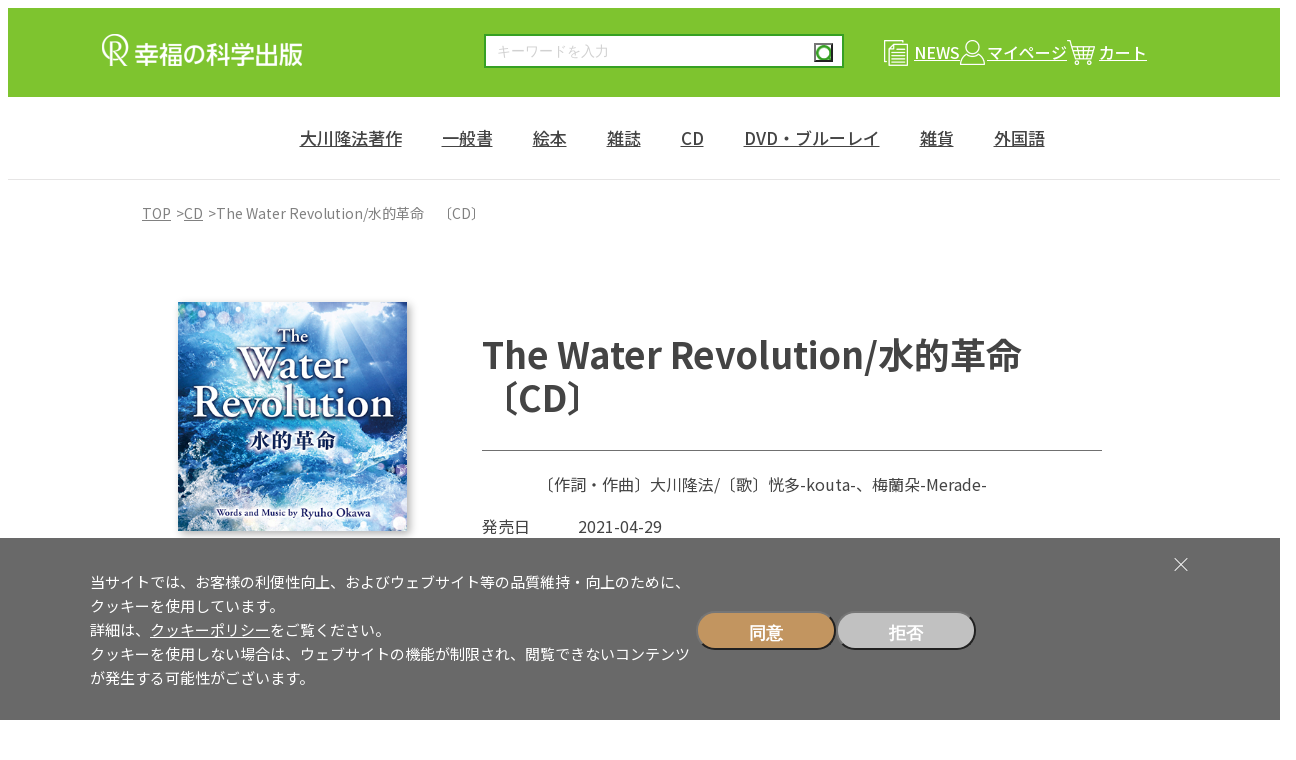

--- FILE ---
content_type: text/html; charset=UTF-8
request_url: https://www.irhpress.co.jp/products/detail.php?product_id=2552&utm_source=tenshi-call.com&utm_medium=1548
body_size: 63416
content:
<?xml version="1.0" encoding="UTF-8"?>
<!DOCTYPE html>


<html lang="ja">
<head>
<script
  id="yahoo-retarget"
  data-consent="marketing"
  data-src="https://s.yimg.jp/images/listing/tool/cv/ytag.js"
  data-async="true"
  type="text/plain"
></script>
<script data-consent="marketing" type="text/plain">
window.yjDataLayer = window.yjDataLayer || [];
function ytag() { yjDataLayer.push(arguments); }
ytag({"type":"ycl_cookie", "config":{"ycl_use_non_cookie_storage":true}});
</script>
<meta name="viewport" content="width=device-width, initial-scale=1.0">
<meta name="robots" content="index,follow">
<link rel="preconnect" href="https://fonts.googleapis.com">
<link rel="preconnect" href="https://fonts.gstatic.com" crossorigin>
<link href="https://fonts.googleapis.com/css2?family=Noto+Sans+JP:wght@100..900&family=Zen+Maru+Gothic:wght@300;400;500;700&display=swap" rel="stylesheet">
<link rel="stylesheet" href="/user_data/packages/default/css/style.css" type="text/css" media="all" />


<title>The Water Revolution/水的革命　〔CD〕 / 幸福の科学出版公式サイト</title>
<meta http-equiv="Content-Script-Type" content="text/javascript" />
<meta http-equiv="Content-Style-Type" content="text/css" />
    <meta name="author" content="幸福の科学出版株式会社／IRH Press Co., Ltd." />
    <meta name="keywords" content="オリジナルソングス,大川隆法,恍多,田畑直之,洞庭湖娘娘,こうた,梅蘭朵," />
    <link rel="shortcut icon" href="/user_data/packages/default/img/icon/favicon.ico">
    <link rel="canonical" href="https://www.irhpress.co.jp/products/detail.php?product_id=2552" />
<meta name="facebook-domain-verification" content="gn8ak441gqtu1i551avgkvnwiej25i" />
<link rel="alternate" type="application/rss+xml" title="RSS" href="https://www.irhpress.co.jp/rss/" />

<script src="/js/eccube.js"></script>
<script type="text/javascript" src="/js/eccube.legacy.js"></script>


<script type="text/javascript">//<![CDATA[
    eccube.classCategories = {"__unselected":{"__unselected":{"name":"\u9078\u629e\u3057\u3066\u304f\u3060\u3055\u3044","product_class_id":"5303","product_type":"1"}},"__unselected2":{"#":{"classcategory_id2":"","name":"\u9078\u629e\u3057\u3066\u304f\u3060\u3055\u3044"},"#0":{"classcategory_id2":"0","name":" (\u54c1\u5207\u308c\u4e2d)","stock_find":false,"price01":"","price02":"1,320","point":"0","product_code":"2004","product_class_id":"5303","product_type":"1"}}};function lnOnLoad()
        {}
    $(function(){
        lnOnLoad();
    });
//]]></script>
<script type="text/javascript">
$(function () {
    // #で始まるアンカーをクリックした場合に処理
    $('a[href^=#]').click(function () {
      var speed = 500;
      var href= $(this).attr("href");
      var target = $(href == "#" || href == "" ? 'html' : href);
      var position = target.offset().top;
      $("html, body").animate({scrollTop:position}, speed, "swing");
      return false;
    });
});
// JS用環境変数
window.JS_HTTP_URL = "https://www.irhpress.co.jp/";
</script>

<script type="text/javascript" src="/js/jquery.tipsy.js"></script>

<meta property="og:title" content="The Water Revolution/水的革命　〔CD〕" />
<meta property="og:description" content="「水の革命」の英語版・中国語版が遂に登場!

「中国の14億もの人たちを不幸の真っ只中に置き続けることはできない。」
4千万人超が被災したといわれる中国の大規模な水害は、
神話の時代より中国を護ってきた女神・洞庭湖娘娘が下した天罰だった――。

聖なる怒りで立ち上がった女神から、アジアに平和をもたらすべく戦う人々へ、
正義と勇気のメッセージが込められた力強い楽曲です。

"/>
<meta property="og:type" content="product" />
<meta property="og:url" content="https://www.irhpress.co.jp/products/detail.php?product_id=2552" />
<meta property="og:image" content="https://www.irhpress.co.jp/upload/save_image/05221939_664dcb59f13d5.jpg" />
<meta property="og:site_name" content="幸福の科学出版公式サイト" />
<meta property="og:locale" content="ja_JP" />




<script type="text/javascript" src="/js/eccube.legacy.js"></script></head>

<!-- ▼BODY部 スタート -->

<body class="LC_Page_Products_Detail"><script
    id="gtm-placeholder"
    data-consent="analytics"
    data-gtm-id="GTM-DGDV"
    type="text/plain"
    ></script><noscript><p>JavaScript を有効にしてご利用下さい.</p></noscript><div class="wrapper"><a name="top" id="top"></a>
<!--▼HEADER-->
<header class="global-header"><div class="global-header-inner"><h1 class="global-header__logo"><a href="/"><img src="/user_data/packages/default/img/common/logo.png" alt="幸福の科学出版" /></a></h1><div class="global-header__navi"><form name="search" id="search" method="get" action="https://www.irhpress.co.jp/search/"><input type="text" name="q" id="keyword" value="" placeholder="キーワードを入力" /><button type="submit" class="btn-search">検索</button></form><ul class="global-header__navi-list"><li class="global-header__navi-item global-header__navi-item--news"><a href="https://www.irhpress.co.jp/irhpress/news/"><span>NEWS</span></a></li><li class="global-header__navi-item global-header__navi-item--mypage"><a href="https://www.irhpress.co.jp/mypage/login.php"><span>マイページ</span></a></li><li class="global-header__navi-item global-header__navi-item--cart"><a href="/cart/"><span>カート</span></a></li></ul></div><button class="global-header__menu-btn" id="js-menu-btn"><span class="global-header__menu-line"></span><span class="global-header__menu-text">MENU</span></button></div></header><!-- end .global-header --><nav class="global-nav" id="js-global-nav"><ul class="global-header__navi-list global-header__navi-list--sp"><li class="global-header__navi-item global-header__navi-item--news"><a href="https://www.irhpress.co.jp/irhpress/news/"><span>NEWS</span></a></li><li class="global-header__navi-item global-header__navi-item--mypage"><a href="https://www.irhpress.co.jp/mypage/login.php"><span>マイページ</span></a></li><li class="global-header__navi-item global-header__navi-item--cart"><a href="/cart/"><span>カート</span></a></li></ul><ul class="global-nav__list">
<li class="global-nav__item"><a href="/products/list.php?category_id=1" class="global-nav__parent-item">大川隆法著作</a><button type="button" class="submenu-toggle" aria-label="開閉"></button><div class="mega-menu mega-menu--1"><div class="mega-menu-item"><ul class="global-nav__sub-list"><li class="global-nav__sub-item global-nav__sub-item--parent"><a href="/products/list.php?category_id=1">大川隆法著作</a></li><li class="global-nav__sub-item global-nav__sub-item--2"><a href="/products/list.php?category_id=2">法シリーズ</a></li><li class="global-nav__sub-item global-nav__sub-item--3"><a href="/products/list.php?category_id=3">初期重要講演集</a></li><li class="global-nav__sub-item global-nav__sub-item--4"><a href="/products/list.php?category_id=4">QA質疑応答集</a></li><li class="global-nav__sub-item global-nav__sub-item--5"><a href="/products/list.php?category_id=5">箴言集シリーズ<100の言葉></a></li><li class="global-nav__sub-item global-nav__sub-item--155"><a href="/products/list.php?category_id=155">心の指針Selection</a></li><li class="global-nav__sub-item global-nav__sub-item--6"><a href="/products/list.php?category_id=6">宗教・信仰</a></li><li class="global-nav__sub-item global-nav__sub-item--7"><a href="/products/list.php?category_id=7">仏法理論・悟り</a></li><li class="global-nav__sub-item global-nav__sub-item--8"><a href="/products/list.php?category_id=8">霊界・供養・霊障対策</a></li><li class="global-nav__sub-item global-nav__sub-item--9"><a href="/products/list.php?category_id=9">健康・病気・介護</a></li><li class="global-nav__sub-item global-nav__sub-item--10"><a href="/products/list.php?category_id=10">恋愛・結婚・家庭・子育て</a></li></ul><ul class="global-nav__sub-list"><li class="global-nav__sub-item global-nav__sub-item--11"><a href="/products/list.php?category_id=11">教育・受験</a></li><li class="global-nav__sub-item global-nav__sub-item--12"><a href="/products/list.php?category_id=12">自己啓発・人生論・生涯現役</a></li><li class="global-nav__sub-item global-nav__sub-item--13"><a href="/products/list.php?category_id=13">成功理論・仕事論・経営論</a></li><li class="global-nav__sub-item global-nav__sub-item--14"><a href="/products/list.php?category_id=14">政治・経済・時事問題</a></li><li class="global-nav__sub-item global-nav__sub-item--15"><a href="/products/list.php?category_id=15">幸福の科学 大学シリーズ</a></li><li class="global-nav__sub-item global-nav__sub-item--16 global-nav__sub-item--has-child"><a href="/products/list.php?category_id=16">書き下ろし小説</a><button type="button" class="submenu-toggle" aria-label="開閉"></button><ul class="global-nav__sub-child-list"><li class="global-nav__sub-child-item"><a href="/products/list.php?category_id=17">―鏡川竜二シリーズ</a></li></ul></li><li class="global-nav__sub-item global-nav__sub-item--18"><a href="/products/list.php?category_id=18">詩篇・格はいく</a></li><li class="global-nav__sub-item global-nav__sub-item--19"><a href="/products/list.php?category_id=19">世界伝道の軌跡</a></li><li class="global-nav__sub-item global-nav__sub-item--20"><a href="/products/list.php?category_id=20">遠隔透視</a></li></ul><ul class="global-nav__sub-list"><li class="global-nav__sub-item global-nav__sub-item--21 global-nav__sub-item--has-child"><a href="/products/list.php?category_id=21">公開霊言・リーディング</a><button type="button" class="submenu-toggle" aria-label="開閉"></button><ul class="global-nav__sub-child-list"><li class="global-nav__sub-child-item"><a href="/products/list.php?category_id=22">―仏教</a></li><li class="global-nav__sub-child-item"><a href="/products/list.php?category_id=23">―キリスト教・イスラム教</a></li><li class="global-nav__sub-child-item"><a href="/products/list.php?category_id=24">―儒教・道教</a></li><li class="global-nav__sub-child-item"><a href="/products/list.php?category_id=25">―日本の神々・皇室</a></li><li class="global-nav__sub-child-item"><a href="/products/list.php?category_id=26">―古代文明・神話</a></li><li class="global-nav__sub-child-item"><a href="/products/list.php?category_id=27">―新宗教・スピリチュアル</a></li><li class="global-nav__sub-child-item"><a href="/products/list.php?category_id=28">―哲学者・科学者・思想家</a></li><li class="global-nav__sub-child-item"><a href="/products/list.php?category_id=29">―幕末・維新の志士</a></li><li class="global-nav__sub-child-item"><a href="/products/list.php?category_id=30">―武将・軍人</a></li></ul><ul class="global-nav__sub-child-list"><li class="global-nav__sub-child-item"><a href="/products/list.php?category_id=31">―日本の政治家・要人</a></li><li class="global-nav__sub-child-item"><a href="/products/list.php?category_id=32">―海外の政治家・要人</a></li><li class="global-nav__sub-child-item"><a href="/products/list.php?category_id=33">―経営者・経済人</a></li><li class="global-nav__sub-child-item"><a href="/products/list.php?category_id=34">―言論人</a></li><li class="global-nav__sub-child-item"><a href="/products/list.php?category_id=35">―マスコミ人</a></li><li class="global-nav__sub-child-item"><a href="/products/list.php?category_id=36">―文豪・文学者</a></li><li class="global-nav__sub-child-item"><a href="/products/list.php?category_id=37">―芸能人・スポーツ選手</a></li><li class="global-nav__sub-child-item"><a href="/products/list.php?category_id=38">―天変地異</a></li><li class="global-nav__sub-child-item"><a href="/products/list.php?category_id=39">―UFO・宇宙人リーディング</a></li></ul></li></ul></div><div class="mega-menu__category-list"><a href="/products/list.php?category_id=1">全てを見る</a></div></div></li><li class="global-nav__item"><a href="/products/list.php?category_id=40" class="global-nav__parent-item">一般書</a><button type="button" class="submenu-toggle" aria-label="開閉"></button><div class="mega-menu mega-menu--40"><div class="mega-menu-item"><ul class="global-nav__sub-list"><li class="global-nav__sub-item global-nav__sub-item--parent"><a href="/products/list.php?category_id=40">一般書</a></li><li class="global-nav__sub-item global-nav__sub-item--41"><a href="/products/list.php?category_id=41">新・教養の大陸シリーズ</a></li></ul><ul class="global-nav__sub-list"><li class="global-nav__sub-item global-nav__sub-item--42 global-nav__sub-item--has-child"><a href="/products/list.php?category_id=42">幸福の科学 大学シリーズ関連</a><button type="button" class="submenu-toggle" aria-label="開閉"></button><ul class="global-nav__sub-child-list"><li class="global-nav__sub-child-item"><a href="/products/list.php?category_id=43">―宗教・信仰</a></li><li class="global-nav__sub-child-item"><a href="/products/list.php?category_id=44">―自己啓発・生涯学習</a></li><li class="global-nav__sub-child-item"><a href="/products/list.php?category_id=45">―経営・仕事・成功・就活</a></li><li class="global-nav__sub-child-item"><a href="/products/list.php?category_id=46">―政治・経済・時事問題</a></li><li class="global-nav__sub-child-item"><a href="/products/list.php?category_id=47">―教育・学習</a></li><li class="global-nav__sub-child-item"><a href="/products/list.php?category_id=48">―宇宙・科学</a></li><li class="global-nav__sub-child-item"><a href="/products/list.php?category_id=49">―芸術・芸能・文化 他</a></li></ul></li></ul><ul class="global-nav__sub-list"><li class="global-nav__sub-item global-nav__sub-item--50"><a href="/products/list.php?category_id=50">ムック・コミック</a></li></ul></div><div class="mega-menu__category-list"><a href="/products/list.php?category_id=40">全てを見る</a></div></div></li><li class="global-nav__item"><a href="/products/list.php?category_id=51" class="global-nav__parent-item">絵本</a><button type="button" class="submenu-toggle" aria-label="開閉"></button><div class="mega-menu mega-menu--51"><div class="mega-menu-item"><ul class="global-nav__sub-list"><li class="global-nav__sub-item global-nav__sub-item--parent"><a href="/products/list.php?category_id=51">絵本</a></li><li class="global-nav__sub-item global-nav__sub-item--52 global-nav__sub-item--has-child"><a href="/products/list.php?category_id=52">幼児向け</a><button type="button" class="submenu-toggle" aria-label="開閉"></button><ul class="global-nav__sub-child-list"><li class="global-nav__sub-child-item"><a href="/products/list.php?category_id=53">―「エンゼル精舎のうた」絵本シリーズ</a></li><li class="global-nav__sub-child-item"><a href="/products/list.php?category_id=54">―パンダルンダシリーズ</a></li><li class="global-nav__sub-child-item"><a href="/products/list.php?category_id=55">―世界の名作シリーズ</a></li></ul></li></ul><ul class="global-nav__sub-list"><li class="global-nav__sub-item global-nav__sub-item--56 global-nav__sub-item--has-child"><a href="/products/list.php?category_id=56">児童向け</a><button type="button" class="submenu-toggle" aria-label="開閉"></button><ul class="global-nav__sub-child-list"><li class="global-nav__sub-child-item"><a href="/products/list.php?category_id=57">―しあわせってなあにシリーズ</a></li></ul></li></ul><ul class="global-nav__sub-list"><li class="global-nav__sub-item global-nav__sub-item--58 global-nav__sub-item--has-child"><a href="/products/list.php?category_id=58">大人向け</a><button type="button" class="submenu-toggle" aria-label="開閉"></button><ul class="global-nav__sub-child-list"><li class="global-nav__sub-child-item"><a href="/products/list.php?category_id=59">―詩篇絵本シリーズ</a></li></ul></li></ul><ul class="global-nav__sub-list"><li class="global-nav__sub-item global-nav__sub-item--60"><a href="/products/list.php?category_id=60">法話絵本シリーズ</a></li></ul></div><div class="mega-menu__category-list"><a href="/products/list.php?category_id=51">全てを見る</a></div></div></li><li class="global-nav__item"><a href="/products/list.php?category_id=61" class="global-nav__parent-item">雑誌</a><button type="button" class="submenu-toggle" aria-label="開閉"></button><div class="mega-menu mega-menu--61"><div class="mega-menu-item"><ul class="global-nav__sub-list"><li class="global-nav__sub-item global-nav__sub-item--parent"><a href="/products/list.php?category_id=61">雑誌</a></li><li class="global-nav__sub-item global-nav__sub-item--62"><a href="/products/list.php?category_id=62">ザ・リバティ</a></li><li class="global-nav__sub-item global-nav__sub-item--63"><a href="/products/list.php?category_id=63">ARE YOU HAPPY?</a></li></ul></div><div class="mega-menu__category-list"><a href="/products/list.php?category_id=61">全てを見る</a></div></div></li><li class="global-nav__item"><a href="/products/list.php?category_id=65" class="global-nav__parent-item">CD</a><button type="button" class="submenu-toggle" aria-label="開閉"></button><div class="mega-menu mega-menu--65"><div class="mega-menu-item"><ul class="global-nav__sub-list"><li class="global-nav__sub-item global-nav__sub-item--parent"><a href="/products/list.php?category_id=65">CD</a></li><li class="global-nav__sub-item global-nav__sub-item--66 global-nav__sub-item--has-child"><a href="/products/list.php?category_id=66">ミュージックCD</a><button type="button" class="submenu-toggle" aria-label="開閉"></button><ul class="global-nav__sub-child-list"><li class="global-nav__sub-child-item"><a href="/products/list.php?category_id=67">―El Cantare 大川隆法オリジナルソングス</a><ul class="global-nav__sub-child-list"><li class="global-nav__sub-child-item"><a href="/products/list.php?category_id=68">―シングル</a></li><li class="global-nav__sub-child-item"><a href="/products/list.php?category_id=69">―映画オリジナル・サウンドトラック</a></li><li class="global-nav__sub-child-item"><a href="/products/list.php?category_id=70">―アルバム</a></li><li class="global-nav__sub-child-item"><a href="/products/list.php?category_id=71">―キッズ・ファミリー</a></li></ul></li><li class="global-nav__sub-child-item"><a href="/products/list.php?category_id=72">―聖歌・ポップス</a></li><li class="global-nav__sub-child-item"><a href="/products/list.php?category_id=73">―瞑想曲・ヒーリング</a></li></ul></li></ul><ul class="global-nav__sub-list"></ul></div><div class="mega-menu__category-list"><a href="/products/list.php?category_id=65">全てを見る</a></div></div></li><li class="global-nav__item"><a href="/products/list.php?category_id=75" class="global-nav__parent-item">DVD・ブルーレイ</a><button type="button" class="submenu-toggle" aria-label="開閉"></button><div class="mega-menu mega-menu--75"><div class="mega-menu-item"><ul class="global-nav__sub-list"><li class="global-nav__sub-item global-nav__sub-item--parent"><a href="/products/list.php?category_id=75">DVD・ブルーレイ</a></li><li class="global-nav__sub-item global-nav__sub-item--76 global-nav__sub-item--has-child"><a href="/products/list.php?category_id=76">映画(劇場公開作品)</a><button type="button" class="submenu-toggle" aria-label="開閉"></button><ul class="global-nav__sub-child-list"><li class="global-nav__sub-child-item"><a href="/products/list.php?category_id=77">―実写</a></li><li class="global-nav__sub-child-item"><a href="/products/list.php?category_id=78">―アニメ</a></li></ul></li></ul><ul class="global-nav__sub-list"><li class="global-nav__sub-item global-nav__sub-item--79 global-nav__sub-item--has-child"><a href="/products/list.php?category_id=79">ミュージックDVD</a><button type="button" class="submenu-toggle" aria-label="開閉"></button><ul class="global-nav__sub-child-list"><li class="global-nav__sub-child-item"><a href="/products/list.php?category_id=80">―El Cantare 大川隆法オリジナルソングス</a><ul class="global-nav__sub-child-list"><li class="global-nav__sub-child-item"><a href="/products/list.php?category_id=81">―シングル</a></li><li class="global-nav__sub-child-item"><a href="/products/list.php?category_id=82">―キッズ・ファミリー</a></li></ul></li><li class="global-nav__sub-child-item"><a href="/products/list.php?category_id=83">―リラクゼーション</a></li></ul></li></ul><ul class="global-nav__sub-list"><li class="global-nav__sub-item global-nav__sub-item--84"><a href="/products/list.php?category_id=84">ドキュメンタリー・教育</a></li></ul></div><div class="mega-menu__category-list"><a href="/products/list.php?category_id=75">全てを見る</a></div></div></li><li class="global-nav__item"><a href="/products/list.php?category_id=85" class="global-nav__parent-item">雑貨</a><button type="button" class="submenu-toggle" aria-label="開閉"></button><div class="mega-menu mega-menu--85"><div class="mega-menu-item"><ul class="global-nav__sub-list"><li class="global-nav__sub-item global-nav__sub-item--parent"><a href="/products/list.php?category_id=85">雑貨</a></li><li class="global-nav__sub-item global-nav__sub-item--86"><a href="/products/list.php?category_id=86">ホビー</a></li><li class="global-nav__sub-item global-nav__sub-item--87"><a href="/products/list.php?category_id=87">映画グッズ</a></li><li class="global-nav__sub-item global-nav__sub-item--88"><a href="/products/list.php?category_id=88">デジタルツール</a></li></ul></div><div class="mega-menu__category-list"><a href="/products/list.php?category_id=85">全てを見る</a></div></div></li><li class="global-nav__item"><a href="/products/list.php?category_id=89" class="global-nav__parent-item">外国語</a><button type="button" class="submenu-toggle" aria-label="開閉"></button><div class="mega-menu mega-menu--89"><div class="mega-menu-item"><ul class="global-nav__sub-list"><li class="global-nav__sub-item global-nav__sub-item--parent"><a href="/products/list.php?category_id=89">外国語</a></li><li class="global-nav__sub-item global-nav__sub-item--90 global-nav__sub-item--has-child"><a href="/products/list.php?category_id=90">英語</a><button type="button" class="submenu-toggle" aria-label="開閉"></button><ul class="global-nav__sub-child-list"><li class="global-nav__sub-child-item"><a href="/products/list.php?category_id=91">―理論書・小説・箴言集</a></li><li class="global-nav__sub-child-item"><a href="/products/list.php?category_id=92">―公開霊言・リーディング</a></li></ul></li><li class="global-nav__sub-item global-nav__sub-item--93 global-nav__sub-item--has-child"><a href="/products/list.php?category_id=93">ポルトガル語</a><button type="button" class="submenu-toggle" aria-label="開閉"></button><ul class="global-nav__sub-child-list"><li class="global-nav__sub-child-item"><a href="/products/list.php?category_id=94">―理論書・小説・箴言集</a></li><li class="global-nav__sub-child-item"><a href="/products/list.php?category_id=95">―公開霊言・リーディング</a></li></ul></li><li class="global-nav__sub-item global-nav__sub-item--96 global-nav__sub-item--has-child"><a href="/products/list.php?category_id=96">スペイン語</a><button type="button" class="submenu-toggle" aria-label="開閉"></button><ul class="global-nav__sub-child-list"><li class="global-nav__sub-child-item"><a href="/products/list.php?category_id=97">―理論書・小説・箴言集</a></li><li class="global-nav__sub-child-item"><a href="/products/list.php?category_id=98">―公開霊言・リーディング</a></li></ul></li><li class="global-nav__sub-item global-nav__sub-item--99 global-nav__sub-item--has-child"><a href="/products/list.php?category_id=99">フランス語</a><button type="button" class="submenu-toggle" aria-label="開閉"></button><ul class="global-nav__sub-child-list"><li class="global-nav__sub-child-item"><a href="/products/list.php?category_id=100">―理論書・小説・箴言集</a></li><li class="global-nav__sub-child-item"><a href="/products/list.php?category_id=101">―公開霊言・リーディング</a></li></ul></li><li class="global-nav__sub-item global-nav__sub-item--102 global-nav__sub-item--has-child"><a href="/products/list.php?category_id=102">ドイツ語</a><button type="button" class="submenu-toggle" aria-label="開閉"></button><ul class="global-nav__sub-child-list"><li class="global-nav__sub-child-item"><a href="/products/list.php?category_id=103">―理論書・小説・箴言集</a></li><li class="global-nav__sub-child-item"><a href="/products/list.php?category_id=104">―公開霊言・リーディング</a></li></ul></li><li class="global-nav__sub-item global-nav__sub-item--105"><a href="/products/list.php?category_id=105">オランダ語</a></li><li class="global-nav__sub-item global-nav__sub-item--106"><a href="/products/list.php?category_id=106">イタリア語</a></li></ul><ul class="global-nav__sub-list"><li class="global-nav__sub-item global-nav__sub-item--107"><a href="/products/list.php?category_id=107">フィンランド語</a></li><li class="global-nav__sub-item global-nav__sub-item--108"><a href="/products/list.php?category_id=108">ポーランド語</a></li><li class="global-nav__sub-item global-nav__sub-item--109"><a href="/products/list.php?category_id=109">ハンガリー語</a></li><li class="global-nav__sub-item global-nav__sub-item--110"><a href="/products/list.php?category_id=110">スウェーデン語</a></li><li class="global-nav__sub-item global-nav__sub-item--111 global-nav__sub-item--has-child"><a href="/products/list.php?category_id=111">ロシア語</a><button type="button" class="submenu-toggle" aria-label="開閉"></button><ul class="global-nav__sub-child-list"><li class="global-nav__sub-child-item"><a href="/products/list.php?category_id=112">―理論書・小説・箴言集</a></li><li class="global-nav__sub-child-item"><a href="/products/list.php?category_id=113">―公開霊言・リーディング</a></li></ul></li><li class="global-nav__sub-item global-nav__sub-item--114"><a href="/products/list.php?category_id=114">ブルガリア語</a></li><li class="global-nav__sub-item global-nav__sub-item--115"><a href="/products/list.php?category_id=115">リトアニア語</a></li><li class="global-nav__sub-item global-nav__sub-item--116"><a href="/products/list.php?category_id=116">アラビア語</a></li><li class="global-nav__sub-item global-nav__sub-item--117"><a href="/products/list.php?category_id=117">ヘブライ語</a></li><li class="global-nav__sub-item global-nav__sub-item--118"><a href="/products/list.php?category_id=118">ペルシャ語</a></li><li class="global-nav__sub-item global-nav__sub-item--119"><a href="/products/list.php?category_id=119">トルコ語</a></li><li class="global-nav__sub-item global-nav__sub-item--120 global-nav__sub-item--has-child"><a href="/products/list.php?category_id=120">中国語(繁体字)台湾</a><button type="button" class="submenu-toggle" aria-label="開閉"></button><ul class="global-nav__sub-child-list"><li class="global-nav__sub-child-item"><a href="/products/list.php?category_id=121">―理論書・小説・箴言集</a></li><li class="global-nav__sub-child-item"><a href="/products/list.php?category_id=122">―公開霊言・リーディング</a></li></ul></li></ul><ul class="global-nav__sub-list"><li class="global-nav__sub-item global-nav__sub-item--123 global-nav__sub-item--has-child"><a href="/products/list.php?category_id=123">中国語(繁体字)香港</a><button type="button" class="submenu-toggle" aria-label="開閉"></button><ul class="global-nav__sub-child-list"><li class="global-nav__sub-child-item"><a href="/products/list.php?category_id=124">―理論書・小説・箴言集</a></li><li class="global-nav__sub-child-item"><a href="/products/list.php?category_id=125">―公開霊言・リーディング</a></li></ul></li><li class="global-nav__sub-item global-nav__sub-item--126"><a href="/products/list.php?category_id=126">中国語(簡体字)</a></li><li class="global-nav__sub-item global-nav__sub-item--127 global-nav__sub-item--has-child"><a href="/products/list.php?category_id=127">韓国語</a><button type="button" class="submenu-toggle" aria-label="開閉"></button><ul class="global-nav__sub-child-list"><li class="global-nav__sub-child-item"><a href="/products/list.php?category_id=128">―理論書・小説・箴言集</a></li><li class="global-nav__sub-child-item"><a href="/products/list.php?category_id=129">―公開霊言・リーディング</a></li></ul></li><li class="global-nav__sub-item global-nav__sub-item--130"><a href="/products/list.php?category_id=130">ネパール語</a></li><li class="global-nav__sub-item global-nav__sub-item--131"><a href="/products/list.php?category_id=131">シンハラ語</a></li><li class="global-nav__sub-item global-nav__sub-item--132"><a href="/products/list.php?category_id=132">ヒンディー語</a></li><li class="global-nav__sub-item global-nav__sub-item--133"><a href="/products/list.php?category_id=133">ベンガル語</a></li><li class="global-nav__sub-item global-nav__sub-item--134"><a href="/products/list.php?category_id=134">テルグ語</a></li><li class="global-nav__sub-item global-nav__sub-item--135"><a href="/products/list.php?category_id=135">カンナダ語</a></li><li class="global-nav__sub-item global-nav__sub-item--136"><a href="/products/list.php?category_id=136">タミル語</a></li><li class="global-nav__sub-item global-nav__sub-item--137"><a href="/products/list.php?category_id=137">グジャラティー語</a></li><li class="global-nav__sub-item global-nav__sub-item--138"><a href="/products/list.php?category_id=138">マラティー語</a></li></ul><ul class="global-nav__sub-list"><li class="global-nav__sub-item global-nav__sub-item--139"><a href="/products/list.php?category_id=139">マラヤーラム語</a></li><li class="global-nav__sub-item global-nav__sub-item--140"><a href="/products/list.php?category_id=140">ウルドゥー語</a></li><li class="global-nav__sub-item global-nav__sub-item--141"><a href="/products/list.php?category_id=141">オリヤー語</a></li><li class="global-nav__sub-item global-nav__sub-item--142"><a href="/products/list.php?category_id=142">インドネシア語</a></li><li class="global-nav__sub-item global-nav__sub-item--143"><a href="/products/list.php?category_id=143">ベトナム語</a></li><li class="global-nav__sub-item global-nav__sub-item--144 global-nav__sub-item--has-child"><a href="/products/list.php?category_id=144">タイ語</a><button type="button" class="submenu-toggle" aria-label="開閉"></button><ul class="global-nav__sub-child-list"><li class="global-nav__sub-child-item"><a href="/products/list.php?category_id=145">―理論書・小説・箴言集</a></li><li class="global-nav__sub-child-item"><a href="/products/list.php?category_id=146">―公開霊言・リーディング</a></li></ul></li><li class="global-nav__sub-item global-nav__sub-item--147"><a href="/products/list.php?category_id=147">タガログ語</a></li><li class="global-nav__sub-item global-nav__sub-item--148 global-nav__sub-item--has-child"><a href="/products/list.php?category_id=148">モンゴル語</a><button type="button" class="submenu-toggle" aria-label="開閉"></button><ul class="global-nav__sub-child-list"><li class="global-nav__sub-child-item"><a href="/products/list.php?category_id=149">―理論書・小説・箴言集</a></li><li class="global-nav__sub-child-item"><a href="/products/list.php?category_id=150">―公開霊言・リーディング</a></li></ul></li><li class="global-nav__sub-item global-nav__sub-item--151"><a href="/products/list.php?category_id=151">ルオ語</a></li><li class="global-nav__sub-item global-nav__sub-item--152"><a href="/products/list.php?category_id=152">ガンダ語</a></li><li class="global-nav__sub-item global-nav__sub-item--153"><a href="/products/list.php?category_id=153">パドラ語</a></li><li class="global-nav__sub-item global-nav__sub-item--154"><a href="/products/list.php?category_id=154">ソガ語</a></li></ul></div><div class="mega-menu__category-list"><a href="/products/list.php?category_id=89">全てを見る</a></div></div></li></ul><!-- end .global-nav__list --></nav><!-- end .global-nav -->    <!--▲HEADER--><main class="main"><nav class="breadcrumbs"><ul><li><a href="https://www.irhpress.co.jp/">TOP</a></li><li><a href="./list.php?category_id=65">CD</a></li><li>The Water Revolution/水的革命　〔CD〕</li></ul></nav><section class="contents"><!-- ▼メイン -->
 <script type="text/javascript">//<![CDATA[
    // 規格2に選択肢を割り当てる。
    function fnSetClassCategories(form, classcat_id2_selected) {
        var $form = $(form);
        var product_id = $form.find('input[name=product_id]').val();
        var $sele1 = $form.find('select[name=classcategory_id1]');
        var $sele2 = $form.find('select[name=classcategory_id2]');
        eccube.setClassCategories($form, product_id, $sele1, $sele2, classcat_id2_selected);
    }
    $(function(){
        //その他をクリックで大分類を全て表示
        $("#more_review").on('click',function(){
          $(".product-detail-voice-item--more").slideToggle('fast');
          $(".product-detail-voice-item--more").toggleClass('open');
          if($("span#more_text").text() == "お客様の声をすべて見る") {
            $("span#more_text").html('お客様の声をもっと少なく見る');
          }else{
            $("span#more_text").html('お客様の声をすべて見る');

          }

        });

        $('#cart,#cart2').click(function(){
          $(".product-detail__cart-btn a").hide();
          $('.product-detail__cart-btn').append('<div class="waiting">カートに商品を入れています。<br />しばらくお待ちください。</div>');
        });

    });

    document.addEventListener('DOMContentLoaded', () => {
        // 監視対象の要素を取得
        const target = document.querySelector('.product-detail__cart-btn--target');
        const showTargets = document.querySelector('.product-detail-cart--fix');

        // IntersectionObserver のオプション設定
        const options = {
            root: null,            // ビューポートをルートに設定
            rootMargin: '0px',     // 上下左右のマージン
            threshold: [0, 0.1]         // 要素が 10% 見えたらコールバック実行
        };

        const callback = ([entry]) => {
        const { intersectionRatio, boundingClientRect } = entry;

            if (intersectionRatio > 0) {
            // 要素がビューポートに入ったらクラスを削除
            showTargets.classList.remove('is-visible');
            } else if (boundingClientRect.bottom < 0) {
            // 要素が上方向にスクロールして消えたときだけクラスを付与
            showTargets.classList.add('is-visible');
            } else {
            // 画面下に出た場合などは何もしない（必要なら削除）
            showTargets.classList.remove('is-visible');
            }
        };

        const observer = new IntersectionObserver(callback, options);
        observer.observe(target);
    });


//]]></script>


<article class="product-detail">
    <section class="product-detail-item">
    <div class="product-detail-sp-item">
    <div class="product-detail-title">
        <!--▼商品名-->
        <h2 class="product-detail-title__main">The Water Revolution/水的革命　〔CD〕</h2>
            </div>
    <!--▼商品ステータス-->
            </div>
        <div class="product-detail-image">
                                    <div class="product-detail-image__main">
                                <img src="/upload/save_image/05221939_664dcb6239007.jpg" width="320" height="320" alt="The Water Revolution/水的革命　〔CD〕" />
            </div>
            <!-- end .product-detail-image__main -->
                        
            
        </div>
        <!-- end .product-detail-image -->

        <div class="product-detail-text">
            <form name="form1" id="form1" method="post" action="?">
            <input type="hidden" name="transactionid" value="c8cf443a80d8a5fc6fcdb6d51faff2f72470510d" />
            <input type="hidden" name="mode" value="cart" />
            <input type="hidden" name="product_id" value="2552" />
            <input type="hidden" name="product_class_id" value="5303" id="product_class_id" />
            <input type="hidden" name="favorite_product_id" value="" />

            <!--▼商品ステータス-->
                        
            <div class="product-detail-title">
                <!--▼商品名-->
                <h2 class="product-detail-title__main">The Water Revolution/水的革命　〔CD〕</h2>
                            </div>

                            <!--▼著作者-->
                <dl class="product-detail__author">
                    <dt></dt>
                    <dd>〔作詞・作曲〕大川隆法/〔歌〕恍多-kouta-、梅蘭朵-Merade-</dd>
                </dl>
                <div class="author_img_modal">
                      <div>
                        <img class="responsive" src="/user_data/packages/default/img/detail/ookawa.jpg" alt="〔作詞・作曲〕大川隆法/〔歌〕恍多-kouta-、梅蘭朵-Merade-" />
                      </div>
                </div>
            
            <!--▼発刊日-->
            <dl class="product-detail__publish-date">
                <dt>発売日</dt>
                <dd>
                2021-04-29
                </dd>
            </dl>
                                                        <!--▼フォーマット・ページ数-->
            <dl class="product-detail__format">
                <dd>CD&nbsp;</dd>
            </dl>
                                    <dl class="product-detail__maker">
                <dt>発刊元</dt>
                <dd>幸福の科学出版</dd>
            </dl>
                        <!--▼ISNB-->
            <dl class="product-detail__isbn">
                <dt>Cコード</dt>
                <dd>2004</dd>
            </dl>
                                    <!--▼通常価格-->
                        <!--▼販売価格-->
            <p class="product-detail__sale-price">
                <span id="price02_default">1,320</span><span id="price02_dynamic"></span>
                <span class="product-detail__price-yen">円</span>(税込)
            </p>
            
            <div class="product-detail-cart">
                            <div class="product-detail__sold-out">申し訳ございません。只今、品切れ中です。</div>
                        </div>
            <!-- end .product-detail-cart -->
            
            </form>
            <div class="product-detail__information">
                    <p>在庫 ナシ</p>
                    <p>発送日目安 翌日(祝・休日を除く)</p>
                    <p class="product-detail__information-deliv-free">送料無料</p>
                </div>
        </div>
        <!-- end .product-detail-text -->
    </section>
    <!-- end .product-detail-item -->

    <section class="product-detail-copy">
        <!--▼主な内容-->
        <div class="product-detail-copy__main">
            <span style="font-size:14pt;line-height:160%;"><U>「水の革命」の英語版・中国語版が遂に登場!</U></span><br />
<br />
<span style="font-size:16pt;font-weight:bold;line-height:160%;">「中国の14億もの人たちを不幸の真っ只中に置き続けることはできない。」</span><br />
<span style="font-size:14pt;line-height:160%;">4千万人超が被災したといわれる中国の大規模な水害は、<br />
神話の時代より中国を護ってきた女神・洞庭湖娘娘が下した天罰だった――。</span><br />
<br />
<span style="font-size:14pt;line-height:160%;">聖なる怒りで立ち上がった女神から、アジアに平和をもたらすべく戦う人々へ、<br />
正義と勇気のメッセージが込められた力強い楽曲です。</span><br />
<br />
<iframe allow="autoplay *; encrypted-media *; fullscreen *; clipboard-write" frameborder="0" height="450" style="width:100%;max-width:660px;overflow:hidden;background:transparent;" sandbox="allow-forms allow-popups allow-same-origin allow-scripts allow-storage-access-by-user-activation allow-top-navigation-by-user-activation" src="https://embed.music.apple.com/jp/album/the-water-revolution-ep/1558784111"></iframe>
        </div>
                            </section>
    <!-- end .product-detail-copy -->
    
    
                                        <section class="product-detail-contents-list">
        <!--▼目次-->
        <h3 class="product-detail-contents-list__title">収録内容</h3>
        <div class="product-detail-contents-list__items">
            1.The Water Revolution<br />
2.水的革命(The Water Revolution[Chinese Ver.])<br />
3.The Water Revolution(Instrumental)<br />
4.水的革命(The Water Revolution[Chinese Ver.])(Instrumental)<br />
<br />
<br />
・「The Water Revolution」<br />
　作詞・作曲:大川隆法<br />
　歌:恍多-kouta-<br />
<br />
・「水的革命」<br />
　作詞・作曲:大川隆法<br />
　歌:梅蘭朵-Merade-<br />
　中国語翻訳:幸福の科学
        </div>
        <div id="toggleButton" class="digital">収録内容をもっと見る</div>
    </section>
    <!-- end .product-detail-column -->
    <script>
    var btnText = '収録内容をもっと見る';
    var btnCloseText = '収録内容をもっと少なく見る';
    document.getElementById('toggleButton').addEventListener('click', function() {
        const contentEl = document.querySelector('.product-detail-contents-list__items');

        if (!contentEl.classList.contains('expanded')) {
            // 展開する場合：実際の高さを scrollHeight で取得し、max-height にセット
            const fullHeight = contentEl.scrollHeight;
            contentEl.style.maxHeight = fullHeight + "px";
            contentEl.classList.add('expanded');
            this.textContent = btnCloseText;
        } else {
            // 折りたたむ場合は、初期の250pxに戻す
            contentEl.style.maxHeight = "250px";
            contentEl.classList.remove('expanded');
            this.textContent = btnText;
        }
        });
    </script>
    
    <!--▼関連商品-->
        <section class="product-detail-recommend">
        <h3 class="product-detail-recommend__title">よく一緒に購入されている商品　</h3>
        <div class="product-detail-recommend-item">
                                    <article class="product-detail-recommend-items">
                    <a href="/products/detail.php?product_id=2487">
                        <div class="product-detail-recommend__image">
                                <img src="/upload/save_image/11061928_5fa52555a74dc.jpg" alt="中国語(繁体字)版『大中華帝国崩壊への序曲』" width="150" height="auto" class="picture list-image" />
                        </div>
                        <!-- end .product-detail-recommend__image -->
                        <div class="product-detail-recommend-text">
                            <p class="product-detail-recommend__product-title">
                                中国語(繁体字)版『大中華帝国崩壊への序曲』<span class="product-detail-recommend__sub-title">中国の女神 洞庭湖娘娘、泰山娘娘/アフリカのズールー神の霊言</span>
                            </p>
                            <p class="product-detail-recommend__price">
                                1,500円(税込)<br>
                                ペーパーバック
                            </p>
                        </div>
                        <!-- end .product-detail-recommend-text -->
                    </a>
                </article>
                <!-- end .product-detail-recommend-items -->
                                                <article class="product-detail-recommend-items">
                    <a href="/products/detail.php?product_id=2454">
                        <div class="product-detail-recommend__image">
                                <img src="/upload/save_image/09101654_5f59dba02360a.jpg" alt="英語版『中国発・新型コロナウィルス 人類への教訓は何か』" width="150" height="auto" class="picture list-image" />
                        </div>
                        <!-- end .product-detail-recommend__image -->
                        <div class="product-detail-recommend-text">
                            <p class="product-detail-recommend__product-title">
                                英語版『中国発・新型コロナウィルス 人類への教訓は何か』<span class="product-detail-recommend__sub-title">北里柴三郎 R・A・ゴールの霊言</span>
                            </p>
                            <p class="product-detail-recommend__price">
                                1,500円(税込)<br>
                                ペーパーバック
                            </p>
                        </div>
                        <!-- end .product-detail-recommend-text -->
                    </a>
                </article>
                <!-- end .product-detail-recommend-items -->
                                                <article class="product-detail-recommend-items">
                    <a href="/products/detail.php?product_id=2499">
                        <div class="product-detail-recommend__image">
                                <img src="/upload/save_image/12012114_5fc633bcdbb17.jpg" alt="水の革命 〔CD〕" width="150" height="auto" class="picture list-image" />
                        </div>
                        <!-- end .product-detail-recommend__image -->
                        <div class="product-detail-recommend-text">
                            <p class="product-detail-recommend__product-title">
                                水の革命 〔CD〕<span class="product-detail-recommend__sub-title"></span>
                            </p>
                            <p class="product-detail-recommend__price">
                                1,100円(税込)<br>
                                CD
                            </p>
                        </div>
                        <!-- end .product-detail-recommend-text -->
                    </a>
                </article>
                <!-- end .product-detail-recommend-items -->
                                                <article class="product-detail-recommend-items">
                    <a href="/products/detail.php?product_id=2540">
                        <div class="product-detail-recommend__image">
                                <img src="/upload/save_image/03051626_6041dd1a247ad.jpg" alt="習近平思考の今" width="150" height="auto" class="picture list-image" />
                        </div>
                        <!-- end .product-detail-recommend__image -->
                        <div class="product-detail-recommend-text">
                            <p class="product-detail-recommend__product-title">
                                習近平思考の今<span class="product-detail-recommend__sub-title"></span>
                            </p>
                            <p class="product-detail-recommend__price">
                                1,540円(税込)<br>
                                四六判
                            </p>
                        </div>
                        <!-- end .product-detail-recommend-text -->
                    </a>
                </article>
                <!-- end .product-detail-recommend-items -->
                                                <article class="product-detail-recommend-items">
                    <a href="/products/detail.php?product_id=2500">
                        <div class="product-detail-recommend__image">
                                <img src="/upload/save_image/12012126_5fc6368b853be.jpg" alt="さよなら、香香 〔CD〕" width="150" height="auto" class="picture list-image" />
                        </div>
                        <!-- end .product-detail-recommend__image -->
                        <div class="product-detail-recommend-text">
                            <p class="product-detail-recommend__product-title">
                                さよなら、香香 〔CD〕<span class="product-detail-recommend__sub-title"></span>
                            </p>
                            <p class="product-detail-recommend__price">
                                1,100円(税込)<br>
                                CD
                            </p>
                        </div>
                        <!-- end .product-detail-recommend-text -->
                    </a>
                </article>
                <!-- end .product-detail-recommend-items -->
                                                <article class="product-detail-recommend-items">
                    <a href="/products/detail.php?product_id=2396">
                        <div class="product-detail-recommend__image">
                                <img src="/upload/save_image/05311749_683ac28b8b67b.jpg" alt="悲しみから喜びへ〔CD〕" width="150" height="auto" class="picture list-image" />
                        </div>
                        <!-- end .product-detail-recommend__image -->
                        <div class="product-detail-recommend-text">
                            <p class="product-detail-recommend__product-title">
                                悲しみから喜びへ〔CD〕<span class="product-detail-recommend__sub-title">ドキュメンタリー映画「奇跡との出会い。-心に寄り添う。3-」イメージソング</span>
                            </p>
                            <p class="product-detail-recommend__price">
                                1,100円(税込)<br>
                                CD
                            </p>
                        </div>
                        <!-- end .product-detail-recommend-text -->
                    </a>
                </article>
                <!-- end .product-detail-recommend-items -->
                            </div>
        <!-- end .product-detail-recommend-item -->
    </section>
    <!--end .product-detail-recommend -->
    
    <!--お客様の声-->
    <section class="product-detail-voice">
        <div class="product-detail-voice-header">
            <h3 class="product-detail-voice__title">お客様の声</h3>
                            <!--★新規コメントを書き込む★-->
                <div class="product-detail-voice__btn sp-none">
                <a href="./review.php"
                    onclick="eccube.openWindow('./review.php?product_id=2552','review','820','640'); return false;"
                    target="_blank">
                    レビューを書く</a>
                </div>
                <div class="product-detail-voice__btn pc-none">
                <a href="./review.php?product_id=2552" target="_blank">
                    レビューを書く</a>
                </div>
                    </div>

                <div class="product-detail-voice-item">
                <article class="product-detail-voice-items">
            <p class="product-detail-voice-items__user">春風軌跡 様<span>2021/05/01</span></p>
            <p class="product-detail-voice-items__title"><span class="product-detail-voice-items__recommend-level">★★★★★</span>With Sacred Rage!!</p>
            <p class="product-detail-voice-items__comment">この事実を、中国に、世界中に、この歌で、伝えたい。<br />
<br />
水的革命。<br />
<br />
衝撃の楽曲となっております。</p>
            
        </article>
                                </div>
        <!-- end .product-detail-voice-item -->
                  </section>
    <!-- end .product-detail-voice -->

    <section class="recently-viewed-product recently-viewed-product--detail">
        <header class="recently-viewed-product--header">
        <h2>最近チェックした商品</h2>
        </header>

        <div class="recently-viewed-product-item">

        </div>
    </section>
    <!-- end .recently-viewed-product -->

</article>
<!-- end .product-detail -->



<div class="product-detail-cart--fix">

    <form name="form2" id="form2" method="post" action="?">
    <input type="hidden" name="transactionid" value="c8cf443a80d8a5fc6fcdb6d51faff2f72470510d" />
    <input type="hidden" name="mode" value="cart" />
    <input type="hidden" name="product_id" value="2552" />
    <input type="hidden" name="product_class_id" value="5303" id="product_class_id" />
    <input type="hidden" name="favorite_product_id" value="" />
        <div class="product-detail__sold-out">申し訳ございません。只今、品切れ中です。</div>
        <div class="product-detail-sns">
        <a href="http://twitter.com/share?count=horizontal&amp;amp;original_referer=https://www.irhpress.co.jp/products/detail.php?product_id=2552&amp;text=%E5%B9%B8%E7%A6%8F%E3%81%AE%E7%A7%91%E5%AD%A6%E5%87%BA%E7%89%88%E5%85%AC%E5%BC%8F%E3%82%B5%E3%82%A4%E3%83%88　The+Water+Revolution%2F%E6%B0%B4%E7%9A%84%E9%9D%A9%E5%91%BD%E3%80%80%E3%80%94CD%E3%80%95&amp;url=https://www.irhpress.co.jp/products/detail.php?product_id=2552" onclick="window.open(this.href, 'tweetwindow', 'width=550, height=450,personalbar=0,toolbar=0,scrollbars=1,resizable=1'); return false;"><img src="/user_data/packages/default/img/icon/icon_x.png" alt="X" id="add_twiiter" width="36" height="36" /></a>
        <a href="http://www.facebook.com/sharer.php?u=https://www.irhpress.co.jp/products/detail.php?product_id=2552&amp;t=The Water Revolution/水的革命　〔CD〕" onclick="window.open(this.href, 'facebookwindow', 'width=550, height=450,personalbar=0,toolbar=0,scrollbars=1,resizable=1'); return false;"><img src="/user_data/packages/default/img/icon/icon_fb.png" width="36" height="36" id="add_facebook" /></a>
    </div>
    
</div>
<!-- end .product-detail-cart--fix -->


<!-- ▲メイン --></section></section></main>

<!--▼FOOTER-->
<footer class="footer-wrapper"><div class="footer-sns"><ul><li><a href="https://www.instagram.com/happy_irhpress/" target="_blank"><img class="img" src="/user_data/packages/default/img/icon/icon_insta.png" alt="INSTAGRAM"></a></li><li><a href="https://x.com/IRHpress_jp" target="_blank"><img class="img" src="/user_data/packages/default/img/icon/icon_x.png" alt="X"></a></li><li><a href="https://www.facebook.com/reigen.irhpress" target="_blank"><img class="img" src="/user_data/packages/default/img/icon/icon_fb.png" alt="Facebook"></a></li><li><a href="https://www.youtube.com/user/irhpresschannel" target="_blank"><img class="img" src="/user_data/packages/default/img/icon/icon_youtube.png" alt="YouTube"></a></li></ul></div><div class="footer-inner"><section class="footer-nav"><div class="footer-nav__category"><h2 class="footer-nav__title footer-nav__trigger">カテゴリ<script type="text/javascript">//<![CDATA[
$(function(){
    //var li = $('<li/>').append($('<a/>').attr({'href': 'card_info.php', 'class': ''}).html('登録済カード情報編集'));
    //$('div#mynavi_area li:last').after(li);
});
//]]></script></h2><ul class="footer-nav__list">
<li class="footer-nav__item"><a href="/products/list.php?category_id=1">大川隆法著作</a></li><li class="footer-nav__item"><a href="/products/list.php?category_id=40">一般書</a></li><li class="footer-nav__item"><a href="/products/list.php?category_id=51">絵本</a></li><li class="footer-nav__item"><a href="/products/list.php?category_id=61">雑誌</a></li><li class="footer-nav__item"><a href="/products/list.php?category_id=65">CD</a></li><li class="footer-nav__item"><a href="/products/list.php?category_id=75">DVD・ブルーレイ</a></li><li class="footer-nav__item"><a href="/products/list.php?category_id=85">雑貨</a></li><li class="footer-nav__item"><a href="/products/list.php?category_id=89">外国語</a></li></ul></div><div class="footer-nav__company"><h2 class="footer-nav__title footer-nav__trigger">ご利用案内</h2><ul class="footer-nav__list"><li class="footer-nav__item"><a href="/irhpress/shopguide/">ショッピングガイド</a></li><li class="footer-nav__item"><a href="/entry/kiyaku.php">利用規約</a></li><li class="footer-nav__item"><a href="/order/">特定商取引法</a></li><li class="footer-nav__item"><a href="/guide/privacy.php">プライバシーポリシー</a></li><li class="footer-nav__item"><a href="/irhpress/faq/">FAQ</a></li><li class="footer-nav__item"><a href="/irhpress/cookie-policy/">クッキーポリシー</a></li></ul></div><div class="footer-nav__company"><h2 class="footer-nav__title footer-nav__trigger">幸福の科学出版について</h2><ul class="footer-nav__list"><li class="footer-nav__item"><a href="/irhpress/company/">会社案内</a></li><li class="footer-nav__item"><a href="/irhpress/company/media/">メディア・ライブラリー</a></li><li class="footer-nav__item"><a href="/contact/">お問い合わせ</a></li></ul></div><div class="footer-nav__company"><h2 class="footer-nav__title"><a href="/user_data/sitemap.php">サイトマップ</a></h2></div></section><section class="footer-right"><article class="footer-right-items"><h2>MAIL MAGAZINE</h2><p>幸福の科学出版メールマガジン<br>"Winds of Happiness"　週に二回程度、最新情報をメールでお届けします。</p><div class="footer-right-btn footer-right-btn--ext"><a href="/mailmagazine/">メールマガジンの無料登録はこちら</a></div></article><!-- end .footer-right-items --><article class="footer-right-items"><h2>書店ご担当者様へ</h2><p>書店様向けに、注文書、店頭用POPなどをご用意しております。ぜひ、ダウンロードの上、ご活用ください。</p><div class="footer-right-btn"><a href="/irhpress/charge/">書店ご担当者様へ</a></div></article><!-- end .footer-right-items --></section><!-- end .footer-right --></div><address class="footer-address">Copyright © IRH Press Co.,Ltd. All Rights Reserved.</address></footer>
<!--▲FOOTER-->
</div>

        <div class="overlay" id="overlay"></div>
        <script type="text/javascript" src="/js/function.js"></script>

        <script type="text/javascript">
            var poplink3 = {
                uid: "4d1fe6d4bf9a45bfb67345347e279bf3u",    // 画像付きサジェスト(ポップリンク)本番 UID
            //      uid: "317a32d3a4af4b37afd4dbd541ff20ebu",    // 画像付きサジェスト(ポップリンク)検証 UID
                target: "#keyword", // 検索窓のID
                suggestAutoDisplay: true,
                gaType: "ga4",
                };
            // 画面幅でPC/スマホを判定
           if(checkMobile()){
                // スマホ用
                Object.assign(poplink3, {
                    deviceType: "sphs",
                    suggestCount: 5,
                    searchCount: 5,
                });
           }else{
                // PC用
                Object.assign(poplink3, {
                    deviceType: "pc022",
                    suggestCount: 5,
                    searchCount: 3,
                });
           }

            // タグマネージャー
            (function(){
            var script = document.createElement("script");
            script.setAttribute("src", "https://js.poplink.jp/e8b25abb077d4db2a356d314653e1396u/poptagmanager.js?ts=" + Date.now());    // タグマネージャー 本番
        //      script.setAttribute("src", "https://js.poplink.jp/45bab38094fc4f11bccaada6b8405728u/poptagmanager.js?ts=" + Date.now());    // タグマネージャー 検証
            script.setAttribute("defer", true);
            document.head.appendChild(script);
            })();
            
        </script>

                 
            
                        <script type="text/javascript" src="/js/jquery-1.11.1.min.js"></script>
        <script type="text/javascript" src="//code.jquery.com/jquery-migrate-1.2.1.min.js"></script>
        <link rel="stylesheet" href="/js/modaal.css" type="text/css" media="all" />
        <script type="text/javascript" src="/js/modaal.js"></script>
        <script type="text/javascript">
        var $11 = jQuery.noConflict(true);
        
        $11(document).ready(function () {

            $11(".author_modal").modaal({
                content_source: '.author_img_modal'
            });
            $11(".ad-banner_modal").modaal({
                content_source: '.ad-banner_img_modal'
            });
            $11(".pub-banner_modal").modaal({
                content_source: '.pub-banner_img_modal'
            });
        });
        </script>
        

        

        
                         <script data-consent="marketing" type="text/plain">
            window.yjDataLayer = window.yjDataLayer || [];
            function ytag() { yjDataLayer.push(arguments); }
            ytag({
            "type":"yjad_retargeting",
            "config":{
                "yahoo_retargeting_id": "3329UUZO6H",
                "yahoo_retargeting_label": "",
                "yahoo_external_transmission_optout": true,
                "yahoo_retargeting_page_type": "",
                "yahoo_retargeting_items":[
                {item_id: '', category_id: '', price: '', quantity: ''}
                ]
            }
            });
        </script>
                <div id="cookie-banner" class="cookie-banner hidden">
            <div class="cookie-banner-item">
                <div class="cookie-banner__close"></div>
                <div class="cookie-banner-text">
                    <p>当サイトでは、お客様の利便性向上、およびウェブサイト等の品質維持・向上のために、クッキーを使用しています。<br>
                    詳細は、<a href="https://www.irhpress.co.jp/irhpress/cookie-policy/">クッキーポリシー</a>をご覧ください。<br>
                    クッキーを使用しない場合は、ウェブサイトの機能が制限され、閲覧できないコンテンツが発生する可能性がございます。</p>
                </div>
                <!-- end .cookie-banner-text -->
                <div class="cookie-banner-check">
                    <button id="btn-accept">同意</button>
                    <button id="btn-reject">拒否</button>
                </div>
                <!-- end .cookie-banner-check -->
            </div>
            <!-- end .cookie-banner-item -->
        </div>

    </body>
<!-- ▲BODY部 エンド -->

</html>


--- FILE ---
content_type: application/javascript
request_url: https://www.irhpress.co.jp/js/eccube.js
body_size: 208035
content:
!function(e){var t={};function n(i){if(t[i])return t[i].exports;var o=t[i]={i:i,l:!1,exports:{}};return e[i].call(o.exports,o,o.exports,n),o.l=!0,o.exports}n.m=e,n.c=t,n.d=function(e,t,i){n.o(e,t)||Object.defineProperty(e,t,{enumerable:!0,get:i})},n.r=function(e){"undefined"!=typeof Symbol&&Symbol.toStringTag&&Object.defineProperty(e,Symbol.toStringTag,{value:"Module"}),Object.defineProperty(e,"__esModule",{value:!0})},n.t=function(e,t){if(1&t&&(e=n(e)),8&t)return e;if(4&t&&"object"==typeof e&&e&&e.__esModule)return e;var i=Object.create(null);if(n.r(i),Object.defineProperty(i,"default",{enumerable:!0,value:e}),2&t&&"string"!=typeof e)for(var o in e)n.d(i,o,function(t){return e[t]}.bind(null,o));return i},n.n=function(e){var t=e&&e.__esModule?function(){return e.default}:function(){return e};return n.d(t,"a",t),t},n.o=function(e,t){return Object.prototype.hasOwnProperty.call(e,t)},n.p="",n(n.s=4)}([function(e,t,n){var i;
/*!
 * jQuery JavaScript Library v3.6.0
 * https://jquery.com/
 *
 * Includes Sizzle.js
 * https://sizzlejs.com/
 *
 * Copyright OpenJS Foundation and other contributors
 * Released under the MIT license
 * https://jquery.org/license
 *
 * Date: 2021-03-02T17:08Z
 */!function(t,n){"use strict";"object"==typeof e.exports?e.exports=t.document?n(t,!0):function(e){if(!e.document)throw new Error("jQuery requires a window with a document");return n(e)}:n(t)}("undefined"!=typeof window?window:this,(function(n,o){"use strict";var r=[],s=Object.getPrototypeOf,a=r.slice,l=r.flat?function(e){return r.flat.call(e)}:function(e){return r.concat.apply([],e)},c=r.push,A=r.indexOf,d={},u=d.toString,p=d.hasOwnProperty,f=p.toString,h=f.call(Object),g={},m=function(e){return"function"==typeof e&&"number"!=typeof e.nodeType&&"function"!=typeof e.item},y=function(e){return null!=e&&e===e.window},v=n.document,w={type:!0,src:!0,nonce:!0,noModule:!0};function x(e,t,n){var i,o,r=(n=n||v).createElement("script");if(r.text=e,t)for(i in w)(o=t[i]||t.getAttribute&&t.getAttribute(i))&&r.setAttribute(i,o);n.head.appendChild(r).parentNode.removeChild(r)}function b(e){return null==e?e+"":"object"==typeof e||"function"==typeof e?d[u.call(e)]||"object":typeof e}var C=function(e,t){return new C.fn.init(e,t)};function k(e){var t=!!e&&"length"in e&&e.length,n=b(e);return!m(e)&&!y(e)&&("array"===n||0===t||"number"==typeof t&&t>0&&t-1 in e)}C.fn=C.prototype={jquery:"3.6.0",constructor:C,length:0,toArray:function(){return a.call(this)},get:function(e){return null==e?a.call(this):e<0?this[e+this.length]:this[e]},pushStack:function(e){var t=C.merge(this.constructor(),e);return t.prevObject=this,t},each:function(e){return C.each(this,e)},map:function(e){return this.pushStack(C.map(this,(function(t,n){return e.call(t,n,t)})))},slice:function(){return this.pushStack(a.apply(this,arguments))},first:function(){return this.eq(0)},last:function(){return this.eq(-1)},even:function(){return this.pushStack(C.grep(this,(function(e,t){return(t+1)%2})))},odd:function(){return this.pushStack(C.grep(this,(function(e,t){return t%2})))},eq:function(e){var t=this.length,n=+e+(e<0?t:0);return this.pushStack(n>=0&&n<t?[this[n]]:[])},end:function(){return this.prevObject||this.constructor()},push:c,sort:r.sort,splice:r.splice},C.extend=C.fn.extend=function(){var e,t,n,i,o,r,s=arguments[0]||{},a=1,l=arguments.length,c=!1;for("boolean"==typeof s&&(c=s,s=arguments[a]||{},a++),"object"==typeof s||m(s)||(s={}),a===l&&(s=this,a--);a<l;a++)if(null!=(e=arguments[a]))for(t in e)i=e[t],"__proto__"!==t&&s!==i&&(c&&i&&(C.isPlainObject(i)||(o=Array.isArray(i)))?(n=s[t],r=o&&!Array.isArray(n)?[]:o||C.isPlainObject(n)?n:{},o=!1,s[t]=C.extend(c,r,i)):void 0!==i&&(s[t]=i));return s},C.extend({expando:"jQuery"+("3.6.0"+Math.random()).replace(/\D/g,""),isReady:!0,error:function(e){throw new Error(e)},noop:function(){},isPlainObject:function(e){var t,n;return!(!e||"[object Object]"!==u.call(e))&&(!(t=s(e))||"function"==typeof(n=p.call(t,"constructor")&&t.constructor)&&f.call(n)===h)},isEmptyObject:function(e){var t;for(t in e)return!1;return!0},globalEval:function(e,t,n){x(e,{nonce:t&&t.nonce},n)},each:function(e,t){var n,i=0;if(k(e))for(n=e.length;i<n&&!1!==t.call(e[i],i,e[i]);i++);else for(i in e)if(!1===t.call(e[i],i,e[i]))break;return e},makeArray:function(e,t){var n=t||[];return null!=e&&(k(Object(e))?C.merge(n,"string"==typeof e?[e]:e):c.call(n,e)),n},inArray:function(e,t,n){return null==t?-1:A.call(t,e,n)},merge:function(e,t){for(var n=+t.length,i=0,o=e.length;i<n;i++)e[o++]=t[i];return e.length=o,e},grep:function(e,t,n){for(var i=[],o=0,r=e.length,s=!n;o<r;o++)!t(e[o],o)!==s&&i.push(e[o]);return i},map:function(e,t,n){var i,o,r=0,s=[];if(k(e))for(i=e.length;r<i;r++)null!=(o=t(e[r],r,n))&&s.push(o);else for(r in e)null!=(o=t(e[r],r,n))&&s.push(o);return l(s)},guid:1,support:g}),"function"==typeof Symbol&&(C.fn[Symbol.iterator]=r[Symbol.iterator]),C.each("Boolean Number String Function Array Date RegExp Object Error Symbol".split(" "),(function(e,t){d["[object "+t+"]"]=t.toLowerCase()}));var T=
/*!
 * Sizzle CSS Selector Engine v2.3.6
 * https://sizzlejs.com/
 *
 * Copyright JS Foundation and other contributors
 * Released under the MIT license
 * https://js.foundation/
 *
 * Date: 2021-02-16
 */
function(e){var t,n,i,o,r,s,a,l,c,A,d,u,p,f,h,g,m,y,v,w="sizzle"+1*new Date,x=e.document,b=0,C=0,k=le(),T=le(),I=le(),E=le(),S=function(e,t){return e===t&&(d=!0),0},M={}.hasOwnProperty,B=[],D=B.pop,Q=B.push,H=B.push,j=B.slice,N=function(e,t){for(var n=0,i=e.length;n<i;n++)if(e[n]===t)return n;return-1},L="checked|selected|async|autofocus|autoplay|controls|defer|disabled|hidden|ismap|loop|multiple|open|readonly|required|scoped",O="[\\x20\\t\\r\\n\\f]",F="(?:\\\\[\\da-fA-F]{1,6}"+O+"?|\\\\[^\\r\\n\\f]|[\\w-]|[^\0-\\x7f])+",U="\\["+O+"*("+F+")(?:"+O+"*([*^$|!~]?=)"+O+"*(?:'((?:\\\\.|[^\\\\'])*)'|\"((?:\\\\.|[^\\\\\"])*)\"|("+F+"))|)"+O+"*\\]",R=":("+F+")(?:\\((('((?:\\\\.|[^\\\\'])*)'|\"((?:\\\\.|[^\\\\\"])*)\")|((?:\\\\.|[^\\\\()[\\]]|"+U+")*)|.*)\\)|)",Y=new RegExp(O+"+","g"),G=new RegExp("^"+O+"+|((?:^|[^\\\\])(?:\\\\.)*)"+O+"+$","g"),z=new RegExp("^"+O+"*,"+O+"*"),q=new RegExp("^"+O+"*([>+~]|"+O+")"+O+"*"),P=new RegExp(O+"|>"),W=new RegExp(R),K=new RegExp("^"+F+"$"),J={ID:new RegExp("^#("+F+")"),CLASS:new RegExp("^\\.("+F+")"),TAG:new RegExp("^("+F+"|[*])"),ATTR:new RegExp("^"+U),PSEUDO:new RegExp("^"+R),CHILD:new RegExp("^:(only|first|last|nth|nth-last)-(child|of-type)(?:\\("+O+"*(even|odd|(([+-]|)(\\d*)n|)"+O+"*(?:([+-]|)"+O+"*(\\d+)|))"+O+"*\\)|)","i"),bool:new RegExp("^(?:"+L+")$","i"),needsContext:new RegExp("^"+O+"*[>+~]|:(even|odd|eq|gt|lt|nth|first|last)(?:\\("+O+"*((?:-\\d)?\\d*)"+O+"*\\)|)(?=[^-]|$)","i")},$=/HTML$/i,V=/^(?:input|select|textarea|button)$/i,Z=/^h\d$/i,X=/^[^{]+\{\s*\[native \w/,_=/^(?:#([\w-]+)|(\w+)|\.([\w-]+))$/,ee=/[+~]/,te=new RegExp("\\\\[\\da-fA-F]{1,6}"+O+"?|\\\\([^\\r\\n\\f])","g"),ne=function(e,t){var n="0x"+e.slice(1)-65536;return t||(n<0?String.fromCharCode(n+65536):String.fromCharCode(n>>10|55296,1023&n|56320))},ie=/([\0-\x1f\x7f]|^-?\d)|^-$|[^\0-\x1f\x7f-\uFFFF\w-]/g,oe=function(e,t){return t?"\0"===e?"�":e.slice(0,-1)+"\\"+e.charCodeAt(e.length-1).toString(16)+" ":"\\"+e},re=function(){u()},se=we((function(e){return!0===e.disabled&&"fieldset"===e.nodeName.toLowerCase()}),{dir:"parentNode",next:"legend"});try{H.apply(B=j.call(x.childNodes),x.childNodes),B[x.childNodes.length].nodeType}catch(e){H={apply:B.length?function(e,t){Q.apply(e,j.call(t))}:function(e,t){for(var n=e.length,i=0;e[n++]=t[i++];);e.length=n-1}}}function ae(e,t,i,o){var r,a,c,A,d,f,m,y=t&&t.ownerDocument,x=t?t.nodeType:9;if(i=i||[],"string"!=typeof e||!e||1!==x&&9!==x&&11!==x)return i;if(!o&&(u(t),t=t||p,h)){if(11!==x&&(d=_.exec(e)))if(r=d[1]){if(9===x){if(!(c=t.getElementById(r)))return i;if(c.id===r)return i.push(c),i}else if(y&&(c=y.getElementById(r))&&v(t,c)&&c.id===r)return i.push(c),i}else{if(d[2])return H.apply(i,t.getElementsByTagName(e)),i;if((r=d[3])&&n.getElementsByClassName&&t.getElementsByClassName)return H.apply(i,t.getElementsByClassName(r)),i}if(n.qsa&&!E[e+" "]&&(!g||!g.test(e))&&(1!==x||"object"!==t.nodeName.toLowerCase())){if(m=e,y=t,1===x&&(P.test(e)||q.test(e))){for((y=ee.test(e)&&me(t.parentNode)||t)===t&&n.scope||((A=t.getAttribute("id"))?A=A.replace(ie,oe):t.setAttribute("id",A=w)),a=(f=s(e)).length;a--;)f[a]=(A?"#"+A:":scope")+" "+ve(f[a]);m=f.join(",")}try{return H.apply(i,y.querySelectorAll(m)),i}catch(t){E(e,!0)}finally{A===w&&t.removeAttribute("id")}}}return l(e.replace(G,"$1"),t,i,o)}function le(){var e=[];return function t(n,o){return e.push(n+" ")>i.cacheLength&&delete t[e.shift()],t[n+" "]=o}}function ce(e){return e[w]=!0,e}function Ae(e){var t=p.createElement("fieldset");try{return!!e(t)}catch(e){return!1}finally{t.parentNode&&t.parentNode.removeChild(t),t=null}}function de(e,t){for(var n=e.split("|"),o=n.length;o--;)i.attrHandle[n[o]]=t}function ue(e,t){var n=t&&e,i=n&&1===e.nodeType&&1===t.nodeType&&e.sourceIndex-t.sourceIndex;if(i)return i;if(n)for(;n=n.nextSibling;)if(n===t)return-1;return e?1:-1}function pe(e){return function(t){return"input"===t.nodeName.toLowerCase()&&t.type===e}}function fe(e){return function(t){var n=t.nodeName.toLowerCase();return("input"===n||"button"===n)&&t.type===e}}function he(e){return function(t){return"form"in t?t.parentNode&&!1===t.disabled?"label"in t?"label"in t.parentNode?t.parentNode.disabled===e:t.disabled===e:t.isDisabled===e||t.isDisabled!==!e&&se(t)===e:t.disabled===e:"label"in t&&t.disabled===e}}function ge(e){return ce((function(t){return t=+t,ce((function(n,i){for(var o,r=e([],n.length,t),s=r.length;s--;)n[o=r[s]]&&(n[o]=!(i[o]=n[o]))}))}))}function me(e){return e&&void 0!==e.getElementsByTagName&&e}for(t in n=ae.support={},r=ae.isXML=function(e){var t=e&&e.namespaceURI,n=e&&(e.ownerDocument||e).documentElement;return!$.test(t||n&&n.nodeName||"HTML")},u=ae.setDocument=function(e){var t,o,s=e?e.ownerDocument||e:x;return s!=p&&9===s.nodeType&&s.documentElement?(f=(p=s).documentElement,h=!r(p),x!=p&&(o=p.defaultView)&&o.top!==o&&(o.addEventListener?o.addEventListener("unload",re,!1):o.attachEvent&&o.attachEvent("onunload",re)),n.scope=Ae((function(e){return f.appendChild(e).appendChild(p.createElement("div")),void 0!==e.querySelectorAll&&!e.querySelectorAll(":scope fieldset div").length})),n.attributes=Ae((function(e){return e.className="i",!e.getAttribute("className")})),n.getElementsByTagName=Ae((function(e){return e.appendChild(p.createComment("")),!e.getElementsByTagName("*").length})),n.getElementsByClassName=X.test(p.getElementsByClassName),n.getById=Ae((function(e){return f.appendChild(e).id=w,!p.getElementsByName||!p.getElementsByName(w).length})),n.getById?(i.filter.ID=function(e){var t=e.replace(te,ne);return function(e){return e.getAttribute("id")===t}},i.find.ID=function(e,t){if(void 0!==t.getElementById&&h){var n=t.getElementById(e);return n?[n]:[]}}):(i.filter.ID=function(e){var t=e.replace(te,ne);return function(e){var n=void 0!==e.getAttributeNode&&e.getAttributeNode("id");return n&&n.value===t}},i.find.ID=function(e,t){if(void 0!==t.getElementById&&h){var n,i,o,r=t.getElementById(e);if(r){if((n=r.getAttributeNode("id"))&&n.value===e)return[r];for(o=t.getElementsByName(e),i=0;r=o[i++];)if((n=r.getAttributeNode("id"))&&n.value===e)return[r]}return[]}}),i.find.TAG=n.getElementsByTagName?function(e,t){return void 0!==t.getElementsByTagName?t.getElementsByTagName(e):n.qsa?t.querySelectorAll(e):void 0}:function(e,t){var n,i=[],o=0,r=t.getElementsByTagName(e);if("*"===e){for(;n=r[o++];)1===n.nodeType&&i.push(n);return i}return r},i.find.CLASS=n.getElementsByClassName&&function(e,t){if(void 0!==t.getElementsByClassName&&h)return t.getElementsByClassName(e)},m=[],g=[],(n.qsa=X.test(p.querySelectorAll))&&(Ae((function(e){var t;f.appendChild(e).innerHTML="<a id='"+w+"'></a><select id='"+w+"-\r\\' msallowcapture=''><option selected=''></option></select>",e.querySelectorAll("[msallowcapture^='']").length&&g.push("[*^$]="+O+"*(?:''|\"\")"),e.querySelectorAll("[selected]").length||g.push("\\["+O+"*(?:value|"+L+")"),e.querySelectorAll("[id~="+w+"-]").length||g.push("~="),(t=p.createElement("input")).setAttribute("name",""),e.appendChild(t),e.querySelectorAll("[name='']").length||g.push("\\["+O+"*name"+O+"*="+O+"*(?:''|\"\")"),e.querySelectorAll(":checked").length||g.push(":checked"),e.querySelectorAll("a#"+w+"+*").length||g.push(".#.+[+~]"),e.querySelectorAll("\\\f"),g.push("[\\r\\n\\f]")})),Ae((function(e){e.innerHTML="<a href='' disabled='disabled'></a><select disabled='disabled'><option/></select>";var t=p.createElement("input");t.setAttribute("type","hidden"),e.appendChild(t).setAttribute("name","D"),e.querySelectorAll("[name=d]").length&&g.push("name"+O+"*[*^$|!~]?="),2!==e.querySelectorAll(":enabled").length&&g.push(":enabled",":disabled"),f.appendChild(e).disabled=!0,2!==e.querySelectorAll(":disabled").length&&g.push(":enabled",":disabled"),e.querySelectorAll("*,:x"),g.push(",.*:")}))),(n.matchesSelector=X.test(y=f.matches||f.webkitMatchesSelector||f.mozMatchesSelector||f.oMatchesSelector||f.msMatchesSelector))&&Ae((function(e){n.disconnectedMatch=y.call(e,"*"),y.call(e,"[s!='']:x"),m.push("!=",R)})),g=g.length&&new RegExp(g.join("|")),m=m.length&&new RegExp(m.join("|")),t=X.test(f.compareDocumentPosition),v=t||X.test(f.contains)?function(e,t){var n=9===e.nodeType?e.documentElement:e,i=t&&t.parentNode;return e===i||!(!i||1!==i.nodeType||!(n.contains?n.contains(i):e.compareDocumentPosition&&16&e.compareDocumentPosition(i)))}:function(e,t){if(t)for(;t=t.parentNode;)if(t===e)return!0;return!1},S=t?function(e,t){if(e===t)return d=!0,0;var i=!e.compareDocumentPosition-!t.compareDocumentPosition;return i||(1&(i=(e.ownerDocument||e)==(t.ownerDocument||t)?e.compareDocumentPosition(t):1)||!n.sortDetached&&t.compareDocumentPosition(e)===i?e==p||e.ownerDocument==x&&v(x,e)?-1:t==p||t.ownerDocument==x&&v(x,t)?1:A?N(A,e)-N(A,t):0:4&i?-1:1)}:function(e,t){if(e===t)return d=!0,0;var n,i=0,o=e.parentNode,r=t.parentNode,s=[e],a=[t];if(!o||!r)return e==p?-1:t==p?1:o?-1:r?1:A?N(A,e)-N(A,t):0;if(o===r)return ue(e,t);for(n=e;n=n.parentNode;)s.unshift(n);for(n=t;n=n.parentNode;)a.unshift(n);for(;s[i]===a[i];)i++;return i?ue(s[i],a[i]):s[i]==x?-1:a[i]==x?1:0},p):p},ae.matches=function(e,t){return ae(e,null,null,t)},ae.matchesSelector=function(e,t){if(u(e),n.matchesSelector&&h&&!E[t+" "]&&(!m||!m.test(t))&&(!g||!g.test(t)))try{var i=y.call(e,t);if(i||n.disconnectedMatch||e.document&&11!==e.document.nodeType)return i}catch(e){E(t,!0)}return ae(t,p,null,[e]).length>0},ae.contains=function(e,t){return(e.ownerDocument||e)!=p&&u(e),v(e,t)},ae.attr=function(e,t){(e.ownerDocument||e)!=p&&u(e);var o=i.attrHandle[t.toLowerCase()],r=o&&M.call(i.attrHandle,t.toLowerCase())?o(e,t,!h):void 0;return void 0!==r?r:n.attributes||!h?e.getAttribute(t):(r=e.getAttributeNode(t))&&r.specified?r.value:null},ae.escape=function(e){return(e+"").replace(ie,oe)},ae.error=function(e){throw new Error("Syntax error, unrecognized expression: "+e)},ae.uniqueSort=function(e){var t,i=[],o=0,r=0;if(d=!n.detectDuplicates,A=!n.sortStable&&e.slice(0),e.sort(S),d){for(;t=e[r++];)t===e[r]&&(o=i.push(r));for(;o--;)e.splice(i[o],1)}return A=null,e},o=ae.getText=function(e){var t,n="",i=0,r=e.nodeType;if(r){if(1===r||9===r||11===r){if("string"==typeof e.textContent)return e.textContent;for(e=e.firstChild;e;e=e.nextSibling)n+=o(e)}else if(3===r||4===r)return e.nodeValue}else for(;t=e[i++];)n+=o(t);return n},(i=ae.selectors={cacheLength:50,createPseudo:ce,match:J,attrHandle:{},find:{},relative:{">":{dir:"parentNode",first:!0}," ":{dir:"parentNode"},"+":{dir:"previousSibling",first:!0},"~":{dir:"previousSibling"}},preFilter:{ATTR:function(e){return e[1]=e[1].replace(te,ne),e[3]=(e[3]||e[4]||e[5]||"").replace(te,ne),"~="===e[2]&&(e[3]=" "+e[3]+" "),e.slice(0,4)},CHILD:function(e){return e[1]=e[1].toLowerCase(),"nth"===e[1].slice(0,3)?(e[3]||ae.error(e[0]),e[4]=+(e[4]?e[5]+(e[6]||1):2*("even"===e[3]||"odd"===e[3])),e[5]=+(e[7]+e[8]||"odd"===e[3])):e[3]&&ae.error(e[0]),e},PSEUDO:function(e){var t,n=!e[6]&&e[2];return J.CHILD.test(e[0])?null:(e[3]?e[2]=e[4]||e[5]||"":n&&W.test(n)&&(t=s(n,!0))&&(t=n.indexOf(")",n.length-t)-n.length)&&(e[0]=e[0].slice(0,t),e[2]=n.slice(0,t)),e.slice(0,3))}},filter:{TAG:function(e){var t=e.replace(te,ne).toLowerCase();return"*"===e?function(){return!0}:function(e){return e.nodeName&&e.nodeName.toLowerCase()===t}},CLASS:function(e){var t=k[e+" "];return t||(t=new RegExp("(^|"+O+")"+e+"("+O+"|$)"))&&k(e,(function(e){return t.test("string"==typeof e.className&&e.className||void 0!==e.getAttribute&&e.getAttribute("class")||"")}))},ATTR:function(e,t,n){return function(i){var o=ae.attr(i,e);return null==o?"!="===t:!t||(o+="","="===t?o===n:"!="===t?o!==n:"^="===t?n&&0===o.indexOf(n):"*="===t?n&&o.indexOf(n)>-1:"$="===t?n&&o.slice(-n.length)===n:"~="===t?(" "+o.replace(Y," ")+" ").indexOf(n)>-1:"|="===t&&(o===n||o.slice(0,n.length+1)===n+"-"))}},CHILD:function(e,t,n,i,o){var r="nth"!==e.slice(0,3),s="last"!==e.slice(-4),a="of-type"===t;return 1===i&&0===o?function(e){return!!e.parentNode}:function(t,n,l){var c,A,d,u,p,f,h=r!==s?"nextSibling":"previousSibling",g=t.parentNode,m=a&&t.nodeName.toLowerCase(),y=!l&&!a,v=!1;if(g){if(r){for(;h;){for(u=t;u=u[h];)if(a?u.nodeName.toLowerCase()===m:1===u.nodeType)return!1;f=h="only"===e&&!f&&"nextSibling"}return!0}if(f=[s?g.firstChild:g.lastChild],s&&y){for(v=(p=(c=(A=(d=(u=g)[w]||(u[w]={}))[u.uniqueID]||(d[u.uniqueID]={}))[e]||[])[0]===b&&c[1])&&c[2],u=p&&g.childNodes[p];u=++p&&u&&u[h]||(v=p=0)||f.pop();)if(1===u.nodeType&&++v&&u===t){A[e]=[b,p,v];break}}else if(y&&(v=p=(c=(A=(d=(u=t)[w]||(u[w]={}))[u.uniqueID]||(d[u.uniqueID]={}))[e]||[])[0]===b&&c[1]),!1===v)for(;(u=++p&&u&&u[h]||(v=p=0)||f.pop())&&((a?u.nodeName.toLowerCase()!==m:1!==u.nodeType)||!++v||(y&&((A=(d=u[w]||(u[w]={}))[u.uniqueID]||(d[u.uniqueID]={}))[e]=[b,v]),u!==t)););return(v-=o)===i||v%i==0&&v/i>=0}}},PSEUDO:function(e,t){var n,o=i.pseudos[e]||i.setFilters[e.toLowerCase()]||ae.error("unsupported pseudo: "+e);return o[w]?o(t):o.length>1?(n=[e,e,"",t],i.setFilters.hasOwnProperty(e.toLowerCase())?ce((function(e,n){for(var i,r=o(e,t),s=r.length;s--;)e[i=N(e,r[s])]=!(n[i]=r[s])})):function(e){return o(e,0,n)}):o}},pseudos:{not:ce((function(e){var t=[],n=[],i=a(e.replace(G,"$1"));return i[w]?ce((function(e,t,n,o){for(var r,s=i(e,null,o,[]),a=e.length;a--;)(r=s[a])&&(e[a]=!(t[a]=r))})):function(e,o,r){return t[0]=e,i(t,null,r,n),t[0]=null,!n.pop()}})),has:ce((function(e){return function(t){return ae(e,t).length>0}})),contains:ce((function(e){return e=e.replace(te,ne),function(t){return(t.textContent||o(t)).indexOf(e)>-1}})),lang:ce((function(e){return K.test(e||"")||ae.error("unsupported lang: "+e),e=e.replace(te,ne).toLowerCase(),function(t){var n;do{if(n=h?t.lang:t.getAttribute("xml:lang")||t.getAttribute("lang"))return(n=n.toLowerCase())===e||0===n.indexOf(e+"-")}while((t=t.parentNode)&&1===t.nodeType);return!1}})),target:function(t){var n=e.location&&e.location.hash;return n&&n.slice(1)===t.id},root:function(e){return e===f},focus:function(e){return e===p.activeElement&&(!p.hasFocus||p.hasFocus())&&!!(e.type||e.href||~e.tabIndex)},enabled:he(!1),disabled:he(!0),checked:function(e){var t=e.nodeName.toLowerCase();return"input"===t&&!!e.checked||"option"===t&&!!e.selected},selected:function(e){return e.parentNode&&e.parentNode.selectedIndex,!0===e.selected},empty:function(e){for(e=e.firstChild;e;e=e.nextSibling)if(e.nodeType<6)return!1;return!0},parent:function(e){return!i.pseudos.empty(e)},header:function(e){return Z.test(e.nodeName)},input:function(e){return V.test(e.nodeName)},button:function(e){var t=e.nodeName.toLowerCase();return"input"===t&&"button"===e.type||"button"===t},text:function(e){var t;return"input"===e.nodeName.toLowerCase()&&"text"===e.type&&(null==(t=e.getAttribute("type"))||"text"===t.toLowerCase())},first:ge((function(){return[0]})),last:ge((function(e,t){return[t-1]})),eq:ge((function(e,t,n){return[n<0?n+t:n]})),even:ge((function(e,t){for(var n=0;n<t;n+=2)e.push(n);return e})),odd:ge((function(e,t){for(var n=1;n<t;n+=2)e.push(n);return e})),lt:ge((function(e,t,n){for(var i=n<0?n+t:n>t?t:n;--i>=0;)e.push(i);return e})),gt:ge((function(e,t,n){for(var i=n<0?n+t:n;++i<t;)e.push(i);return e}))}}).pseudos.nth=i.pseudos.eq,{radio:!0,checkbox:!0,file:!0,password:!0,image:!0})i.pseudos[t]=pe(t);for(t in{submit:!0,reset:!0})i.pseudos[t]=fe(t);function ye(){}function ve(e){for(var t=0,n=e.length,i="";t<n;t++)i+=e[t].value;return i}function we(e,t,n){var i=t.dir,o=t.next,r=o||i,s=n&&"parentNode"===r,a=C++;return t.first?function(t,n,o){for(;t=t[i];)if(1===t.nodeType||s)return e(t,n,o);return!1}:function(t,n,l){var c,A,d,u=[b,a];if(l){for(;t=t[i];)if((1===t.nodeType||s)&&e(t,n,l))return!0}else for(;t=t[i];)if(1===t.nodeType||s)if(A=(d=t[w]||(t[w]={}))[t.uniqueID]||(d[t.uniqueID]={}),o&&o===t.nodeName.toLowerCase())t=t[i]||t;else{if((c=A[r])&&c[0]===b&&c[1]===a)return u[2]=c[2];if(A[r]=u,u[2]=e(t,n,l))return!0}return!1}}function xe(e){return e.length>1?function(t,n,i){for(var o=e.length;o--;)if(!e[o](t,n,i))return!1;return!0}:e[0]}function be(e,t,n,i,o){for(var r,s=[],a=0,l=e.length,c=null!=t;a<l;a++)(r=e[a])&&(n&&!n(r,i,o)||(s.push(r),c&&t.push(a)));return s}function Ce(e,t,n,i,o,r){return i&&!i[w]&&(i=Ce(i)),o&&!o[w]&&(o=Ce(o,r)),ce((function(r,s,a,l){var c,A,d,u=[],p=[],f=s.length,h=r||function(e,t,n){for(var i=0,o=t.length;i<o;i++)ae(e,t[i],n);return n}(t||"*",a.nodeType?[a]:a,[]),g=!e||!r&&t?h:be(h,u,e,a,l),m=n?o||(r?e:f||i)?[]:s:g;if(n&&n(g,m,a,l),i)for(c=be(m,p),i(c,[],a,l),A=c.length;A--;)(d=c[A])&&(m[p[A]]=!(g[p[A]]=d));if(r){if(o||e){if(o){for(c=[],A=m.length;A--;)(d=m[A])&&c.push(g[A]=d);o(null,m=[],c,l)}for(A=m.length;A--;)(d=m[A])&&(c=o?N(r,d):u[A])>-1&&(r[c]=!(s[c]=d))}}else m=be(m===s?m.splice(f,m.length):m),o?o(null,s,m,l):H.apply(s,m)}))}function ke(e){for(var t,n,o,r=e.length,s=i.relative[e[0].type],a=s||i.relative[" "],l=s?1:0,A=we((function(e){return e===t}),a,!0),d=we((function(e){return N(t,e)>-1}),a,!0),u=[function(e,n,i){var o=!s&&(i||n!==c)||((t=n).nodeType?A(e,n,i):d(e,n,i));return t=null,o}];l<r;l++)if(n=i.relative[e[l].type])u=[we(xe(u),n)];else{if((n=i.filter[e[l].type].apply(null,e[l].matches))[w]){for(o=++l;o<r&&!i.relative[e[o].type];o++);return Ce(l>1&&xe(u),l>1&&ve(e.slice(0,l-1).concat({value:" "===e[l-2].type?"*":""})).replace(G,"$1"),n,l<o&&ke(e.slice(l,o)),o<r&&ke(e=e.slice(o)),o<r&&ve(e))}u.push(n)}return xe(u)}return ye.prototype=i.filters=i.pseudos,i.setFilters=new ye,s=ae.tokenize=function(e,t){var n,o,r,s,a,l,c,A=T[e+" "];if(A)return t?0:A.slice(0);for(a=e,l=[],c=i.preFilter;a;){for(s in n&&!(o=z.exec(a))||(o&&(a=a.slice(o[0].length)||a),l.push(r=[])),n=!1,(o=q.exec(a))&&(n=o.shift(),r.push({value:n,type:o[0].replace(G," ")}),a=a.slice(n.length)),i.filter)!(o=J[s].exec(a))||c[s]&&!(o=c[s](o))||(n=o.shift(),r.push({value:n,type:s,matches:o}),a=a.slice(n.length));if(!n)break}return t?a.length:a?ae.error(e):T(e,l).slice(0)},a=ae.compile=function(e,t){var n,o=[],r=[],a=I[e+" "];if(!a){for(t||(t=s(e)),n=t.length;n--;)(a=ke(t[n]))[w]?o.push(a):r.push(a);(a=I(e,function(e,t){var n=t.length>0,o=e.length>0,r=function(r,s,a,l,A){var d,f,g,m=0,y="0",v=r&&[],w=[],x=c,C=r||o&&i.find.TAG("*",A),k=b+=null==x?1:Math.random()||.1,T=C.length;for(A&&(c=s==p||s||A);y!==T&&null!=(d=C[y]);y++){if(o&&d){for(f=0,s||d.ownerDocument==p||(u(d),a=!h);g=e[f++];)if(g(d,s||p,a)){l.push(d);break}A&&(b=k)}n&&((d=!g&&d)&&m--,r&&v.push(d))}if(m+=y,n&&y!==m){for(f=0;g=t[f++];)g(v,w,s,a);if(r){if(m>0)for(;y--;)v[y]||w[y]||(w[y]=D.call(l));w=be(w)}H.apply(l,w),A&&!r&&w.length>0&&m+t.length>1&&ae.uniqueSort(l)}return A&&(b=k,c=x),v};return n?ce(r):r}(r,o))).selector=e}return a},l=ae.select=function(e,t,n,o){var r,l,c,A,d,u="function"==typeof e&&e,p=!o&&s(e=u.selector||e);if(n=n||[],1===p.length){if((l=p[0]=p[0].slice(0)).length>2&&"ID"===(c=l[0]).type&&9===t.nodeType&&h&&i.relative[l[1].type]){if(!(t=(i.find.ID(c.matches[0].replace(te,ne),t)||[])[0]))return n;u&&(t=t.parentNode),e=e.slice(l.shift().value.length)}for(r=J.needsContext.test(e)?0:l.length;r--&&(c=l[r],!i.relative[A=c.type]);)if((d=i.find[A])&&(o=d(c.matches[0].replace(te,ne),ee.test(l[0].type)&&me(t.parentNode)||t))){if(l.splice(r,1),!(e=o.length&&ve(l)))return H.apply(n,o),n;break}}return(u||a(e,p))(o,t,!h,n,!t||ee.test(e)&&me(t.parentNode)||t),n},n.sortStable=w.split("").sort(S).join("")===w,n.detectDuplicates=!!d,u(),n.sortDetached=Ae((function(e){return 1&e.compareDocumentPosition(p.createElement("fieldset"))})),Ae((function(e){return e.innerHTML="<a href='#'></a>","#"===e.firstChild.getAttribute("href")}))||de("type|href|height|width",(function(e,t,n){if(!n)return e.getAttribute(t,"type"===t.toLowerCase()?1:2)})),n.attributes&&Ae((function(e){return e.innerHTML="<input/>",e.firstChild.setAttribute("value",""),""===e.firstChild.getAttribute("value")}))||de("value",(function(e,t,n){if(!n&&"input"===e.nodeName.toLowerCase())return e.defaultValue})),Ae((function(e){return null==e.getAttribute("disabled")}))||de(L,(function(e,t,n){var i;if(!n)return!0===e[t]?t.toLowerCase():(i=e.getAttributeNode(t))&&i.specified?i.value:null})),ae}(n);C.find=T,C.expr=T.selectors,C.expr[":"]=C.expr.pseudos,C.uniqueSort=C.unique=T.uniqueSort,C.text=T.getText,C.isXMLDoc=T.isXML,C.contains=T.contains,C.escapeSelector=T.escape;var I=function(e,t,n){for(var i=[],o=void 0!==n;(e=e[t])&&9!==e.nodeType;)if(1===e.nodeType){if(o&&C(e).is(n))break;i.push(e)}return i},E=function(e,t){for(var n=[];e;e=e.nextSibling)1===e.nodeType&&e!==t&&n.push(e);return n},S=C.expr.match.needsContext;function M(e,t){return e.nodeName&&e.nodeName.toLowerCase()===t.toLowerCase()}var B=/^<([a-z][^\/\0>:\x20\t\r\n\f]*)[\x20\t\r\n\f]*\/?>(?:<\/\1>|)$/i;function D(e,t,n){return m(t)?C.grep(e,(function(e,i){return!!t.call(e,i,e)!==n})):t.nodeType?C.grep(e,(function(e){return e===t!==n})):"string"!=typeof t?C.grep(e,(function(e){return A.call(t,e)>-1!==n})):C.filter(t,e,n)}C.filter=function(e,t,n){var i=t[0];return n&&(e=":not("+e+")"),1===t.length&&1===i.nodeType?C.find.matchesSelector(i,e)?[i]:[]:C.find.matches(e,C.grep(t,(function(e){return 1===e.nodeType})))},C.fn.extend({find:function(e){var t,n,i=this.length,o=this;if("string"!=typeof e)return this.pushStack(C(e).filter((function(){for(t=0;t<i;t++)if(C.contains(o[t],this))return!0})));for(n=this.pushStack([]),t=0;t<i;t++)C.find(e,o[t],n);return i>1?C.uniqueSort(n):n},filter:function(e){return this.pushStack(D(this,e||[],!1))},not:function(e){return this.pushStack(D(this,e||[],!0))},is:function(e){return!!D(this,"string"==typeof e&&S.test(e)?C(e):e||[],!1).length}});var Q,H=/^(?:\s*(<[\w\W]+>)[^>]*|#([\w-]+))$/;(C.fn.init=function(e,t,n){var i,o;if(!e)return this;if(n=n||Q,"string"==typeof e){if(!(i="<"===e[0]&&">"===e[e.length-1]&&e.length>=3?[null,e,null]:H.exec(e))||!i[1]&&t)return!t||t.jquery?(t||n).find(e):this.constructor(t).find(e);if(i[1]){if(t=t instanceof C?t[0]:t,C.merge(this,C.parseHTML(i[1],t&&t.nodeType?t.ownerDocument||t:v,!0)),B.test(i[1])&&C.isPlainObject(t))for(i in t)m(this[i])?this[i](t[i]):this.attr(i,t[i]);return this}return(o=v.getElementById(i[2]))&&(this[0]=o,this.length=1),this}return e.nodeType?(this[0]=e,this.length=1,this):m(e)?void 0!==n.ready?n.ready(e):e(C):C.makeArray(e,this)}).prototype=C.fn,Q=C(v);var j=/^(?:parents|prev(?:Until|All))/,N={children:!0,contents:!0,next:!0,prev:!0};function L(e,t){for(;(e=e[t])&&1!==e.nodeType;);return e}C.fn.extend({has:function(e){var t=C(e,this),n=t.length;return this.filter((function(){for(var e=0;e<n;e++)if(C.contains(this,t[e]))return!0}))},closest:function(e,t){var n,i=0,o=this.length,r=[],s="string"!=typeof e&&C(e);if(!S.test(e))for(;i<o;i++)for(n=this[i];n&&n!==t;n=n.parentNode)if(n.nodeType<11&&(s?s.index(n)>-1:1===n.nodeType&&C.find.matchesSelector(n,e))){r.push(n);break}return this.pushStack(r.length>1?C.uniqueSort(r):r)},index:function(e){return e?"string"==typeof e?A.call(C(e),this[0]):A.call(this,e.jquery?e[0]:e):this[0]&&this[0].parentNode?this.first().prevAll().length:-1},add:function(e,t){return this.pushStack(C.uniqueSort(C.merge(this.get(),C(e,t))))},addBack:function(e){return this.add(null==e?this.prevObject:this.prevObject.filter(e))}}),C.each({parent:function(e){var t=e.parentNode;return t&&11!==t.nodeType?t:null},parents:function(e){return I(e,"parentNode")},parentsUntil:function(e,t,n){return I(e,"parentNode",n)},next:function(e){return L(e,"nextSibling")},prev:function(e){return L(e,"previousSibling")},nextAll:function(e){return I(e,"nextSibling")},prevAll:function(e){return I(e,"previousSibling")},nextUntil:function(e,t,n){return I(e,"nextSibling",n)},prevUntil:function(e,t,n){return I(e,"previousSibling",n)},siblings:function(e){return E((e.parentNode||{}).firstChild,e)},children:function(e){return E(e.firstChild)},contents:function(e){return null!=e.contentDocument&&s(e.contentDocument)?e.contentDocument:(M(e,"template")&&(e=e.content||e),C.merge([],e.childNodes))}},(function(e,t){C.fn[e]=function(n,i){var o=C.map(this,t,n);return"Until"!==e.slice(-5)&&(i=n),i&&"string"==typeof i&&(o=C.filter(i,o)),this.length>1&&(N[e]||C.uniqueSort(o),j.test(e)&&o.reverse()),this.pushStack(o)}}));var O=/[^\x20\t\r\n\f]+/g;function F(e){return e}function U(e){throw e}function R(e,t,n,i){var o;try{e&&m(o=e.promise)?o.call(e).done(t).fail(n):e&&m(o=e.then)?o.call(e,t,n):t.apply(void 0,[e].slice(i))}catch(e){n.apply(void 0,[e])}}C.Callbacks=function(e){e="string"==typeof e?function(e){var t={};return C.each(e.match(O)||[],(function(e,n){t[n]=!0})),t}(e):C.extend({},e);var t,n,i,o,r=[],s=[],a=-1,l=function(){for(o=o||e.once,i=t=!0;s.length;a=-1)for(n=s.shift();++a<r.length;)!1===r[a].apply(n[0],n[1])&&e.stopOnFalse&&(a=r.length,n=!1);e.memory||(n=!1),t=!1,o&&(r=n?[]:"")},c={add:function(){return r&&(n&&!t&&(a=r.length-1,s.push(n)),function t(n){C.each(n,(function(n,i){m(i)?e.unique&&c.has(i)||r.push(i):i&&i.length&&"string"!==b(i)&&t(i)}))}(arguments),n&&!t&&l()),this},remove:function(){return C.each(arguments,(function(e,t){for(var n;(n=C.inArray(t,r,n))>-1;)r.splice(n,1),n<=a&&a--})),this},has:function(e){return e?C.inArray(e,r)>-1:r.length>0},empty:function(){return r&&(r=[]),this},disable:function(){return o=s=[],r=n="",this},disabled:function(){return!r},lock:function(){return o=s=[],n||t||(r=n=""),this},locked:function(){return!!o},fireWith:function(e,n){return o||(n=[e,(n=n||[]).slice?n.slice():n],s.push(n),t||l()),this},fire:function(){return c.fireWith(this,arguments),this},fired:function(){return!!i}};return c},C.extend({Deferred:function(e){var t=[["notify","progress",C.Callbacks("memory"),C.Callbacks("memory"),2],["resolve","done",C.Callbacks("once memory"),C.Callbacks("once memory"),0,"resolved"],["reject","fail",C.Callbacks("once memory"),C.Callbacks("once memory"),1,"rejected"]],i="pending",o={state:function(){return i},always:function(){return r.done(arguments).fail(arguments),this},catch:function(e){return o.then(null,e)},pipe:function(){var e=arguments;return C.Deferred((function(n){C.each(t,(function(t,i){var o=m(e[i[4]])&&e[i[4]];r[i[1]]((function(){var e=o&&o.apply(this,arguments);e&&m(e.promise)?e.promise().progress(n.notify).done(n.resolve).fail(n.reject):n[i[0]+"With"](this,o?[e]:arguments)}))})),e=null})).promise()},then:function(e,i,o){var r=0;function s(e,t,i,o){return function(){var a=this,l=arguments,c=function(){var n,c;if(!(e<r)){if((n=i.apply(a,l))===t.promise())throw new TypeError("Thenable self-resolution");c=n&&("object"==typeof n||"function"==typeof n)&&n.then,m(c)?o?c.call(n,s(r,t,F,o),s(r,t,U,o)):(r++,c.call(n,s(r,t,F,o),s(r,t,U,o),s(r,t,F,t.notifyWith))):(i!==F&&(a=void 0,l=[n]),(o||t.resolveWith)(a,l))}},A=o?c:function(){try{c()}catch(n){C.Deferred.exceptionHook&&C.Deferred.exceptionHook(n,A.stackTrace),e+1>=r&&(i!==U&&(a=void 0,l=[n]),t.rejectWith(a,l))}};e?A():(C.Deferred.getStackHook&&(A.stackTrace=C.Deferred.getStackHook()),n.setTimeout(A))}}return C.Deferred((function(n){t[0][3].add(s(0,n,m(o)?o:F,n.notifyWith)),t[1][3].add(s(0,n,m(e)?e:F)),t[2][3].add(s(0,n,m(i)?i:U))})).promise()},promise:function(e){return null!=e?C.extend(e,o):o}},r={};return C.each(t,(function(e,n){var s=n[2],a=n[5];o[n[1]]=s.add,a&&s.add((function(){i=a}),t[3-e][2].disable,t[3-e][3].disable,t[0][2].lock,t[0][3].lock),s.add(n[3].fire),r[n[0]]=function(){return r[n[0]+"With"](this===r?void 0:this,arguments),this},r[n[0]+"With"]=s.fireWith})),o.promise(r),e&&e.call(r,r),r},when:function(e){var t=arguments.length,n=t,i=Array(n),o=a.call(arguments),r=C.Deferred(),s=function(e){return function(n){i[e]=this,o[e]=arguments.length>1?a.call(arguments):n,--t||r.resolveWith(i,o)}};if(t<=1&&(R(e,r.done(s(n)).resolve,r.reject,!t),"pending"===r.state()||m(o[n]&&o[n].then)))return r.then();for(;n--;)R(o[n],s(n),r.reject);return r.promise()}});var Y=/^(Eval|Internal|Range|Reference|Syntax|Type|URI)Error$/;C.Deferred.exceptionHook=function(e,t){n.console&&n.console.warn&&e&&Y.test(e.name)&&n.console.warn("jQuery.Deferred exception: "+e.message,e.stack,t)},C.readyException=function(e){n.setTimeout((function(){throw e}))};var G=C.Deferred();function z(){v.removeEventListener("DOMContentLoaded",z),n.removeEventListener("load",z),C.ready()}C.fn.ready=function(e){return G.then(e).catch((function(e){C.readyException(e)})),this},C.extend({isReady:!1,readyWait:1,ready:function(e){(!0===e?--C.readyWait:C.isReady)||(C.isReady=!0,!0!==e&&--C.readyWait>0||G.resolveWith(v,[C]))}}),C.ready.then=G.then,"complete"===v.readyState||"loading"!==v.readyState&&!v.documentElement.doScroll?n.setTimeout(C.ready):(v.addEventListener("DOMContentLoaded",z),n.addEventListener("load",z));var q=function(e,t,n,i,o,r,s){var a=0,l=e.length,c=null==n;if("object"===b(n))for(a in o=!0,n)q(e,t,a,n[a],!0,r,s);else if(void 0!==i&&(o=!0,m(i)||(s=!0),c&&(s?(t.call(e,i),t=null):(c=t,t=function(e,t,n){return c.call(C(e),n)})),t))for(;a<l;a++)t(e[a],n,s?i:i.call(e[a],a,t(e[a],n)));return o?e:c?t.call(e):l?t(e[0],n):r},P=/^-ms-/,W=/-([a-z])/g;function K(e,t){return t.toUpperCase()}function J(e){return e.replace(P,"ms-").replace(W,K)}var $=function(e){return 1===e.nodeType||9===e.nodeType||!+e.nodeType};function V(){this.expando=C.expando+V.uid++}V.uid=1,V.prototype={cache:function(e){var t=e[this.expando];return t||(t={},$(e)&&(e.nodeType?e[this.expando]=t:Object.defineProperty(e,this.expando,{value:t,configurable:!0}))),t},set:function(e,t,n){var i,o=this.cache(e);if("string"==typeof t)o[J(t)]=n;else for(i in t)o[J(i)]=t[i];return o},get:function(e,t){return void 0===t?this.cache(e):e[this.expando]&&e[this.expando][J(t)]},access:function(e,t,n){return void 0===t||t&&"string"==typeof t&&void 0===n?this.get(e,t):(this.set(e,t,n),void 0!==n?n:t)},remove:function(e,t){var n,i=e[this.expando];if(void 0!==i){if(void 0!==t){n=(t=Array.isArray(t)?t.map(J):(t=J(t))in i?[t]:t.match(O)||[]).length;for(;n--;)delete i[t[n]]}(void 0===t||C.isEmptyObject(i))&&(e.nodeType?e[this.expando]=void 0:delete e[this.expando])}},hasData:function(e){var t=e[this.expando];return void 0!==t&&!C.isEmptyObject(t)}};var Z=new V,X=new V,_=/^(?:\{[\w\W]*\}|\[[\w\W]*\])$/,ee=/[A-Z]/g;function te(e,t,n){var i;if(void 0===n&&1===e.nodeType)if(i="data-"+t.replace(ee,"-$&").toLowerCase(),"string"==typeof(n=e.getAttribute(i))){try{n=function(e){return"true"===e||"false"!==e&&("null"===e?null:e===+e+""?+e:_.test(e)?JSON.parse(e):e)}(n)}catch(e){}X.set(e,t,n)}else n=void 0;return n}C.extend({hasData:function(e){return X.hasData(e)||Z.hasData(e)},data:function(e,t,n){return X.access(e,t,n)},removeData:function(e,t){X.remove(e,t)},_data:function(e,t,n){return Z.access(e,t,n)},_removeData:function(e,t){Z.remove(e,t)}}),C.fn.extend({data:function(e,t){var n,i,o,r=this[0],s=r&&r.attributes;if(void 0===e){if(this.length&&(o=X.get(r),1===r.nodeType&&!Z.get(r,"hasDataAttrs"))){for(n=s.length;n--;)s[n]&&0===(i=s[n].name).indexOf("data-")&&(i=J(i.slice(5)),te(r,i,o[i]));Z.set(r,"hasDataAttrs",!0)}return o}return"object"==typeof e?this.each((function(){X.set(this,e)})):q(this,(function(t){var n;if(r&&void 0===t)return void 0!==(n=X.get(r,e))||void 0!==(n=te(r,e))?n:void 0;this.each((function(){X.set(this,e,t)}))}),null,t,arguments.length>1,null,!0)},removeData:function(e){return this.each((function(){X.remove(this,e)}))}}),C.extend({queue:function(e,t,n){var i;if(e)return t=(t||"fx")+"queue",i=Z.get(e,t),n&&(!i||Array.isArray(n)?i=Z.access(e,t,C.makeArray(n)):i.push(n)),i||[]},dequeue:function(e,t){t=t||"fx";var n=C.queue(e,t),i=n.length,o=n.shift(),r=C._queueHooks(e,t);"inprogress"===o&&(o=n.shift(),i--),o&&("fx"===t&&n.unshift("inprogress"),delete r.stop,o.call(e,(function(){C.dequeue(e,t)}),r)),!i&&r&&r.empty.fire()},_queueHooks:function(e,t){var n=t+"queueHooks";return Z.get(e,n)||Z.access(e,n,{empty:C.Callbacks("once memory").add((function(){Z.remove(e,[t+"queue",n])}))})}}),C.fn.extend({queue:function(e,t){var n=2;return"string"!=typeof e&&(t=e,e="fx",n--),arguments.length<n?C.queue(this[0],e):void 0===t?this:this.each((function(){var n=C.queue(this,e,t);C._queueHooks(this,e),"fx"===e&&"inprogress"!==n[0]&&C.dequeue(this,e)}))},dequeue:function(e){return this.each((function(){C.dequeue(this,e)}))},clearQueue:function(e){return this.queue(e||"fx",[])},promise:function(e,t){var n,i=1,o=C.Deferred(),r=this,s=this.length,a=function(){--i||o.resolveWith(r,[r])};for("string"!=typeof e&&(t=e,e=void 0),e=e||"fx";s--;)(n=Z.get(r[s],e+"queueHooks"))&&n.empty&&(i++,n.empty.add(a));return a(),o.promise(t)}});var ne=/[+-]?(?:\d*\.|)\d+(?:[eE][+-]?\d+|)/.source,ie=new RegExp("^(?:([+-])=|)("+ne+")([a-z%]*)$","i"),oe=["Top","Right","Bottom","Left"],re=v.documentElement,se=function(e){return C.contains(e.ownerDocument,e)},ae={composed:!0};re.getRootNode&&(se=function(e){return C.contains(e.ownerDocument,e)||e.getRootNode(ae)===e.ownerDocument});var le=function(e,t){return"none"===(e=t||e).style.display||""===e.style.display&&se(e)&&"none"===C.css(e,"display")};function ce(e,t,n,i){var o,r,s=20,a=i?function(){return i.cur()}:function(){return C.css(e,t,"")},l=a(),c=n&&n[3]||(C.cssNumber[t]?"":"px"),A=e.nodeType&&(C.cssNumber[t]||"px"!==c&&+l)&&ie.exec(C.css(e,t));if(A&&A[3]!==c){for(l/=2,c=c||A[3],A=+l||1;s--;)C.style(e,t,A+c),(1-r)*(1-(r=a()/l||.5))<=0&&(s=0),A/=r;A*=2,C.style(e,t,A+c),n=n||[]}return n&&(A=+A||+l||0,o=n[1]?A+(n[1]+1)*n[2]:+n[2],i&&(i.unit=c,i.start=A,i.end=o)),o}var Ae={};function de(e){var t,n=e.ownerDocument,i=e.nodeName,o=Ae[i];return o||(t=n.body.appendChild(n.createElement(i)),o=C.css(t,"display"),t.parentNode.removeChild(t),"none"===o&&(o="block"),Ae[i]=o,o)}function ue(e,t){for(var n,i,o=[],r=0,s=e.length;r<s;r++)(i=e[r]).style&&(n=i.style.display,t?("none"===n&&(o[r]=Z.get(i,"display")||null,o[r]||(i.style.display="")),""===i.style.display&&le(i)&&(o[r]=de(i))):"none"!==n&&(o[r]="none",Z.set(i,"display",n)));for(r=0;r<s;r++)null!=o[r]&&(e[r].style.display=o[r]);return e}C.fn.extend({show:function(){return ue(this,!0)},hide:function(){return ue(this)},toggle:function(e){return"boolean"==typeof e?e?this.show():this.hide():this.each((function(){le(this)?C(this).show():C(this).hide()}))}});var pe,fe,he=/^(?:checkbox|radio)$/i,ge=/<([a-z][^\/\0>\x20\t\r\n\f]*)/i,me=/^$|^module$|\/(?:java|ecma)script/i;pe=v.createDocumentFragment().appendChild(v.createElement("div")),(fe=v.createElement("input")).setAttribute("type","radio"),fe.setAttribute("checked","checked"),fe.setAttribute("name","t"),pe.appendChild(fe),g.checkClone=pe.cloneNode(!0).cloneNode(!0).lastChild.checked,pe.innerHTML="<textarea>x</textarea>",g.noCloneChecked=!!pe.cloneNode(!0).lastChild.defaultValue,pe.innerHTML="<option></option>",g.option=!!pe.lastChild;var ye={thead:[1,"<table>","</table>"],col:[2,"<table><colgroup>","</colgroup></table>"],tr:[2,"<table><tbody>","</tbody></table>"],td:[3,"<table><tbody><tr>","</tr></tbody></table>"],_default:[0,"",""]};function ve(e,t){var n;return n=void 0!==e.getElementsByTagName?e.getElementsByTagName(t||"*"):void 0!==e.querySelectorAll?e.querySelectorAll(t||"*"):[],void 0===t||t&&M(e,t)?C.merge([e],n):n}function we(e,t){for(var n=0,i=e.length;n<i;n++)Z.set(e[n],"globalEval",!t||Z.get(t[n],"globalEval"))}ye.tbody=ye.tfoot=ye.colgroup=ye.caption=ye.thead,ye.th=ye.td,g.option||(ye.optgroup=ye.option=[1,"<select multiple='multiple'>","</select>"]);var xe=/<|&#?\w+;/;function be(e,t,n,i,o){for(var r,s,a,l,c,A,d=t.createDocumentFragment(),u=[],p=0,f=e.length;p<f;p++)if((r=e[p])||0===r)if("object"===b(r))C.merge(u,r.nodeType?[r]:r);else if(xe.test(r)){for(s=s||d.appendChild(t.createElement("div")),a=(ge.exec(r)||["",""])[1].toLowerCase(),l=ye[a]||ye._default,s.innerHTML=l[1]+C.htmlPrefilter(r)+l[2],A=l[0];A--;)s=s.lastChild;C.merge(u,s.childNodes),(s=d.firstChild).textContent=""}else u.push(t.createTextNode(r));for(d.textContent="",p=0;r=u[p++];)if(i&&C.inArray(r,i)>-1)o&&o.push(r);else if(c=se(r),s=ve(d.appendChild(r),"script"),c&&we(s),n)for(A=0;r=s[A++];)me.test(r.type||"")&&n.push(r);return d}var Ce=/^([^.]*)(?:\.(.+)|)/;function ke(){return!0}function Te(){return!1}function Ie(e,t){return e===function(){try{return v.activeElement}catch(e){}}()==("focus"===t)}function Ee(e,t,n,i,o,r){var s,a;if("object"==typeof t){for(a in"string"!=typeof n&&(i=i||n,n=void 0),t)Ee(e,a,n,i,t[a],r);return e}if(null==i&&null==o?(o=n,i=n=void 0):null==o&&("string"==typeof n?(o=i,i=void 0):(o=i,i=n,n=void 0)),!1===o)o=Te;else if(!o)return e;return 1===r&&(s=o,(o=function(e){return C().off(e),s.apply(this,arguments)}).guid=s.guid||(s.guid=C.guid++)),e.each((function(){C.event.add(this,t,o,i,n)}))}function Se(e,t,n){n?(Z.set(e,t,!1),C.event.add(e,t,{namespace:!1,handler:function(e){var i,o,r=Z.get(this,t);if(1&e.isTrigger&&this[t]){if(r.length)(C.event.special[t]||{}).delegateType&&e.stopPropagation();else if(r=a.call(arguments),Z.set(this,t,r),i=n(this,t),this[t](),r!==(o=Z.get(this,t))||i?Z.set(this,t,!1):o={},r!==o)return e.stopImmediatePropagation(),e.preventDefault(),o&&o.value}else r.length&&(Z.set(this,t,{value:C.event.trigger(C.extend(r[0],C.Event.prototype),r.slice(1),this)}),e.stopImmediatePropagation())}})):void 0===Z.get(e,t)&&C.event.add(e,t,ke)}C.event={global:{},add:function(e,t,n,i,o){var r,s,a,l,c,A,d,u,p,f,h,g=Z.get(e);if($(e))for(n.handler&&(n=(r=n).handler,o=r.selector),o&&C.find.matchesSelector(re,o),n.guid||(n.guid=C.guid++),(l=g.events)||(l=g.events=Object.create(null)),(s=g.handle)||(s=g.handle=function(t){return void 0!==C&&C.event.triggered!==t.type?C.event.dispatch.apply(e,arguments):void 0}),c=(t=(t||"").match(O)||[""]).length;c--;)p=h=(a=Ce.exec(t[c])||[])[1],f=(a[2]||"").split(".").sort(),p&&(d=C.event.special[p]||{},p=(o?d.delegateType:d.bindType)||p,d=C.event.special[p]||{},A=C.extend({type:p,origType:h,data:i,handler:n,guid:n.guid,selector:o,needsContext:o&&C.expr.match.needsContext.test(o),namespace:f.join(".")},r),(u=l[p])||((u=l[p]=[]).delegateCount=0,d.setup&&!1!==d.setup.call(e,i,f,s)||e.addEventListener&&e.addEventListener(p,s)),d.add&&(d.add.call(e,A),A.handler.guid||(A.handler.guid=n.guid)),o?u.splice(u.delegateCount++,0,A):u.push(A),C.event.global[p]=!0)},remove:function(e,t,n,i,o){var r,s,a,l,c,A,d,u,p,f,h,g=Z.hasData(e)&&Z.get(e);if(g&&(l=g.events)){for(c=(t=(t||"").match(O)||[""]).length;c--;)if(p=h=(a=Ce.exec(t[c])||[])[1],f=(a[2]||"").split(".").sort(),p){for(d=C.event.special[p]||{},u=l[p=(i?d.delegateType:d.bindType)||p]||[],a=a[2]&&new RegExp("(^|\\.)"+f.join("\\.(?:.*\\.|)")+"(\\.|$)"),s=r=u.length;r--;)A=u[r],!o&&h!==A.origType||n&&n.guid!==A.guid||a&&!a.test(A.namespace)||i&&i!==A.selector&&("**"!==i||!A.selector)||(u.splice(r,1),A.selector&&u.delegateCount--,d.remove&&d.remove.call(e,A));s&&!u.length&&(d.teardown&&!1!==d.teardown.call(e,f,g.handle)||C.removeEvent(e,p,g.handle),delete l[p])}else for(p in l)C.event.remove(e,p+t[c],n,i,!0);C.isEmptyObject(l)&&Z.remove(e,"handle events")}},dispatch:function(e){var t,n,i,o,r,s,a=new Array(arguments.length),l=C.event.fix(e),c=(Z.get(this,"events")||Object.create(null))[l.type]||[],A=C.event.special[l.type]||{};for(a[0]=l,t=1;t<arguments.length;t++)a[t]=arguments[t];if(l.delegateTarget=this,!A.preDispatch||!1!==A.preDispatch.call(this,l)){for(s=C.event.handlers.call(this,l,c),t=0;(o=s[t++])&&!l.isPropagationStopped();)for(l.currentTarget=o.elem,n=0;(r=o.handlers[n++])&&!l.isImmediatePropagationStopped();)l.rnamespace&&!1!==r.namespace&&!l.rnamespace.test(r.namespace)||(l.handleObj=r,l.data=r.data,void 0!==(i=((C.event.special[r.origType]||{}).handle||r.handler).apply(o.elem,a))&&!1===(l.result=i)&&(l.preventDefault(),l.stopPropagation()));return A.postDispatch&&A.postDispatch.call(this,l),l.result}},handlers:function(e,t){var n,i,o,r,s,a=[],l=t.delegateCount,c=e.target;if(l&&c.nodeType&&!("click"===e.type&&e.button>=1))for(;c!==this;c=c.parentNode||this)if(1===c.nodeType&&("click"!==e.type||!0!==c.disabled)){for(r=[],s={},n=0;n<l;n++)void 0===s[o=(i=t[n]).selector+" "]&&(s[o]=i.needsContext?C(o,this).index(c)>-1:C.find(o,this,null,[c]).length),s[o]&&r.push(i);r.length&&a.push({elem:c,handlers:r})}return c=this,l<t.length&&a.push({elem:c,handlers:t.slice(l)}),a},addProp:function(e,t){Object.defineProperty(C.Event.prototype,e,{enumerable:!0,configurable:!0,get:m(t)?function(){if(this.originalEvent)return t(this.originalEvent)}:function(){if(this.originalEvent)return this.originalEvent[e]},set:function(t){Object.defineProperty(this,e,{enumerable:!0,configurable:!0,writable:!0,value:t})}})},fix:function(e){return e[C.expando]?e:new C.Event(e)},special:{load:{noBubble:!0},click:{setup:function(e){var t=this||e;return he.test(t.type)&&t.click&&M(t,"input")&&Se(t,"click",ke),!1},trigger:function(e){var t=this||e;return he.test(t.type)&&t.click&&M(t,"input")&&Se(t,"click"),!0},_default:function(e){var t=e.target;return he.test(t.type)&&t.click&&M(t,"input")&&Z.get(t,"click")||M(t,"a")}},beforeunload:{postDispatch:function(e){void 0!==e.result&&e.originalEvent&&(e.originalEvent.returnValue=e.result)}}}},C.removeEvent=function(e,t,n){e.removeEventListener&&e.removeEventListener(t,n)},C.Event=function(e,t){if(!(this instanceof C.Event))return new C.Event(e,t);e&&e.type?(this.originalEvent=e,this.type=e.type,this.isDefaultPrevented=e.defaultPrevented||void 0===e.defaultPrevented&&!1===e.returnValue?ke:Te,this.target=e.target&&3===e.target.nodeType?e.target.parentNode:e.target,this.currentTarget=e.currentTarget,this.relatedTarget=e.relatedTarget):this.type=e,t&&C.extend(this,t),this.timeStamp=e&&e.timeStamp||Date.now(),this[C.expando]=!0},C.Event.prototype={constructor:C.Event,isDefaultPrevented:Te,isPropagationStopped:Te,isImmediatePropagationStopped:Te,isSimulated:!1,preventDefault:function(){var e=this.originalEvent;this.isDefaultPrevented=ke,e&&!this.isSimulated&&e.preventDefault()},stopPropagation:function(){var e=this.originalEvent;this.isPropagationStopped=ke,e&&!this.isSimulated&&e.stopPropagation()},stopImmediatePropagation:function(){var e=this.originalEvent;this.isImmediatePropagationStopped=ke,e&&!this.isSimulated&&e.stopImmediatePropagation(),this.stopPropagation()}},C.each({altKey:!0,bubbles:!0,cancelable:!0,changedTouches:!0,ctrlKey:!0,detail:!0,eventPhase:!0,metaKey:!0,pageX:!0,pageY:!0,shiftKey:!0,view:!0,char:!0,code:!0,charCode:!0,key:!0,keyCode:!0,button:!0,buttons:!0,clientX:!0,clientY:!0,offsetX:!0,offsetY:!0,pointerId:!0,pointerType:!0,screenX:!0,screenY:!0,targetTouches:!0,toElement:!0,touches:!0,which:!0},C.event.addProp),C.each({focus:"focusin",blur:"focusout"},(function(e,t){C.event.special[e]={setup:function(){return Se(this,e,Ie),!1},trigger:function(){return Se(this,e),!0},_default:function(){return!0},delegateType:t}})),C.each({mouseenter:"mouseover",mouseleave:"mouseout",pointerenter:"pointerover",pointerleave:"pointerout"},(function(e,t){C.event.special[e]={delegateType:t,bindType:t,handle:function(e){var n,i=this,o=e.relatedTarget,r=e.handleObj;return o&&(o===i||C.contains(i,o))||(e.type=r.origType,n=r.handler.apply(this,arguments),e.type=t),n}}})),C.fn.extend({on:function(e,t,n,i){return Ee(this,e,t,n,i)},one:function(e,t,n,i){return Ee(this,e,t,n,i,1)},off:function(e,t,n){var i,o;if(e&&e.preventDefault&&e.handleObj)return i=e.handleObj,C(e.delegateTarget).off(i.namespace?i.origType+"."+i.namespace:i.origType,i.selector,i.handler),this;if("object"==typeof e){for(o in e)this.off(o,t,e[o]);return this}return!1!==t&&"function"!=typeof t||(n=t,t=void 0),!1===n&&(n=Te),this.each((function(){C.event.remove(this,e,n,t)}))}});var Me=/<script|<style|<link/i,Be=/checked\s*(?:[^=]|=\s*.checked.)/i,De=/^\s*<!(?:\[CDATA\[|--)|(?:\]\]|--)>\s*$/g;function Qe(e,t){return M(e,"table")&&M(11!==t.nodeType?t:t.firstChild,"tr")&&C(e).children("tbody")[0]||e}function He(e){return e.type=(null!==e.getAttribute("type"))+"/"+e.type,e}function je(e){return"true/"===(e.type||"").slice(0,5)?e.type=e.type.slice(5):e.removeAttribute("type"),e}function Ne(e,t){var n,i,o,r,s,a;if(1===t.nodeType){if(Z.hasData(e)&&(a=Z.get(e).events))for(o in Z.remove(t,"handle events"),a)for(n=0,i=a[o].length;n<i;n++)C.event.add(t,o,a[o][n]);X.hasData(e)&&(r=X.access(e),s=C.extend({},r),X.set(t,s))}}function Le(e,t){var n=t.nodeName.toLowerCase();"input"===n&&he.test(e.type)?t.checked=e.checked:"input"!==n&&"textarea"!==n||(t.defaultValue=e.defaultValue)}function Oe(e,t,n,i){t=l(t);var o,r,s,a,c,A,d=0,u=e.length,p=u-1,f=t[0],h=m(f);if(h||u>1&&"string"==typeof f&&!g.checkClone&&Be.test(f))return e.each((function(o){var r=e.eq(o);h&&(t[0]=f.call(this,o,r.html())),Oe(r,t,n,i)}));if(u&&(r=(o=be(t,e[0].ownerDocument,!1,e,i)).firstChild,1===o.childNodes.length&&(o=r),r||i)){for(a=(s=C.map(ve(o,"script"),He)).length;d<u;d++)c=o,d!==p&&(c=C.clone(c,!0,!0),a&&C.merge(s,ve(c,"script"))),n.call(e[d],c,d);if(a)for(A=s[s.length-1].ownerDocument,C.map(s,je),d=0;d<a;d++)c=s[d],me.test(c.type||"")&&!Z.access(c,"globalEval")&&C.contains(A,c)&&(c.src&&"module"!==(c.type||"").toLowerCase()?C._evalUrl&&!c.noModule&&C._evalUrl(c.src,{nonce:c.nonce||c.getAttribute("nonce")},A):x(c.textContent.replace(De,""),c,A))}return e}function Fe(e,t,n){for(var i,o=t?C.filter(t,e):e,r=0;null!=(i=o[r]);r++)n||1!==i.nodeType||C.cleanData(ve(i)),i.parentNode&&(n&&se(i)&&we(ve(i,"script")),i.parentNode.removeChild(i));return e}C.extend({htmlPrefilter:function(e){return e},clone:function(e,t,n){var i,o,r,s,a=e.cloneNode(!0),l=se(e);if(!(g.noCloneChecked||1!==e.nodeType&&11!==e.nodeType||C.isXMLDoc(e)))for(s=ve(a),i=0,o=(r=ve(e)).length;i<o;i++)Le(r[i],s[i]);if(t)if(n)for(r=r||ve(e),s=s||ve(a),i=0,o=r.length;i<o;i++)Ne(r[i],s[i]);else Ne(e,a);return(s=ve(a,"script")).length>0&&we(s,!l&&ve(e,"script")),a},cleanData:function(e){for(var t,n,i,o=C.event.special,r=0;void 0!==(n=e[r]);r++)if($(n)){if(t=n[Z.expando]){if(t.events)for(i in t.events)o[i]?C.event.remove(n,i):C.removeEvent(n,i,t.handle);n[Z.expando]=void 0}n[X.expando]&&(n[X.expando]=void 0)}}}),C.fn.extend({detach:function(e){return Fe(this,e,!0)},remove:function(e){return Fe(this,e)},text:function(e){return q(this,(function(e){return void 0===e?C.text(this):this.empty().each((function(){1!==this.nodeType&&11!==this.nodeType&&9!==this.nodeType||(this.textContent=e)}))}),null,e,arguments.length)},append:function(){return Oe(this,arguments,(function(e){1!==this.nodeType&&11!==this.nodeType&&9!==this.nodeType||Qe(this,e).appendChild(e)}))},prepend:function(){return Oe(this,arguments,(function(e){if(1===this.nodeType||11===this.nodeType||9===this.nodeType){var t=Qe(this,e);t.insertBefore(e,t.firstChild)}}))},before:function(){return Oe(this,arguments,(function(e){this.parentNode&&this.parentNode.insertBefore(e,this)}))},after:function(){return Oe(this,arguments,(function(e){this.parentNode&&this.parentNode.insertBefore(e,this.nextSibling)}))},empty:function(){for(var e,t=0;null!=(e=this[t]);t++)1===e.nodeType&&(C.cleanData(ve(e,!1)),e.textContent="");return this},clone:function(e,t){return e=null!=e&&e,t=null==t?e:t,this.map((function(){return C.clone(this,e,t)}))},html:function(e){return q(this,(function(e){var t=this[0]||{},n=0,i=this.length;if(void 0===e&&1===t.nodeType)return t.innerHTML;if("string"==typeof e&&!Me.test(e)&&!ye[(ge.exec(e)||["",""])[1].toLowerCase()]){e=C.htmlPrefilter(e);try{for(;n<i;n++)1===(t=this[n]||{}).nodeType&&(C.cleanData(ve(t,!1)),t.innerHTML=e);t=0}catch(e){}}t&&this.empty().append(e)}),null,e,arguments.length)},replaceWith:function(){var e=[];return Oe(this,arguments,(function(t){var n=this.parentNode;C.inArray(this,e)<0&&(C.cleanData(ve(this)),n&&n.replaceChild(t,this))}),e)}}),C.each({appendTo:"append",prependTo:"prepend",insertBefore:"before",insertAfter:"after",replaceAll:"replaceWith"},(function(e,t){C.fn[e]=function(e){for(var n,i=[],o=C(e),r=o.length-1,s=0;s<=r;s++)n=s===r?this:this.clone(!0),C(o[s])[t](n),c.apply(i,n.get());return this.pushStack(i)}}));var Ue=new RegExp("^("+ne+")(?!px)[a-z%]+$","i"),Re=function(e){var t=e.ownerDocument.defaultView;return t&&t.opener||(t=n),t.getComputedStyle(e)},Ye=function(e,t,n){var i,o,r={};for(o in t)r[o]=e.style[o],e.style[o]=t[o];for(o in i=n.call(e),t)e.style[o]=r[o];return i},Ge=new RegExp(oe.join("|"),"i");function ze(e,t,n){var i,o,r,s,a=e.style;return(n=n||Re(e))&&(""!==(s=n.getPropertyValue(t)||n[t])||se(e)||(s=C.style(e,t)),!g.pixelBoxStyles()&&Ue.test(s)&&Ge.test(t)&&(i=a.width,o=a.minWidth,r=a.maxWidth,a.minWidth=a.maxWidth=a.width=s,s=n.width,a.width=i,a.minWidth=o,a.maxWidth=r)),void 0!==s?s+"":s}function qe(e,t){return{get:function(){if(!e())return(this.get=t).apply(this,arguments);delete this.get}}}!function(){function e(){if(A){c.style.cssText="position:absolute;left:-11111px;width:60px;margin-top:1px;padding:0;border:0",A.style.cssText="position:relative;display:block;box-sizing:border-box;overflow:scroll;margin:auto;border:1px;padding:1px;width:60%;top:1%",re.appendChild(c).appendChild(A);var e=n.getComputedStyle(A);i="1%"!==e.top,l=12===t(e.marginLeft),A.style.right="60%",s=36===t(e.right),o=36===t(e.width),A.style.position="absolute",r=12===t(A.offsetWidth/3),re.removeChild(c),A=null}}function t(e){return Math.round(parseFloat(e))}var i,o,r,s,a,l,c=v.createElement("div"),A=v.createElement("div");A.style&&(A.style.backgroundClip="content-box",A.cloneNode(!0).style.backgroundClip="",g.clearCloneStyle="content-box"===A.style.backgroundClip,C.extend(g,{boxSizingReliable:function(){return e(),o},pixelBoxStyles:function(){return e(),s},pixelPosition:function(){return e(),i},reliableMarginLeft:function(){return e(),l},scrollboxSize:function(){return e(),r},reliableTrDimensions:function(){var e,t,i,o;return null==a&&(e=v.createElement("table"),t=v.createElement("tr"),i=v.createElement("div"),e.style.cssText="position:absolute;left:-11111px;border-collapse:separate",t.style.cssText="border:1px solid",t.style.height="1px",i.style.height="9px",i.style.display="block",re.appendChild(e).appendChild(t).appendChild(i),o=n.getComputedStyle(t),a=parseInt(o.height,10)+parseInt(o.borderTopWidth,10)+parseInt(o.borderBottomWidth,10)===t.offsetHeight,re.removeChild(e)),a}}))}();var Pe=["Webkit","Moz","ms"],We=v.createElement("div").style,Ke={};function Je(e){var t=C.cssProps[e]||Ke[e];return t||(e in We?e:Ke[e]=function(e){for(var t=e[0].toUpperCase()+e.slice(1),n=Pe.length;n--;)if((e=Pe[n]+t)in We)return e}(e)||e)}var $e=/^(none|table(?!-c[ea]).+)/,Ve=/^--/,Ze={position:"absolute",visibility:"hidden",display:"block"},Xe={letterSpacing:"0",fontWeight:"400"};function _e(e,t,n){var i=ie.exec(t);return i?Math.max(0,i[2]-(n||0))+(i[3]||"px"):t}function et(e,t,n,i,o,r){var s="width"===t?1:0,a=0,l=0;if(n===(i?"border":"content"))return 0;for(;s<4;s+=2)"margin"===n&&(l+=C.css(e,n+oe[s],!0,o)),i?("content"===n&&(l-=C.css(e,"padding"+oe[s],!0,o)),"margin"!==n&&(l-=C.css(e,"border"+oe[s]+"Width",!0,o))):(l+=C.css(e,"padding"+oe[s],!0,o),"padding"!==n?l+=C.css(e,"border"+oe[s]+"Width",!0,o):a+=C.css(e,"border"+oe[s]+"Width",!0,o));return!i&&r>=0&&(l+=Math.max(0,Math.ceil(e["offset"+t[0].toUpperCase()+t.slice(1)]-r-l-a-.5))||0),l}function tt(e,t,n){var i=Re(e),o=(!g.boxSizingReliable()||n)&&"border-box"===C.css(e,"boxSizing",!1,i),r=o,s=ze(e,t,i),a="offset"+t[0].toUpperCase()+t.slice(1);if(Ue.test(s)){if(!n)return s;s="auto"}return(!g.boxSizingReliable()&&o||!g.reliableTrDimensions()&&M(e,"tr")||"auto"===s||!parseFloat(s)&&"inline"===C.css(e,"display",!1,i))&&e.getClientRects().length&&(o="border-box"===C.css(e,"boxSizing",!1,i),(r=a in e)&&(s=e[a])),(s=parseFloat(s)||0)+et(e,t,n||(o?"border":"content"),r,i,s)+"px"}function nt(e,t,n,i,o){return new nt.prototype.init(e,t,n,i,o)}C.extend({cssHooks:{opacity:{get:function(e,t){if(t){var n=ze(e,"opacity");return""===n?"1":n}}}},cssNumber:{animationIterationCount:!0,columnCount:!0,fillOpacity:!0,flexGrow:!0,flexShrink:!0,fontWeight:!0,gridArea:!0,gridColumn:!0,gridColumnEnd:!0,gridColumnStart:!0,gridRow:!0,gridRowEnd:!0,gridRowStart:!0,lineHeight:!0,opacity:!0,order:!0,orphans:!0,widows:!0,zIndex:!0,zoom:!0},cssProps:{},style:function(e,t,n,i){if(e&&3!==e.nodeType&&8!==e.nodeType&&e.style){var o,r,s,a=J(t),l=Ve.test(t),c=e.style;if(l||(t=Je(a)),s=C.cssHooks[t]||C.cssHooks[a],void 0===n)return s&&"get"in s&&void 0!==(o=s.get(e,!1,i))?o:c[t];"string"===(r=typeof n)&&(o=ie.exec(n))&&o[1]&&(n=ce(e,t,o),r="number"),null!=n&&n==n&&("number"!==r||l||(n+=o&&o[3]||(C.cssNumber[a]?"":"px")),g.clearCloneStyle||""!==n||0!==t.indexOf("background")||(c[t]="inherit"),s&&"set"in s&&void 0===(n=s.set(e,n,i))||(l?c.setProperty(t,n):c[t]=n))}},css:function(e,t,n,i){var o,r,s,a=J(t);return Ve.test(t)||(t=Je(a)),(s=C.cssHooks[t]||C.cssHooks[a])&&"get"in s&&(o=s.get(e,!0,n)),void 0===o&&(o=ze(e,t,i)),"normal"===o&&t in Xe&&(o=Xe[t]),""===n||n?(r=parseFloat(o),!0===n||isFinite(r)?r||0:o):o}}),C.each(["height","width"],(function(e,t){C.cssHooks[t]={get:function(e,n,i){if(n)return!$e.test(C.css(e,"display"))||e.getClientRects().length&&e.getBoundingClientRect().width?tt(e,t,i):Ye(e,Ze,(function(){return tt(e,t,i)}))},set:function(e,n,i){var o,r=Re(e),s=!g.scrollboxSize()&&"absolute"===r.position,a=(s||i)&&"border-box"===C.css(e,"boxSizing",!1,r),l=i?et(e,t,i,a,r):0;return a&&s&&(l-=Math.ceil(e["offset"+t[0].toUpperCase()+t.slice(1)]-parseFloat(r[t])-et(e,t,"border",!1,r)-.5)),l&&(o=ie.exec(n))&&"px"!==(o[3]||"px")&&(e.style[t]=n,n=C.css(e,t)),_e(0,n,l)}}})),C.cssHooks.marginLeft=qe(g.reliableMarginLeft,(function(e,t){if(t)return(parseFloat(ze(e,"marginLeft"))||e.getBoundingClientRect().left-Ye(e,{marginLeft:0},(function(){return e.getBoundingClientRect().left})))+"px"})),C.each({margin:"",padding:"",border:"Width"},(function(e,t){C.cssHooks[e+t]={expand:function(n){for(var i=0,o={},r="string"==typeof n?n.split(" "):[n];i<4;i++)o[e+oe[i]+t]=r[i]||r[i-2]||r[0];return o}},"margin"!==e&&(C.cssHooks[e+t].set=_e)})),C.fn.extend({css:function(e,t){return q(this,(function(e,t,n){var i,o,r={},s=0;if(Array.isArray(t)){for(i=Re(e),o=t.length;s<o;s++)r[t[s]]=C.css(e,t[s],!1,i);return r}return void 0!==n?C.style(e,t,n):C.css(e,t)}),e,t,arguments.length>1)}}),C.Tween=nt,nt.prototype={constructor:nt,init:function(e,t,n,i,o,r){this.elem=e,this.prop=n,this.easing=o||C.easing._default,this.options=t,this.start=this.now=this.cur(),this.end=i,this.unit=r||(C.cssNumber[n]?"":"px")},cur:function(){var e=nt.propHooks[this.prop];return e&&e.get?e.get(this):nt.propHooks._default.get(this)},run:function(e){var t,n=nt.propHooks[this.prop];return this.options.duration?this.pos=t=C.easing[this.easing](e,this.options.duration*e,0,1,this.options.duration):this.pos=t=e,this.now=(this.end-this.start)*t+this.start,this.options.step&&this.options.step.call(this.elem,this.now,this),n&&n.set?n.set(this):nt.propHooks._default.set(this),this}},nt.prototype.init.prototype=nt.prototype,nt.propHooks={_default:{get:function(e){var t;return 1!==e.elem.nodeType||null!=e.elem[e.prop]&&null==e.elem.style[e.prop]?e.elem[e.prop]:(t=C.css(e.elem,e.prop,""))&&"auto"!==t?t:0},set:function(e){C.fx.step[e.prop]?C.fx.step[e.prop](e):1!==e.elem.nodeType||!C.cssHooks[e.prop]&&null==e.elem.style[Je(e.prop)]?e.elem[e.prop]=e.now:C.style(e.elem,e.prop,e.now+e.unit)}}},nt.propHooks.scrollTop=nt.propHooks.scrollLeft={set:function(e){e.elem.nodeType&&e.elem.parentNode&&(e.elem[e.prop]=e.now)}},C.easing={linear:function(e){return e},swing:function(e){return.5-Math.cos(e*Math.PI)/2},_default:"swing"},C.fx=nt.prototype.init,C.fx.step={};var it,ot,rt=/^(?:toggle|show|hide)$/,st=/queueHooks$/;function at(){ot&&(!1===v.hidden&&n.requestAnimationFrame?n.requestAnimationFrame(at):n.setTimeout(at,C.fx.interval),C.fx.tick())}function lt(){return n.setTimeout((function(){it=void 0})),it=Date.now()}function ct(e,t){var n,i=0,o={height:e};for(t=t?1:0;i<4;i+=2-t)o["margin"+(n=oe[i])]=o["padding"+n]=e;return t&&(o.opacity=o.width=e),o}function At(e,t,n){for(var i,o=(dt.tweeners[t]||[]).concat(dt.tweeners["*"]),r=0,s=o.length;r<s;r++)if(i=o[r].call(n,t,e))return i}function dt(e,t,n){var i,o,r=0,s=dt.prefilters.length,a=C.Deferred().always((function(){delete l.elem})),l=function(){if(o)return!1;for(var t=it||lt(),n=Math.max(0,c.startTime+c.duration-t),i=1-(n/c.duration||0),r=0,s=c.tweens.length;r<s;r++)c.tweens[r].run(i);return a.notifyWith(e,[c,i,n]),i<1&&s?n:(s||a.notifyWith(e,[c,1,0]),a.resolveWith(e,[c]),!1)},c=a.promise({elem:e,props:C.extend({},t),opts:C.extend(!0,{specialEasing:{},easing:C.easing._default},n),originalProperties:t,originalOptions:n,startTime:it||lt(),duration:n.duration,tweens:[],createTween:function(t,n){var i=C.Tween(e,c.opts,t,n,c.opts.specialEasing[t]||c.opts.easing);return c.tweens.push(i),i},stop:function(t){var n=0,i=t?c.tweens.length:0;if(o)return this;for(o=!0;n<i;n++)c.tweens[n].run(1);return t?(a.notifyWith(e,[c,1,0]),a.resolveWith(e,[c,t])):a.rejectWith(e,[c,t]),this}}),A=c.props;for(!function(e,t){var n,i,o,r,s;for(n in e)if(o=t[i=J(n)],r=e[n],Array.isArray(r)&&(o=r[1],r=e[n]=r[0]),n!==i&&(e[i]=r,delete e[n]),(s=C.cssHooks[i])&&"expand"in s)for(n in r=s.expand(r),delete e[i],r)n in e||(e[n]=r[n],t[n]=o);else t[i]=o}(A,c.opts.specialEasing);r<s;r++)if(i=dt.prefilters[r].call(c,e,A,c.opts))return m(i.stop)&&(C._queueHooks(c.elem,c.opts.queue).stop=i.stop.bind(i)),i;return C.map(A,At,c),m(c.opts.start)&&c.opts.start.call(e,c),c.progress(c.opts.progress).done(c.opts.done,c.opts.complete).fail(c.opts.fail).always(c.opts.always),C.fx.timer(C.extend(l,{elem:e,anim:c,queue:c.opts.queue})),c}C.Animation=C.extend(dt,{tweeners:{"*":[function(e,t){var n=this.createTween(e,t);return ce(n.elem,e,ie.exec(t),n),n}]},tweener:function(e,t){m(e)?(t=e,e=["*"]):e=e.match(O);for(var n,i=0,o=e.length;i<o;i++)n=e[i],dt.tweeners[n]=dt.tweeners[n]||[],dt.tweeners[n].unshift(t)},prefilters:[function(e,t,n){var i,o,r,s,a,l,c,A,d="width"in t||"height"in t,u=this,p={},f=e.style,h=e.nodeType&&le(e),g=Z.get(e,"fxshow");for(i in n.queue||(null==(s=C._queueHooks(e,"fx")).unqueued&&(s.unqueued=0,a=s.empty.fire,s.empty.fire=function(){s.unqueued||a()}),s.unqueued++,u.always((function(){u.always((function(){s.unqueued--,C.queue(e,"fx").length||s.empty.fire()}))}))),t)if(o=t[i],rt.test(o)){if(delete t[i],r=r||"toggle"===o,o===(h?"hide":"show")){if("show"!==o||!g||void 0===g[i])continue;h=!0}p[i]=g&&g[i]||C.style(e,i)}if((l=!C.isEmptyObject(t))||!C.isEmptyObject(p))for(i in d&&1===e.nodeType&&(n.overflow=[f.overflow,f.overflowX,f.overflowY],null==(c=g&&g.display)&&(c=Z.get(e,"display")),"none"===(A=C.css(e,"display"))&&(c?A=c:(ue([e],!0),c=e.style.display||c,A=C.css(e,"display"),ue([e]))),("inline"===A||"inline-block"===A&&null!=c)&&"none"===C.css(e,"float")&&(l||(u.done((function(){f.display=c})),null==c&&(A=f.display,c="none"===A?"":A)),f.display="inline-block")),n.overflow&&(f.overflow="hidden",u.always((function(){f.overflow=n.overflow[0],f.overflowX=n.overflow[1],f.overflowY=n.overflow[2]}))),l=!1,p)l||(g?"hidden"in g&&(h=g.hidden):g=Z.access(e,"fxshow",{display:c}),r&&(g.hidden=!h),h&&ue([e],!0),u.done((function(){for(i in h||ue([e]),Z.remove(e,"fxshow"),p)C.style(e,i,p[i])}))),l=At(h?g[i]:0,i,u),i in g||(g[i]=l.start,h&&(l.end=l.start,l.start=0))}],prefilter:function(e,t){t?dt.prefilters.unshift(e):dt.prefilters.push(e)}}),C.speed=function(e,t,n){var i=e&&"object"==typeof e?C.extend({},e):{complete:n||!n&&t||m(e)&&e,duration:e,easing:n&&t||t&&!m(t)&&t};return C.fx.off?i.duration=0:"number"!=typeof i.duration&&(i.duration in C.fx.speeds?i.duration=C.fx.speeds[i.duration]:i.duration=C.fx.speeds._default),null!=i.queue&&!0!==i.queue||(i.queue="fx"),i.old=i.complete,i.complete=function(){m(i.old)&&i.old.call(this),i.queue&&C.dequeue(this,i.queue)},i},C.fn.extend({fadeTo:function(e,t,n,i){return this.filter(le).css("opacity",0).show().end().animate({opacity:t},e,n,i)},animate:function(e,t,n,i){var o=C.isEmptyObject(e),r=C.speed(t,n,i),s=function(){var t=dt(this,C.extend({},e),r);(o||Z.get(this,"finish"))&&t.stop(!0)};return s.finish=s,o||!1===r.queue?this.each(s):this.queue(r.queue,s)},stop:function(e,t,n){var i=function(e){var t=e.stop;delete e.stop,t(n)};return"string"!=typeof e&&(n=t,t=e,e=void 0),t&&this.queue(e||"fx",[]),this.each((function(){var t=!0,o=null!=e&&e+"queueHooks",r=C.timers,s=Z.get(this);if(o)s[o]&&s[o].stop&&i(s[o]);else for(o in s)s[o]&&s[o].stop&&st.test(o)&&i(s[o]);for(o=r.length;o--;)r[o].elem!==this||null!=e&&r[o].queue!==e||(r[o].anim.stop(n),t=!1,r.splice(o,1));!t&&n||C.dequeue(this,e)}))},finish:function(e){return!1!==e&&(e=e||"fx"),this.each((function(){var t,n=Z.get(this),i=n[e+"queue"],o=n[e+"queueHooks"],r=C.timers,s=i?i.length:0;for(n.finish=!0,C.queue(this,e,[]),o&&o.stop&&o.stop.call(this,!0),t=r.length;t--;)r[t].elem===this&&r[t].queue===e&&(r[t].anim.stop(!0),r.splice(t,1));for(t=0;t<s;t++)i[t]&&i[t].finish&&i[t].finish.call(this);delete n.finish}))}}),C.each(["toggle","show","hide"],(function(e,t){var n=C.fn[t];C.fn[t]=function(e,i,o){return null==e||"boolean"==typeof e?n.apply(this,arguments):this.animate(ct(t,!0),e,i,o)}})),C.each({slideDown:ct("show"),slideUp:ct("hide"),slideToggle:ct("toggle"),fadeIn:{opacity:"show"},fadeOut:{opacity:"hide"},fadeToggle:{opacity:"toggle"}},(function(e,t){C.fn[e]=function(e,n,i){return this.animate(t,e,n,i)}})),C.timers=[],C.fx.tick=function(){var e,t=0,n=C.timers;for(it=Date.now();t<n.length;t++)(e=n[t])()||n[t]!==e||n.splice(t--,1);n.length||C.fx.stop(),it=void 0},C.fx.timer=function(e){C.timers.push(e),C.fx.start()},C.fx.interval=13,C.fx.start=function(){ot||(ot=!0,at())},C.fx.stop=function(){ot=null},C.fx.speeds={slow:600,fast:200,_default:400},C.fn.delay=function(e,t){return e=C.fx&&C.fx.speeds[e]||e,t=t||"fx",this.queue(t,(function(t,i){var o=n.setTimeout(t,e);i.stop=function(){n.clearTimeout(o)}}))},function(){var e=v.createElement("input"),t=v.createElement("select").appendChild(v.createElement("option"));e.type="checkbox",g.checkOn=""!==e.value,g.optSelected=t.selected,(e=v.createElement("input")).value="t",e.type="radio",g.radioValue="t"===e.value}();var ut,pt=C.expr.attrHandle;C.fn.extend({attr:function(e,t){return q(this,C.attr,e,t,arguments.length>1)},removeAttr:function(e){return this.each((function(){C.removeAttr(this,e)}))}}),C.extend({attr:function(e,t,n){var i,o,r=e.nodeType;if(3!==r&&8!==r&&2!==r)return void 0===e.getAttribute?C.prop(e,t,n):(1===r&&C.isXMLDoc(e)||(o=C.attrHooks[t.toLowerCase()]||(C.expr.match.bool.test(t)?ut:void 0)),void 0!==n?null===n?void C.removeAttr(e,t):o&&"set"in o&&void 0!==(i=o.set(e,n,t))?i:(e.setAttribute(t,n+""),n):o&&"get"in o&&null!==(i=o.get(e,t))?i:null==(i=C.find.attr(e,t))?void 0:i)},attrHooks:{type:{set:function(e,t){if(!g.radioValue&&"radio"===t&&M(e,"input")){var n=e.value;return e.setAttribute("type",t),n&&(e.value=n),t}}}},removeAttr:function(e,t){var n,i=0,o=t&&t.match(O);if(o&&1===e.nodeType)for(;n=o[i++];)e.removeAttribute(n)}}),ut={set:function(e,t,n){return!1===t?C.removeAttr(e,n):e.setAttribute(n,n),n}},C.each(C.expr.match.bool.source.match(/\w+/g),(function(e,t){var n=pt[t]||C.find.attr;pt[t]=function(e,t,i){var o,r,s=t.toLowerCase();return i||(r=pt[s],pt[s]=o,o=null!=n(e,t,i)?s:null,pt[s]=r),o}}));var ft=/^(?:input|select|textarea|button)$/i,ht=/^(?:a|area)$/i;function gt(e){return(e.match(O)||[]).join(" ")}function mt(e){return e.getAttribute&&e.getAttribute("class")||""}function yt(e){return Array.isArray(e)?e:"string"==typeof e&&e.match(O)||[]}C.fn.extend({prop:function(e,t){return q(this,C.prop,e,t,arguments.length>1)},removeProp:function(e){return this.each((function(){delete this[C.propFix[e]||e]}))}}),C.extend({prop:function(e,t,n){var i,o,r=e.nodeType;if(3!==r&&8!==r&&2!==r)return 1===r&&C.isXMLDoc(e)||(t=C.propFix[t]||t,o=C.propHooks[t]),void 0!==n?o&&"set"in o&&void 0!==(i=o.set(e,n,t))?i:e[t]=n:o&&"get"in o&&null!==(i=o.get(e,t))?i:e[t]},propHooks:{tabIndex:{get:function(e){var t=C.find.attr(e,"tabindex");return t?parseInt(t,10):ft.test(e.nodeName)||ht.test(e.nodeName)&&e.href?0:-1}}},propFix:{for:"htmlFor",class:"className"}}),g.optSelected||(C.propHooks.selected={get:function(e){var t=e.parentNode;return t&&t.parentNode&&t.parentNode.selectedIndex,null},set:function(e){var t=e.parentNode;t&&(t.selectedIndex,t.parentNode&&t.parentNode.selectedIndex)}}),C.each(["tabIndex","readOnly","maxLength","cellSpacing","cellPadding","rowSpan","colSpan","useMap","frameBorder","contentEditable"],(function(){C.propFix[this.toLowerCase()]=this})),C.fn.extend({addClass:function(e){var t,n,i,o,r,s,a,l=0;if(m(e))return this.each((function(t){C(this).addClass(e.call(this,t,mt(this)))}));if((t=yt(e)).length)for(;n=this[l++];)if(o=mt(n),i=1===n.nodeType&&" "+gt(o)+" "){for(s=0;r=t[s++];)i.indexOf(" "+r+" ")<0&&(i+=r+" ");o!==(a=gt(i))&&n.setAttribute("class",a)}return this},removeClass:function(e){var t,n,i,o,r,s,a,l=0;if(m(e))return this.each((function(t){C(this).removeClass(e.call(this,t,mt(this)))}));if(!arguments.length)return this.attr("class","");if((t=yt(e)).length)for(;n=this[l++];)if(o=mt(n),i=1===n.nodeType&&" "+gt(o)+" "){for(s=0;r=t[s++];)for(;i.indexOf(" "+r+" ")>-1;)i=i.replace(" "+r+" "," ");o!==(a=gt(i))&&n.setAttribute("class",a)}return this},toggleClass:function(e,t){var n=typeof e,i="string"===n||Array.isArray(e);return"boolean"==typeof t&&i?t?this.addClass(e):this.removeClass(e):m(e)?this.each((function(n){C(this).toggleClass(e.call(this,n,mt(this),t),t)})):this.each((function(){var t,o,r,s;if(i)for(o=0,r=C(this),s=yt(e);t=s[o++];)r.hasClass(t)?r.removeClass(t):r.addClass(t);else void 0!==e&&"boolean"!==n||((t=mt(this))&&Z.set(this,"__className__",t),this.setAttribute&&this.setAttribute("class",t||!1===e?"":Z.get(this,"__className__")||""))}))},hasClass:function(e){var t,n,i=0;for(t=" "+e+" ";n=this[i++];)if(1===n.nodeType&&(" "+gt(mt(n))+" ").indexOf(t)>-1)return!0;return!1}});var vt=/\r/g;C.fn.extend({val:function(e){var t,n,i,o=this[0];return arguments.length?(i=m(e),this.each((function(n){var o;1===this.nodeType&&(null==(o=i?e.call(this,n,C(this).val()):e)?o="":"number"==typeof o?o+="":Array.isArray(o)&&(o=C.map(o,(function(e){return null==e?"":e+""}))),(t=C.valHooks[this.type]||C.valHooks[this.nodeName.toLowerCase()])&&"set"in t&&void 0!==t.set(this,o,"value")||(this.value=o))}))):o?(t=C.valHooks[o.type]||C.valHooks[o.nodeName.toLowerCase()])&&"get"in t&&void 0!==(n=t.get(o,"value"))?n:"string"==typeof(n=o.value)?n.replace(vt,""):null==n?"":n:void 0}}),C.extend({valHooks:{option:{get:function(e){var t=C.find.attr(e,"value");return null!=t?t:gt(C.text(e))}},select:{get:function(e){var t,n,i,o=e.options,r=e.selectedIndex,s="select-one"===e.type,a=s?null:[],l=s?r+1:o.length;for(i=r<0?l:s?r:0;i<l;i++)if(((n=o[i]).selected||i===r)&&!n.disabled&&(!n.parentNode.disabled||!M(n.parentNode,"optgroup"))){if(t=C(n).val(),s)return t;a.push(t)}return a},set:function(e,t){for(var n,i,o=e.options,r=C.makeArray(t),s=o.length;s--;)((i=o[s]).selected=C.inArray(C.valHooks.option.get(i),r)>-1)&&(n=!0);return n||(e.selectedIndex=-1),r}}}}),C.each(["radio","checkbox"],(function(){C.valHooks[this]={set:function(e,t){if(Array.isArray(t))return e.checked=C.inArray(C(e).val(),t)>-1}},g.checkOn||(C.valHooks[this].get=function(e){return null===e.getAttribute("value")?"on":e.value})})),g.focusin="onfocusin"in n;var wt=/^(?:focusinfocus|focusoutblur)$/,xt=function(e){e.stopPropagation()};C.extend(C.event,{trigger:function(e,t,i,o){var r,s,a,l,c,A,d,u,f=[i||v],h=p.call(e,"type")?e.type:e,g=p.call(e,"namespace")?e.namespace.split("."):[];if(s=u=a=i=i||v,3!==i.nodeType&&8!==i.nodeType&&!wt.test(h+C.event.triggered)&&(h.indexOf(".")>-1&&(g=h.split("."),h=g.shift(),g.sort()),c=h.indexOf(":")<0&&"on"+h,(e=e[C.expando]?e:new C.Event(h,"object"==typeof e&&e)).isTrigger=o?2:3,e.namespace=g.join("."),e.rnamespace=e.namespace?new RegExp("(^|\\.)"+g.join("\\.(?:.*\\.|)")+"(\\.|$)"):null,e.result=void 0,e.target||(e.target=i),t=null==t?[e]:C.makeArray(t,[e]),d=C.event.special[h]||{},o||!d.trigger||!1!==d.trigger.apply(i,t))){if(!o&&!d.noBubble&&!y(i)){for(l=d.delegateType||h,wt.test(l+h)||(s=s.parentNode);s;s=s.parentNode)f.push(s),a=s;a===(i.ownerDocument||v)&&f.push(a.defaultView||a.parentWindow||n)}for(r=0;(s=f[r++])&&!e.isPropagationStopped();)u=s,e.type=r>1?l:d.bindType||h,(A=(Z.get(s,"events")||Object.create(null))[e.type]&&Z.get(s,"handle"))&&A.apply(s,t),(A=c&&s[c])&&A.apply&&$(s)&&(e.result=A.apply(s,t),!1===e.result&&e.preventDefault());return e.type=h,o||e.isDefaultPrevented()||d._default&&!1!==d._default.apply(f.pop(),t)||!$(i)||c&&m(i[h])&&!y(i)&&((a=i[c])&&(i[c]=null),C.event.triggered=h,e.isPropagationStopped()&&u.addEventListener(h,xt),i[h](),e.isPropagationStopped()&&u.removeEventListener(h,xt),C.event.triggered=void 0,a&&(i[c]=a)),e.result}},simulate:function(e,t,n){var i=C.extend(new C.Event,n,{type:e,isSimulated:!0});C.event.trigger(i,null,t)}}),C.fn.extend({trigger:function(e,t){return this.each((function(){C.event.trigger(e,t,this)}))},triggerHandler:function(e,t){var n=this[0];if(n)return C.event.trigger(e,t,n,!0)}}),g.focusin||C.each({focus:"focusin",blur:"focusout"},(function(e,t){var n=function(e){C.event.simulate(t,e.target,C.event.fix(e))};C.event.special[t]={setup:function(){var i=this.ownerDocument||this.document||this,o=Z.access(i,t);o||i.addEventListener(e,n,!0),Z.access(i,t,(o||0)+1)},teardown:function(){var i=this.ownerDocument||this.document||this,o=Z.access(i,t)-1;o?Z.access(i,t,o):(i.removeEventListener(e,n,!0),Z.remove(i,t))}}}));var bt=n.location,Ct={guid:Date.now()},kt=/\?/;C.parseXML=function(e){var t,i;if(!e||"string"!=typeof e)return null;try{t=(new n.DOMParser).parseFromString(e,"text/xml")}catch(e){}return i=t&&t.getElementsByTagName("parsererror")[0],t&&!i||C.error("Invalid XML: "+(i?C.map(i.childNodes,(function(e){return e.textContent})).join("\n"):e)),t};var Tt=/\[\]$/,It=/\r?\n/g,Et=/^(?:submit|button|image|reset|file)$/i,St=/^(?:input|select|textarea|keygen)/i;function Mt(e,t,n,i){var o;if(Array.isArray(t))C.each(t,(function(t,o){n||Tt.test(e)?i(e,o):Mt(e+"["+("object"==typeof o&&null!=o?t:"")+"]",o,n,i)}));else if(n||"object"!==b(t))i(e,t);else for(o in t)Mt(e+"["+o+"]",t[o],n,i)}C.param=function(e,t){var n,i=[],o=function(e,t){var n=m(t)?t():t;i[i.length]=encodeURIComponent(e)+"="+encodeURIComponent(null==n?"":n)};if(null==e)return"";if(Array.isArray(e)||e.jquery&&!C.isPlainObject(e))C.each(e,(function(){o(this.name,this.value)}));else for(n in e)Mt(n,e[n],t,o);return i.join("&")},C.fn.extend({serialize:function(){return C.param(this.serializeArray())},serializeArray:function(){return this.map((function(){var e=C.prop(this,"elements");return e?C.makeArray(e):this})).filter((function(){var e=this.type;return this.name&&!C(this).is(":disabled")&&St.test(this.nodeName)&&!Et.test(e)&&(this.checked||!he.test(e))})).map((function(e,t){var n=C(this).val();return null==n?null:Array.isArray(n)?C.map(n,(function(e){return{name:t.name,value:e.replace(It,"\r\n")}})):{name:t.name,value:n.replace(It,"\r\n")}})).get()}});var Bt=/%20/g,Dt=/#.*$/,Qt=/([?&])_=[^&]*/,Ht=/^(.*?):[ \t]*([^\r\n]*)$/gm,jt=/^(?:GET|HEAD)$/,Nt=/^\/\//,Lt={},Ot={},Ft="*/".concat("*"),Ut=v.createElement("a");function Rt(e){return function(t,n){"string"!=typeof t&&(n=t,t="*");var i,o=0,r=t.toLowerCase().match(O)||[];if(m(n))for(;i=r[o++];)"+"===i[0]?(i=i.slice(1)||"*",(e[i]=e[i]||[]).unshift(n)):(e[i]=e[i]||[]).push(n)}}function Yt(e,t,n,i){var o={},r=e===Ot;function s(a){var l;return o[a]=!0,C.each(e[a]||[],(function(e,a){var c=a(t,n,i);return"string"!=typeof c||r||o[c]?r?!(l=c):void 0:(t.dataTypes.unshift(c),s(c),!1)})),l}return s(t.dataTypes[0])||!o["*"]&&s("*")}function Gt(e,t){var n,i,o=C.ajaxSettings.flatOptions||{};for(n in t)void 0!==t[n]&&((o[n]?e:i||(i={}))[n]=t[n]);return i&&C.extend(!0,e,i),e}Ut.href=bt.href,C.extend({active:0,lastModified:{},etag:{},ajaxSettings:{url:bt.href,type:"GET",isLocal:/^(?:about|app|app-storage|.+-extension|file|res|widget):$/.test(bt.protocol),global:!0,processData:!0,async:!0,contentType:"application/x-www-form-urlencoded; charset=UTF-8",accepts:{"*":Ft,text:"text/plain",html:"text/html",xml:"application/xml, text/xml",json:"application/json, text/javascript"},contents:{xml:/\bxml\b/,html:/\bhtml/,json:/\bjson\b/},responseFields:{xml:"responseXML",text:"responseText",json:"responseJSON"},converters:{"* text":String,"text html":!0,"text json":JSON.parse,"text xml":C.parseXML},flatOptions:{url:!0,context:!0}},ajaxSetup:function(e,t){return t?Gt(Gt(e,C.ajaxSettings),t):Gt(C.ajaxSettings,e)},ajaxPrefilter:Rt(Lt),ajaxTransport:Rt(Ot),ajax:function(e,t){"object"==typeof e&&(t=e,e=void 0),t=t||{};var i,o,r,s,a,l,c,A,d,u,p=C.ajaxSetup({},t),f=p.context||p,h=p.context&&(f.nodeType||f.jquery)?C(f):C.event,g=C.Deferred(),m=C.Callbacks("once memory"),y=p.statusCode||{},w={},x={},b="canceled",k={readyState:0,getResponseHeader:function(e){var t;if(c){if(!s)for(s={};t=Ht.exec(r);)s[t[1].toLowerCase()+" "]=(s[t[1].toLowerCase()+" "]||[]).concat(t[2]);t=s[e.toLowerCase()+" "]}return null==t?null:t.join(", ")},getAllResponseHeaders:function(){return c?r:null},setRequestHeader:function(e,t){return null==c&&(e=x[e.toLowerCase()]=x[e.toLowerCase()]||e,w[e]=t),this},overrideMimeType:function(e){return null==c&&(p.mimeType=e),this},statusCode:function(e){var t;if(e)if(c)k.always(e[k.status]);else for(t in e)y[t]=[y[t],e[t]];return this},abort:function(e){var t=e||b;return i&&i.abort(t),T(0,t),this}};if(g.promise(k),p.url=((e||p.url||bt.href)+"").replace(Nt,bt.protocol+"//"),p.type=t.method||t.type||p.method||p.type,p.dataTypes=(p.dataType||"*").toLowerCase().match(O)||[""],null==p.crossDomain){l=v.createElement("a");try{l.href=p.url,l.href=l.href,p.crossDomain=Ut.protocol+"//"+Ut.host!=l.protocol+"//"+l.host}catch(e){p.crossDomain=!0}}if(p.data&&p.processData&&"string"!=typeof p.data&&(p.data=C.param(p.data,p.traditional)),Yt(Lt,p,t,k),c)return k;for(d in(A=C.event&&p.global)&&0==C.active++&&C.event.trigger("ajaxStart"),p.type=p.type.toUpperCase(),p.hasContent=!jt.test(p.type),o=p.url.replace(Dt,""),p.hasContent?p.data&&p.processData&&0===(p.contentType||"").indexOf("application/x-www-form-urlencoded")&&(p.data=p.data.replace(Bt,"+")):(u=p.url.slice(o.length),p.data&&(p.processData||"string"==typeof p.data)&&(o+=(kt.test(o)?"&":"?")+p.data,delete p.data),!1===p.cache&&(o=o.replace(Qt,"$1"),u=(kt.test(o)?"&":"?")+"_="+Ct.guid+++u),p.url=o+u),p.ifModified&&(C.lastModified[o]&&k.setRequestHeader("If-Modified-Since",C.lastModified[o]),C.etag[o]&&k.setRequestHeader("If-None-Match",C.etag[o])),(p.data&&p.hasContent&&!1!==p.contentType||t.contentType)&&k.setRequestHeader("Content-Type",p.contentType),k.setRequestHeader("Accept",p.dataTypes[0]&&p.accepts[p.dataTypes[0]]?p.accepts[p.dataTypes[0]]+("*"!==p.dataTypes[0]?", "+Ft+"; q=0.01":""):p.accepts["*"]),p.headers)k.setRequestHeader(d,p.headers[d]);if(p.beforeSend&&(!1===p.beforeSend.call(f,k,p)||c))return k.abort();if(b="abort",m.add(p.complete),k.done(p.success),k.fail(p.error),i=Yt(Ot,p,t,k)){if(k.readyState=1,A&&h.trigger("ajaxSend",[k,p]),c)return k;p.async&&p.timeout>0&&(a=n.setTimeout((function(){k.abort("timeout")}),p.timeout));try{c=!1,i.send(w,T)}catch(e){if(c)throw e;T(-1,e)}}else T(-1,"No Transport");function T(e,t,s,l){var d,u,v,w,x,b=t;c||(c=!0,a&&n.clearTimeout(a),i=void 0,r=l||"",k.readyState=e>0?4:0,d=e>=200&&e<300||304===e,s&&(w=function(e,t,n){for(var i,o,r,s,a=e.contents,l=e.dataTypes;"*"===l[0];)l.shift(),void 0===i&&(i=e.mimeType||t.getResponseHeader("Content-Type"));if(i)for(o in a)if(a[o]&&a[o].test(i)){l.unshift(o);break}if(l[0]in n)r=l[0];else{for(o in n){if(!l[0]||e.converters[o+" "+l[0]]){r=o;break}s||(s=o)}r=r||s}if(r)return r!==l[0]&&l.unshift(r),n[r]}(p,k,s)),!d&&C.inArray("script",p.dataTypes)>-1&&C.inArray("json",p.dataTypes)<0&&(p.converters["text script"]=function(){}),w=function(e,t,n,i){var o,r,s,a,l,c={},A=e.dataTypes.slice();if(A[1])for(s in e.converters)c[s.toLowerCase()]=e.converters[s];for(r=A.shift();r;)if(e.responseFields[r]&&(n[e.responseFields[r]]=t),!l&&i&&e.dataFilter&&(t=e.dataFilter(t,e.dataType)),l=r,r=A.shift())if("*"===r)r=l;else if("*"!==l&&l!==r){if(!(s=c[l+" "+r]||c["* "+r]))for(o in c)if((a=o.split(" "))[1]===r&&(s=c[l+" "+a[0]]||c["* "+a[0]])){!0===s?s=c[o]:!0!==c[o]&&(r=a[0],A.unshift(a[1]));break}if(!0!==s)if(s&&e.throws)t=s(t);else try{t=s(t)}catch(e){return{state:"parsererror",error:s?e:"No conversion from "+l+" to "+r}}}return{state:"success",data:t}}(p,w,k,d),d?(p.ifModified&&((x=k.getResponseHeader("Last-Modified"))&&(C.lastModified[o]=x),(x=k.getResponseHeader("etag"))&&(C.etag[o]=x)),204===e||"HEAD"===p.type?b="nocontent":304===e?b="notmodified":(b=w.state,u=w.data,d=!(v=w.error))):(v=b,!e&&b||(b="error",e<0&&(e=0))),k.status=e,k.statusText=(t||b)+"",d?g.resolveWith(f,[u,b,k]):g.rejectWith(f,[k,b,v]),k.statusCode(y),y=void 0,A&&h.trigger(d?"ajaxSuccess":"ajaxError",[k,p,d?u:v]),m.fireWith(f,[k,b]),A&&(h.trigger("ajaxComplete",[k,p]),--C.active||C.event.trigger("ajaxStop")))}return k},getJSON:function(e,t,n){return C.get(e,t,n,"json")},getScript:function(e,t){return C.get(e,void 0,t,"script")}}),C.each(["get","post"],(function(e,t){C[t]=function(e,n,i,o){return m(n)&&(o=o||i,i=n,n=void 0),C.ajax(C.extend({url:e,type:t,dataType:o,data:n,success:i},C.isPlainObject(e)&&e))}})),C.ajaxPrefilter((function(e){var t;for(t in e.headers)"content-type"===t.toLowerCase()&&(e.contentType=e.headers[t]||"")})),C._evalUrl=function(e,t,n){return C.ajax({url:e,type:"GET",dataType:"script",cache:!0,async:!1,global:!1,converters:{"text script":function(){}},dataFilter:function(e){C.globalEval(e,t,n)}})},C.fn.extend({wrapAll:function(e){var t;return this[0]&&(m(e)&&(e=e.call(this[0])),t=C(e,this[0].ownerDocument).eq(0).clone(!0),this[0].parentNode&&t.insertBefore(this[0]),t.map((function(){for(var e=this;e.firstElementChild;)e=e.firstElementChild;return e})).append(this)),this},wrapInner:function(e){return m(e)?this.each((function(t){C(this).wrapInner(e.call(this,t))})):this.each((function(){var t=C(this),n=t.contents();n.length?n.wrapAll(e):t.append(e)}))},wrap:function(e){var t=m(e);return this.each((function(n){C(this).wrapAll(t?e.call(this,n):e)}))},unwrap:function(e){return this.parent(e).not("body").each((function(){C(this).replaceWith(this.childNodes)})),this}}),C.expr.pseudos.hidden=function(e){return!C.expr.pseudos.visible(e)},C.expr.pseudos.visible=function(e){return!!(e.offsetWidth||e.offsetHeight||e.getClientRects().length)},C.ajaxSettings.xhr=function(){try{return new n.XMLHttpRequest}catch(e){}};var zt={0:200,1223:204},qt=C.ajaxSettings.xhr();g.cors=!!qt&&"withCredentials"in qt,g.ajax=qt=!!qt,C.ajaxTransport((function(e){var t,i;if(g.cors||qt&&!e.crossDomain)return{send:function(o,r){var s,a=e.xhr();if(a.open(e.type,e.url,e.async,e.username,e.password),e.xhrFields)for(s in e.xhrFields)a[s]=e.xhrFields[s];for(s in e.mimeType&&a.overrideMimeType&&a.overrideMimeType(e.mimeType),e.crossDomain||o["X-Requested-With"]||(o["X-Requested-With"]="XMLHttpRequest"),o)a.setRequestHeader(s,o[s]);t=function(e){return function(){t&&(t=i=a.onload=a.onerror=a.onabort=a.ontimeout=a.onreadystatechange=null,"abort"===e?a.abort():"error"===e?"number"!=typeof a.status?r(0,"error"):r(a.status,a.statusText):r(zt[a.status]||a.status,a.statusText,"text"!==(a.responseType||"text")||"string"!=typeof a.responseText?{binary:a.response}:{text:a.responseText},a.getAllResponseHeaders()))}},a.onload=t(),i=a.onerror=a.ontimeout=t("error"),void 0!==a.onabort?a.onabort=i:a.onreadystatechange=function(){4===a.readyState&&n.setTimeout((function(){t&&i()}))},t=t("abort");try{a.send(e.hasContent&&e.data||null)}catch(e){if(t)throw e}},abort:function(){t&&t()}}})),C.ajaxPrefilter((function(e){e.crossDomain&&(e.contents.script=!1)})),C.ajaxSetup({accepts:{script:"text/javascript, application/javascript, application/ecmascript, application/x-ecmascript"},contents:{script:/\b(?:java|ecma)script\b/},converters:{"text script":function(e){return C.globalEval(e),e}}}),C.ajaxPrefilter("script",(function(e){void 0===e.cache&&(e.cache=!1),e.crossDomain&&(e.type="GET")})),C.ajaxTransport("script",(function(e){var t,n;if(e.crossDomain||e.scriptAttrs)return{send:function(i,o){t=C("<script>").attr(e.scriptAttrs||{}).prop({charset:e.scriptCharset,src:e.url}).on("load error",n=function(e){t.remove(),n=null,e&&o("error"===e.type?404:200,e.type)}),v.head.appendChild(t[0])},abort:function(){n&&n()}}}));var Pt,Wt=[],Kt=/(=)\?(?=&|$)|\?\?/;C.ajaxSetup({jsonp:"callback",jsonpCallback:function(){var e=Wt.pop()||C.expando+"_"+Ct.guid++;return this[e]=!0,e}}),C.ajaxPrefilter("json jsonp",(function(e,t,i){var o,r,s,a=!1!==e.jsonp&&(Kt.test(e.url)?"url":"string"==typeof e.data&&0===(e.contentType||"").indexOf("application/x-www-form-urlencoded")&&Kt.test(e.data)&&"data");if(a||"jsonp"===e.dataTypes[0])return o=e.jsonpCallback=m(e.jsonpCallback)?e.jsonpCallback():e.jsonpCallback,a?e[a]=e[a].replace(Kt,"$1"+o):!1!==e.jsonp&&(e.url+=(kt.test(e.url)?"&":"?")+e.jsonp+"="+o),e.converters["script json"]=function(){return s||C.error(o+" was not called"),s[0]},e.dataTypes[0]="json",r=n[o],n[o]=function(){s=arguments},i.always((function(){void 0===r?C(n).removeProp(o):n[o]=r,e[o]&&(e.jsonpCallback=t.jsonpCallback,Wt.push(o)),s&&m(r)&&r(s[0]),s=r=void 0})),"script"})),g.createHTMLDocument=((Pt=v.implementation.createHTMLDocument("").body).innerHTML="<form></form><form></form>",2===Pt.childNodes.length),C.parseHTML=function(e,t,n){return"string"!=typeof e?[]:("boolean"==typeof t&&(n=t,t=!1),t||(g.createHTMLDocument?((i=(t=v.implementation.createHTMLDocument("")).createElement("base")).href=v.location.href,t.head.appendChild(i)):t=v),r=!n&&[],(o=B.exec(e))?[t.createElement(o[1])]:(o=be([e],t,r),r&&r.length&&C(r).remove(),C.merge([],o.childNodes)));var i,o,r},C.fn.load=function(e,t,n){var i,o,r,s=this,a=e.indexOf(" ");return a>-1&&(i=gt(e.slice(a)),e=e.slice(0,a)),m(t)?(n=t,t=void 0):t&&"object"==typeof t&&(o="POST"),s.length>0&&C.ajax({url:e,type:o||"GET",dataType:"html",data:t}).done((function(e){r=arguments,s.html(i?C("<div>").append(C.parseHTML(e)).find(i):e)})).always(n&&function(e,t){s.each((function(){n.apply(this,r||[e.responseText,t,e])}))}),this},C.expr.pseudos.animated=function(e){return C.grep(C.timers,(function(t){return e===t.elem})).length},C.offset={setOffset:function(e,t,n){var i,o,r,s,a,l,c=C.css(e,"position"),A=C(e),d={};"static"===c&&(e.style.position="relative"),a=A.offset(),r=C.css(e,"top"),l=C.css(e,"left"),("absolute"===c||"fixed"===c)&&(r+l).indexOf("auto")>-1?(s=(i=A.position()).top,o=i.left):(s=parseFloat(r)||0,o=parseFloat(l)||0),m(t)&&(t=t.call(e,n,C.extend({},a))),null!=t.top&&(d.top=t.top-a.top+s),null!=t.left&&(d.left=t.left-a.left+o),"using"in t?t.using.call(e,d):A.css(d)}},C.fn.extend({offset:function(e){if(arguments.length)return void 0===e?this:this.each((function(t){C.offset.setOffset(this,e,t)}));var t,n,i=this[0];return i?i.getClientRects().length?(t=i.getBoundingClientRect(),n=i.ownerDocument.defaultView,{top:t.top+n.pageYOffset,left:t.left+n.pageXOffset}):{top:0,left:0}:void 0},position:function(){if(this[0]){var e,t,n,i=this[0],o={top:0,left:0};if("fixed"===C.css(i,"position"))t=i.getBoundingClientRect();else{for(t=this.offset(),n=i.ownerDocument,e=i.offsetParent||n.documentElement;e&&(e===n.body||e===n.documentElement)&&"static"===C.css(e,"position");)e=e.parentNode;e&&e!==i&&1===e.nodeType&&((o=C(e).offset()).top+=C.css(e,"borderTopWidth",!0),o.left+=C.css(e,"borderLeftWidth",!0))}return{top:t.top-o.top-C.css(i,"marginTop",!0),left:t.left-o.left-C.css(i,"marginLeft",!0)}}},offsetParent:function(){return this.map((function(){for(var e=this.offsetParent;e&&"static"===C.css(e,"position");)e=e.offsetParent;return e||re}))}}),C.each({scrollLeft:"pageXOffset",scrollTop:"pageYOffset"},(function(e,t){var n="pageYOffset"===t;C.fn[e]=function(i){return q(this,(function(e,i,o){var r;if(y(e)?r=e:9===e.nodeType&&(r=e.defaultView),void 0===o)return r?r[t]:e[i];r?r.scrollTo(n?r.pageXOffset:o,n?o:r.pageYOffset):e[i]=o}),e,i,arguments.length)}})),C.each(["top","left"],(function(e,t){C.cssHooks[t]=qe(g.pixelPosition,(function(e,n){if(n)return n=ze(e,t),Ue.test(n)?C(e).position()[t]+"px":n}))})),C.each({Height:"height",Width:"width"},(function(e,t){C.each({padding:"inner"+e,content:t,"":"outer"+e},(function(n,i){C.fn[i]=function(o,r){var s=arguments.length&&(n||"boolean"!=typeof o),a=n||(!0===o||!0===r?"margin":"border");return q(this,(function(t,n,o){var r;return y(t)?0===i.indexOf("outer")?t["inner"+e]:t.document.documentElement["client"+e]:9===t.nodeType?(r=t.documentElement,Math.max(t.body["scroll"+e],r["scroll"+e],t.body["offset"+e],r["offset"+e],r["client"+e])):void 0===o?C.css(t,n,a):C.style(t,n,o,a)}),t,s?o:void 0,s)}}))})),C.each(["ajaxStart","ajaxStop","ajaxComplete","ajaxError","ajaxSuccess","ajaxSend"],(function(e,t){C.fn[t]=function(e){return this.on(t,e)}})),C.fn.extend({bind:function(e,t,n){return this.on(e,null,t,n)},unbind:function(e,t){return this.off(e,null,t)},delegate:function(e,t,n,i){return this.on(t,e,n,i)},undelegate:function(e,t,n){return 1===arguments.length?this.off(e,"**"):this.off(t,e||"**",n)},hover:function(e,t){return this.mouseenter(e).mouseleave(t||e)}}),C.each("blur focus focusin focusout resize scroll click dblclick mousedown mouseup mousemove mouseover mouseout mouseenter mouseleave change select submit keydown keypress keyup contextmenu".split(" "),(function(e,t){C.fn[t]=function(e,n){return arguments.length>0?this.on(t,null,e,n):this.trigger(t)}}));var Jt=/^[\s\uFEFF\xA0]+|[\s\uFEFF\xA0]+$/g;C.proxy=function(e,t){var n,i,o;if("string"==typeof t&&(n=e[t],t=e,e=n),m(e))return i=a.call(arguments,2),(o=function(){return e.apply(t||this,i.concat(a.call(arguments)))}).guid=e.guid=e.guid||C.guid++,o},C.holdReady=function(e){e?C.readyWait++:C.ready(!0)},C.isArray=Array.isArray,C.parseJSON=JSON.parse,C.nodeName=M,C.isFunction=m,C.isWindow=y,C.camelCase=J,C.type=b,C.now=Date.now,C.isNumeric=function(e){var t=C.type(e);return("number"===t||"string"===t)&&!isNaN(e-parseFloat(e))},C.trim=function(e){return null==e?"":(e+"").replace(Jt,"")},void 0===(i=function(){return C}.apply(t,[]))||(e.exports=i);var $t=n.jQuery,Vt=n.$;return C.noConflict=function(e){return n.$===C&&(n.$=Vt),e&&n.jQuery===C&&(n.jQuery=$t),C},void 0===o&&(n.jQuery=n.$=C),C}))},function(e,t,n){"use strict";var i,o=function(){return void 0===i&&(i=Boolean(window&&document&&document.all&&!window.atob)),i},r=function(){var e={};return function(t){if(void 0===e[t]){var n=document.querySelector(t);if(window.HTMLIFrameElement&&n instanceof window.HTMLIFrameElement)try{n=n.contentDocument.head}catch(e){n=null}e[t]=n}return e[t]}}(),s=[];function a(e){for(var t=-1,n=0;n<s.length;n++)if(s[n].identifier===e){t=n;break}return t}function l(e,t){for(var n={},i=[],o=0;o<e.length;o++){var r=e[o],l=t.base?r[0]+t.base:r[0],c=n[l]||0,A="".concat(l," ").concat(c);n[l]=c+1;var d=a(A),u={css:r[1],media:r[2],sourceMap:r[3]};-1!==d?(s[d].references++,s[d].updater(u)):s.push({identifier:A,updater:g(u,t),references:1}),i.push(A)}return i}function c(e){var t=document.createElement("style"),i=e.attributes||{};if(void 0===i.nonce){var o=n.nc;o&&(i.nonce=o)}if(Object.keys(i).forEach((function(e){t.setAttribute(e,i[e])})),"function"==typeof e.insert)e.insert(t);else{var s=r(e.insert||"head");if(!s)throw new Error("Couldn't find a style target. This probably means that the value for the 'insert' parameter is invalid.");s.appendChild(t)}return t}var A,d=(A=[],function(e,t){return A[e]=t,A.filter(Boolean).join("\n")});function u(e,t,n,i){var o=n?"":i.media?"@media ".concat(i.media," {").concat(i.css,"}"):i.css;if(e.styleSheet)e.styleSheet.cssText=d(t,o);else{var r=document.createTextNode(o),s=e.childNodes;s[t]&&e.removeChild(s[t]),s.length?e.insertBefore(r,s[t]):e.appendChild(r)}}function p(e,t,n){var i=n.css,o=n.media,r=n.sourceMap;if(o?e.setAttribute("media",o):e.removeAttribute("media"),r&&"undefined"!=typeof btoa&&(i+="\n/*# sourceMappingURL=data:application/json;base64,".concat(btoa(unescape(encodeURIComponent(JSON.stringify(r))))," */")),e.styleSheet)e.styleSheet.cssText=i;else{for(;e.firstChild;)e.removeChild(e.firstChild);e.appendChild(document.createTextNode(i))}}var f=null,h=0;function g(e,t){var n,i,o;if(t.singleton){var r=h++;n=f||(f=c(t)),i=u.bind(null,n,r,!1),o=u.bind(null,n,r,!0)}else n=c(t),i=p.bind(null,n,t),o=function(){!function(e){if(null===e.parentNode)return!1;e.parentNode.removeChild(e)}(n)};return i(e),function(t){if(t){if(t.css===e.css&&t.media===e.media&&t.sourceMap===e.sourceMap)return;i(e=t)}else o()}}e.exports=function(e,t){(t=t||{}).singleton||"boolean"==typeof t.singleton||(t.singleton=o());var n=l(e=e||[],t);return function(e){if(e=e||[],"[object Array]"===Object.prototype.toString.call(e)){for(var i=0;i<n.length;i++){var o=a(n[i]);s[o].references--}for(var r=l(e,t),c=0;c<n.length;c++){var A=a(n[c]);0===s[A].references&&(s[A].updater(),s.splice(A,1))}n=r}}}},function(e,t,n){"use strict";e.exports=function(e){var t=[];return t.toString=function(){return this.map((function(t){var n=function(e,t){var n=e[1]||"",i=e[3];if(!i)return n;if(t&&"function"==typeof btoa){var o=(s=i,a=btoa(unescape(encodeURIComponent(JSON.stringify(s)))),l="sourceMappingURL=data:application/json;charset=utf-8;base64,".concat(a),"/*# ".concat(l," */")),r=i.sources.map((function(e){return"/*# sourceURL=".concat(i.sourceRoot||"").concat(e," */")}));return[n].concat(r).concat([o]).join("\n")}var s,a,l;return[n].join("\n")}(t,e);return t[2]?"@media ".concat(t[2]," {").concat(n,"}"):n})).join("")},t.i=function(e,n,i){"string"==typeof e&&(e=[[null,e,""]]);var o={};if(i)for(var r=0;r<this.length;r++){var s=this[r][0];null!=s&&(o[s]=!0)}for(var a=0;a<e.length;a++){var l=[].concat(e[a]);i&&o[l[0]]||(n&&(l[2]?l[2]="".concat(n," and ").concat(l[2]):l[2]=n),t.push(l))}},t}},function(e,t,n){"use strict";e.exports=function(e,t){return t||(t={}),"string"!=typeof(e=e&&e.__esModule?e.default:e)?e:(/^['"].*['"]$/.test(e)&&(e=e.slice(1,-1)),t.hash&&(e+=t.hash),/["'() \t\n]/.test(e)||t.needQuotes?'"'.concat(e.replace(/"/g,'\\"').replace(/\n/g,"\\n"),'"'):e)}},function(e,t,n){"use strict";(function(e){var t="function"==typeof Symbol&&"symbol"==typeof Symbol.iterator?function(e){return typeof e}:function(e){return e&&"function"==typeof Symbol&&e.constructor===Symbol&&e!==Symbol.prototype?"symbol":typeof e},i=n(0);e.$=e.jQuery=i,n(6),i((function(){i.migrateMute=!0})),n(7),n(8),n(12),n(13),n(14),n(16),function(e,n){void 0===e.eccube&&(e.eccube={});var o=e.eccube;o.defaults={formId:"form1",windowFeatures:{scrollbars:"yes",resizable:"yes",toolbar:"no",location:"no",directories:"no",status:"no",focus:!0,formTarget:""}},o.openWindow=function(t,n,r,s,a){var l="width="+r+",height="+s;l=l+",scrollbars="+(a=void 0===a?o.defaults.windowFeatures:i.extend(o.defaults.windowFeatures,a)).scrollbars+",resizable="+a.resizable+",toolbar="+a.toolbar+",location="+a.location+",directories="+a.directories+",status="+a.status,a.hasOwnProperty("menubar")&&(l=l+",menubar="+a.menubar);var c=e.open(t,n,l);""!==a.formTarget&&(document.forms[a.formTarget].target=n),a.focus&&c.focus()},o.isOpener=function(){var n=navigator.userAgent;return!!e.opener&&(-1!==n.indexOf("MSIE 4")&&-1!==n.indexOf("Win")?!!e.opener.hasOwnProperty("closed")&&!e.opener.closed:"object"===t(e.opener.document))},o.getAddress=function(t,n,r,s,a){var l=document.form1[n].value,c=document.form1[r].value;3===l.length&&4===c.length?i.get(t,{zip1:l,zip2:c,input1:s,input2:a},(function(t){var n=t.split("|");n.length>1?o.putAddress(s,a,n[0],n[1],n[2]):e.alert(t)})):e.alert("郵便番号を正しく入力して下さい。")},o.putAddress=function(e,t,n,i,o){""!==n&&(document.form1[e].selectedIndex=n,document.form1[t].value=i+o)},o.setFocus=function(e){document.form1.hasOwnProperty(e)&&document.form1[e].focus()},o.setModeAndSubmit=function(t,n,i){switch(t){case"delete_category":if(!e.confirm("選択したカテゴリとカテゴリ内の全てのカテゴリを削除します"))return;break;case"delete":if(!e.confirm("この内容を削除します。よろしいですか？"))return;break;case"confirm":if(!e.confirm("登録しても宜しいですか"))return;break;case"delete_all":if(!e.confirm("検索結果を全て削除しても宜しいですか"))return}document.form1.mode.value=t,void 0!==n&&""!==n&&void 0!==i&&""!==i&&(document.form1[n].value=i),document.form1.submit()},o.fnFormModeSubmit=function(t,n,i,r){switch(n){case"delete":if(!e.confirm("この内容を削除します。よろしいですか？"))return;break;case"cartDelete":if(!e.confirm("カゴから商品を削除しても宜しいでしょうか？"))return;n="delete";break;case"confirm":case"regist":if(!e.confirm("登録しても宜しいですか"))return}var s={mode:n};void 0!==i&&""!==i&&void 0!==r&&""!==r&&(s[i]=r),o.submitForm(s,t)},o.setValueAndSubmit=function(t,n,i,r){if(void 0===r||e.confirm(r)){var s={};s[n]=i,o.submitForm(s,t)}return!1},o.setValue=function(e,t,n){o.getFormElement(n).find("*[name="+e+"]").val(t)},o.changeAction=function(e,t){o.getFormElement(t).attr("action",e)},o.movePage=function(e,t,n){var i={pageno:e};void 0!==t&&(i.mode=t),o.submitForm(i,n)},o.submitForm=function(e,n){var r=o.getFormElement(n);void 0!==e&&"object"===(void 0===e?"undefined":t(e))&&i.each(e,(function(e,t){o.setValue(e,t,r)})),r.submit()},o.getFormElement=function(e){return void 0!==e&&"string"==typeof e&&""!==e?i("form#"+e):void 0!==e&&"object"===(void 0===e?"undefined":t(e))?e:i("form#"+o.defaults.formId)},o.togglePointForm=function(){if(document.form1.point_check){var e=["use_point"],t=void 0,n=void 0;document.form1.point_check[0].checked?(t="",n=!1):(t="#dddddd",n=!0);for(var i=e.length,o=0;o<i;o++)if(document.form1[e[o]]){var r=document.form1[e[o]].style.backgroundColor;if("#dddddd"!==t&&("#ffe8e8"===r||"rgb(255, 232, 232)"===r))continue;document.form1[e[o]].disabled=n,document.form1[e[o]].style.backgroundColor=t}}},o.toggleDeliveryForm=function(){if(document.form1&&document.form1.deliv_check){var e=["shipping_name01","shipping_name02","shipping_kana01","shipping_kana02","shipping_pref","shipping_zip01","shipping_zip02","shipping_addr01","shipping_addr02","shipping_tel01","shipping_tel02","shipping_tel03","shipping_company_name","shipping_country_id","shipping_zipcode","shipping_fax01","shipping_fax02","shipping_fax03"];document.form1.deliv_check.checked?o.changeDisabled(e,""):o.changeDisabled(e,"#dddddd")}},o.savedColor=[],o.changeDisabled=function(e,t){for(var n=e.length,i=0;i<n;i++)document.form1[e[i]]&&(""===t?(document.form1[e[i]].removeAttribute("disabled"),document.form1[e[i]].style.backgroundColor=o.savedColor[e[i]]):(document.form1[e[i]].setAttribute("disabled","disabled"),o.savedColor[e[i]]=document.form1[e[i]].style.backgroundColor,document.form1[e[i]].style.backgroundColor=t))},o.checkLoginFormInputted=function(t,n,o){var r=i("form#"+t),s=[];s[0]=void 0===n?"login_email":n,s[1]=void 0===o?"login_pass":o;for(var a=s.length,l=!1,c=0;c<a;c++)if(""===r.find("input[name="+s[c]+"]").val()){l=!0;break}return!0!==l||(e.alert("メールアドレス/パスワードを入力して下さい。"),!1)},o.changeParentUrl=function(t){o.isOpener()?e.opener.location.href=t:e.close()},o.countChars=function(e,t,n){var o=i("form#"+e);o.find("input[name="+n+"]").val(o.find("*[name="+t+"]").val().length)},o.toggleRows=function(e,t,n,o){i(t).attr("rows")<=o?(i(t).attr("rows",n),i(e).text("縮小")):(i(t).attr("rows",o),i(e).text("拡大"))},o.setClassCategories=function(e,t,n,r,s){if(n&&n.length){var a=n.val()?n.val():"";if(r&&r.length){r.children().remove();var l=void 0;for(var c in l=o.hasOwnProperty("productsClassCategories")?o.productsClassCategories[t][a]:o.classCategories[a])if(l.hasOwnProperty(c)){var A=l[c].classcategory_id2,d=l[c].name,u=i("<option />").val(A||"").text(d);A===s&&u.attr("selected",!0),r.append(u)}o.checkStock(e,t,n.val()?n.val():"__unselected2",r.val()?r.val():"")}}},o.checkStock=function(e,t,n,i){i=i||"";var r=void 0;r=o.hasOwnProperty("productsClassCategories")?o.productsClassCategories[t][n]["#"+i]:o.classCategories[n]["#"+i];var s=e.find("[id^=product_code_default]"),a=e.find("[id^=product_code_dynamic]");r&&void 0!==r.product_code?(s.hide(),a.show(),a.text(r.product_code)):(s.show(),a.hide());var l=e.find("[id^=cartbtn_default]"),c=e.find("[id^=cartbtn_dynamic]");r&&!1===r.stock_find?(c.text("申し訳ございませんが、只今品切れ中です。").show(),l.hide()):(c.hide(),l.show());var A=e.find("[id^=price01_default]"),d=e.find("[id^=price01_dynamic]");r&&void 0!==r.price01&&String(r.price01).length>=1?(d.text(r.price01).show(),A.hide()):(d.hide(),A.show());var u=e.find("[id^=price02_default]"),p=e.find("[id^=price02_dynamic]");r&&void 0!==r.price02&&String(r.price02).length>=1?(p.text(r.price02).show(),u.hide()):(p.hide(),u.show());var f=e.find("[id^=point_default]"),h=e.find("[id^=point_dynamic]");r&&void 0!==r.point&&String(r.point).length>=1?(h.text(r.point).show(),f.hide()):(h.hide(),f.show());var g=e.find("[id^=product_class_id]");r&&void 0!==r.product_class_id&&String(r.product_class_id).length>=1?g.val(r.product_class_id):g.val("")},e.eccube=o,i((function(){i("select[name=classcategory_id1]").on("change",(function(){var e=i(this).parents("form"),t=e.find("input[name=product_id]").val(),n=i(this),r=e.find("select[name=classcategory_id2]");r.length?o.setClassCategories(e,t,n,r):o.checkStock(e,t,n.val(),"0")})),i("select[name=classcategory_id2]").on("change",(function(){var e=i(this).parents("form"),t=e.find("input[name=product_id]").val(),n=e.find("select[name=classcategory_id1]"),r=i(this);o.checkStock(e,t,n.val(),r.val())})),i(".hover_change_image").each((function(){var e=i(this),t=e.attr("src"),n=t.substr(0,t.lastIndexOf("."))+"_on"+t.substr(t.lastIndexOf("."));e.on("mouseenter",(function(){e.attr("src",n)})).on("mouseleave",(function(){e.attr("src",t)}))})),i("a.expansion").length&&i("a.expansion").colorbox()}))}(window)}).call(this,n(5))},function(e,t){var n;n=function(){return this}();try{n=n||new Function("return this")()}catch(e){"object"==typeof window&&(n=window)}e.exports=n},function(e,t,n){var i,o;
/*!
 * jQuery Migrate - v3.3.2 - 2020-11-17T23:22Z
 * Copyright OpenJS Foundation and other contributors
 */!function(r){"use strict";i=[n(0)],void 0===(o=function(e){return function(e,t){function n(t){return function(e,t){var n,i=/^(\d+)\.(\d+)\.(\d+)/,o=i.exec(e)||[],r=i.exec(t)||[];for(n=1;n<=3;n++){if(+o[n]>+r[n])return 1;if(+o[n]<+r[n])return-1}return 0}(e.fn.jquery,t)>=0}e.migrateVersion="3.3.2",t.console&&t.console.log&&(e&&n("3.0.0")||t.console.log("JQMIGRATE: jQuery 3.0.0+ REQUIRED"),e.migrateWarnings&&t.console.log("JQMIGRATE: Migrate plugin loaded multiple times"),t.console.log("JQMIGRATE: Migrate is installed"+(e.migrateMute?"":" with logging active")+", version "+e.migrateVersion));var i={};e.migrateDeduplicateWarnings=!0,e.migrateWarnings=[],void 0===e.migrateTrace&&(e.migrateTrace=!0);function o(n){var o=t.console;e.migrateDeduplicateWarnings&&i[n]||(i[n]=!0,e.migrateWarnings.push(n),o&&o.warn&&!e.migrateMute&&(o.warn("JQMIGRATE: "+n),e.migrateTrace&&o.trace&&o.trace()))}function r(e,t,n,i){Object.defineProperty(e,t,{configurable:!0,enumerable:!0,get:function(){return o(i),n},set:function(e){o(i),n=e}})}function s(e,t,n,i){e[t]=function(){return o(i),n.apply(this,arguments)}}e.migrateReset=function(){i={},e.migrateWarnings.length=0},"BackCompat"===t.document.compatMode&&o("jQuery is not compatible with Quirks Mode");var a,l={},c=e.fn.init,A=e.find,d=/\[(\s*[-\w]+\s*)([~|^$*]?=)\s*([-\w#]*?#[-\w#]*)\s*\]/,u=/\[(\s*[-\w]+\s*)([~|^$*]?=)\s*([-\w#]*?#[-\w#]*)\s*\]/g,p=/^[\s\uFEFF\xA0]+|[\s\uFEFF\xA0]+$/g;for(a in e.fn.init=function(e){var t=Array.prototype.slice.call(arguments);return"string"==typeof e&&"#"===e&&(o("jQuery( '#' ) is not a valid selector"),t[0]=[]),c.apply(this,t)},e.fn.init.prototype=e.fn,e.find=function(e){var n=Array.prototype.slice.call(arguments);if("string"==typeof e&&d.test(e))try{t.document.querySelector(e)}catch(i){e=e.replace(u,(function(e,t,n,i){return"["+t+n+'"'+i+'"]'}));try{t.document.querySelector(e),o("Attribute selector with '#' must be quoted: "+n[0]),n[0]=e}catch(e){o("Attribute selector with '#' was not fixed: "+n[0])}}return A.apply(this,n)},A)Object.prototype.hasOwnProperty.call(A,a)&&(e.find[a]=A[a]);s(e.fn,"size",(function(){return this.length}),"jQuery.fn.size() is deprecated and removed; use the .length property"),s(e,"parseJSON",(function(){return JSON.parse.apply(null,arguments)}),"jQuery.parseJSON is deprecated; use JSON.parse"),s(e,"holdReady",e.holdReady,"jQuery.holdReady is deprecated"),s(e,"unique",e.uniqueSort,"jQuery.unique is deprecated; use jQuery.uniqueSort"),r(e.expr,"filters",e.expr.pseudos,"jQuery.expr.filters is deprecated; use jQuery.expr.pseudos"),r(e.expr,":",e.expr.pseudos,"jQuery.expr[':'] is deprecated; use jQuery.expr.pseudos"),n("3.1.1")&&s(e,"trim",(function(e){return null==e?"":(e+"").replace(p,"")}),"jQuery.trim is deprecated; use String.prototype.trim");n("3.2.0")&&(s(e,"nodeName",(function(e,t){return e.nodeName&&e.nodeName.toLowerCase()===t.toLowerCase()}),"jQuery.nodeName is deprecated"),s(e,"isArray",Array.isArray,"jQuery.isArray is deprecated; use Array.isArray"));n("3.3.0")&&(s(e,"isNumeric",(function(e){var t=typeof e;return("number"===t||"string"===t)&&!isNaN(e-parseFloat(e))}),"jQuery.isNumeric() is deprecated"),e.each("Boolean Number String Function Array Date RegExp Object Error Symbol".split(" "),(function(e,t){l["[object "+t+"]"]=t.toLowerCase()})),s(e,"type",(function(e){return null==e?e+"":"object"==typeof e||"function"==typeof e?l[Object.prototype.toString.call(e)]||"object":typeof e}),"jQuery.type is deprecated"),s(e,"isFunction",(function(e){return"function"==typeof e}),"jQuery.isFunction() is deprecated"),s(e,"isWindow",(function(e){return null!=e&&e===e.window}),"jQuery.isWindow() is deprecated"));if(e.ajax){var f=e.ajax,h=/(=)\?(?=&|$)|\?\?/;e.ajax=function(){var e=f.apply(this,arguments);return e.promise&&(s(e,"success",e.done,"jQXHR.success is deprecated and removed"),s(e,"error",e.fail,"jQXHR.error is deprecated and removed"),s(e,"complete",e.always,"jQXHR.complete is deprecated and removed")),e},n("4.0.0")||e.ajaxPrefilter("+json",(function(e){!1!==e.jsonp&&(h.test(e.url)||"string"==typeof e.data&&0===(e.contentType||"").indexOf("application/x-www-form-urlencoded")&&h.test(e.data))&&o("JSON-to-JSONP auto-promotion is deprecated")}))}var g=e.fn.removeAttr,m=e.fn.toggleClass,y=/\S+/g;function v(e){return e.replace(/-([a-z])/g,(function(e,t){return t.toUpperCase()}))}e.fn.removeAttr=function(t){var n=this;return e.each(t.match(y),(function(t,i){e.expr.match.bool.test(i)&&(o("jQuery.fn.removeAttr no longer sets boolean properties: "+i),n.prop(i,!1))})),g.apply(this,arguments)},e.fn.toggleClass=function(t){return void 0!==t&&"boolean"!=typeof t?m.apply(this,arguments):(o("jQuery.fn.toggleClass( boolean ) is deprecated"),this.each((function(){var n=this.getAttribute&&this.getAttribute("class")||"";n&&e.data(this,"__className__",n),this.setAttribute&&this.setAttribute("class",n||!1===t?"":e.data(this,"__className__")||"")})))};var w,x=!1,b=/^[a-z]/,C=/^(?:Border(?:Top|Right|Bottom|Left)?(?:Width|)|(?:Margin|Padding)?(?:Top|Right|Bottom|Left)?|(?:Min|Max)?(?:Width|Height))$/;e.swap&&e.each(["height","width","reliableMarginRight"],(function(t,n){var i=e.cssHooks[n]&&e.cssHooks[n].get;i&&(e.cssHooks[n].get=function(){var e;return x=!0,e=i.apply(this,arguments),x=!1,e})}));e.swap=function(e,t,n,i){var r,s,a={};for(s in x||o("jQuery.swap() is undocumented and deprecated"),t)a[s]=e.style[s],e.style[s]=t[s];for(s in r=n.apply(e,i||[]),t)e.style[s]=a[s];return r},n("3.4.0")&&"undefined"!=typeof Proxy&&(e.cssProps=new Proxy(e.cssProps||{},{set:function(){return o("JQMIGRATE: jQuery.cssProps is deprecated"),Reflect.set.apply(this,arguments)}}));e.cssNumber||(e.cssNumber={});function k(e){return b.test(e)&&C.test(e[0].toUpperCase()+e.slice(1))}w=e.fn.css,e.fn.css=function(t,n){var i,r=this;return t&&"object"==typeof t&&!Array.isArray(t)?(e.each(t,(function(t,n){e.fn.css.call(r,t,n)})),this):("number"==typeof n&&(k(i=v(t))||e.cssNumber[i]||o('Number-typed values are deprecated for jQuery.fn.css( "'+t+'", value )')),w.apply(this,arguments))};var T=e.data;if(e.data=function(t,n,i){var r,s,a;if(n&&"object"==typeof n&&2===arguments.length){for(a in r=e.hasData(t)&&T.call(this,t),s={},n)a!==v(a)?(o("jQuery.data() always sets/gets camelCased names: "+a),r[a]=n[a]):s[a]=n[a];return T.call(this,t,s),n}return n&&"string"==typeof n&&n!==v(n)&&(r=e.hasData(t)&&T.call(this,t))&&n in r?(o("jQuery.data() always sets/gets camelCased names: "+n),arguments.length>2&&(r[n]=i),r[n]):T.apply(this,arguments)},e.fx){var I,E=e.Tween.prototype.run,S=function(e){return e};e.Tween.prototype.run=function(){e.easing[this.easing].length>1&&(o("'jQuery.easing."+this.easing.toString()+"' should use only one argument"),e.easing[this.easing]=S),E.apply(this,arguments)},I=e.fx.interval||13,"jQuery.fx.interval is deprecated",t.requestAnimationFrame&&Object.defineProperty(e.fx,"interval",{configurable:!0,enumerable:!0,get:function(){return t.document.hidden||o("jQuery.fx.interval is deprecated"),I},set:function(e){o("jQuery.fx.interval is deprecated"),I=e}})}var M=e.fn.load,B=e.event.add,D=e.event.fix;e.event.props=[],e.event.fixHooks={},r(e.event.props,"concat",e.event.props.concat,"jQuery.event.props.concat() is deprecated and removed"),e.event.fix=function(t){var n,i=t.type,r=this.fixHooks[i],s=e.event.props;if(s.length)for(o("jQuery.event.props are deprecated and removed: "+s.join());s.length;)e.event.addProp(s.pop());if(r&&!r._migrated_&&(r._migrated_=!0,o("jQuery.event.fixHooks are deprecated and removed: "+i),(s=r.props)&&s.length))for(;s.length;)e.event.addProp(s.pop());return n=D.call(this,t),r&&r.filter?r.filter(n,t):n},e.event.add=function(e,n){return e===t&&"load"===n&&"complete"===t.document.readyState&&o("jQuery(window).on('load'...) called after load event occurred"),B.apply(this,arguments)},e.each(["load","unload","error"],(function(t,n){e.fn[n]=function(){var e=Array.prototype.slice.call(arguments,0);return"load"===n&&"string"==typeof e[0]?M.apply(this,e):(o("jQuery.fn."+n+"() is deprecated"),e.splice(0,0,n),arguments.length?this.on.apply(this,e):(this.triggerHandler.apply(this,e),this))}})),e.each("blur focus focusin focusout resize scroll click dblclick mousedown mouseup mousemove mouseover mouseout mouseenter mouseleave change select submit keydown keypress keyup contextmenu".split(" "),(function(t,n){e.fn[n]=function(e,t){return o("jQuery.fn."+n+"() event shorthand is deprecated"),arguments.length>0?this.on(n,null,e,t):this.trigger(n)}})),e((function(){e(t.document).triggerHandler("ready")})),e.event.special.ready={setup:function(){this===t.document&&o("'ready' event is deprecated")}},e.fn.extend({bind:function(e,t,n){return o("jQuery.fn.bind() is deprecated"),this.on(e,null,t,n)},unbind:function(e,t){return o("jQuery.fn.unbind() is deprecated"),this.off(e,null,t)},delegate:function(e,t,n,i){return o("jQuery.fn.delegate() is deprecated"),this.on(t,e,n,i)},undelegate:function(e,t,n){return o("jQuery.fn.undelegate() is deprecated"),1===arguments.length?this.off(e,"**"):this.off(t,e||"**",n)},hover:function(e,t){return o("jQuery.fn.hover() is deprecated"),this.on("mouseenter",e).on("mouseleave",t||e)}});var Q=/<(?!area|br|col|embed|hr|img|input|link|meta|param)(([a-z][^\/\0>\x20\t\r\n\f]*)[^>]*)\/>/gi,H=e.htmlPrefilter,j=function(e){var n=t.document.implementation.createHTMLDocument("");return n.body.innerHTML=e,n.body&&n.body.innerHTML},N=function(e){var t=e.replace(Q,"<$1></$2>");t!==e&&j(e)!==j(t)&&o("HTML tags must be properly nested and closed: "+e)};e.UNSAFE_restoreLegacyHtmlPrefilter=function(){e.htmlPrefilter=function(e){return N(e),e.replace(Q,"<$1></$2>")}},e.htmlPrefilter=function(e){return N(e),H(e)};var L=e.fn.offset;if(e.fn.offset=function(){var e=this[0];return!e||e.nodeType&&e.getBoundingClientRect?L.apply(this,arguments):(o("jQuery.fn.offset() requires a valid DOM element"),arguments.length?this:void 0)},e.ajax){var O=e.param;e.param=function(t,n){var i=e.ajaxSettings&&e.ajaxSettings.traditional;return void 0===n&&i&&(o("jQuery.param() no longer uses jQuery.ajaxSettings.traditional"),n=i),O.call(this,t,n)}}var F=e.fn.andSelf||e.fn.addBack;if(e.fn.andSelf=function(){return o("jQuery.fn.andSelf() is deprecated and removed, use jQuery.fn.addBack()"),F.apply(this,arguments)},e.Deferred){var U=e.Deferred,R=[["resolve","done",e.Callbacks("once memory"),e.Callbacks("once memory"),"resolved"],["reject","fail",e.Callbacks("once memory"),e.Callbacks("once memory"),"rejected"],["notify","progress",e.Callbacks("memory"),e.Callbacks("memory")]];e.Deferred=function(t){var n=U(),i=n.promise();return n.pipe=i.pipe=function(){var t=arguments;return o("deferred.pipe() is deprecated"),e.Deferred((function(o){e.each(R,(function(e,r){var s="function"==typeof t[e]&&t[e];n[r[1]]((function(){var e=s&&s.apply(this,arguments);e&&"function"==typeof e.promise?e.promise().done(o.resolve).fail(o.reject).progress(o.notify):o[r[0]+"With"](this===i?o.promise():this,s?[e]:arguments)}))})),t=null})).promise()},t&&t.call(n,n),n},e.Deferred.exceptionHook=U.exceptionHook}return e}(e,window)}.apply(t,i))||(e.exports=o)}()},function(e,t,n){(function(e){
/*!
	Colorbox 1.6.4
	license: MIT
	http://www.jacklmoore.com/colorbox
*/
!function(e,t,n){var i,o,r,s,a,l,c,A,d,u,p,f,h,g,m,y,v,w,x,b,C,k,T,I,E,S,M,B,D,Q,H,j,N,L={html:!1,photo:!1,iframe:!1,inline:!1,transition:"elastic",speed:300,fadeOut:300,width:!1,initialWidth:"600",innerWidth:!1,maxWidth:!1,height:!1,initialHeight:"450",innerHeight:!1,maxHeight:!1,scalePhotos:!0,scrolling:!0,opacity:.9,preloading:!0,className:!1,overlayClose:!0,escKey:!0,arrowKey:!0,top:!1,bottom:!1,left:!1,right:!1,fixed:!1,data:void 0,closeButton:!0,fastIframe:!0,open:!1,reposition:!0,loop:!0,slideshow:!1,slideshowAuto:!0,slideshowSpeed:2500,slideshowStart:"start slideshow",slideshowStop:"stop slideshow",photoRegex:/\.(gif|png|jp(e|g|eg)|bmp|ico|webp|jxr|svg)((#|\?).*)?$/i,retinaImage:!1,retinaUrl:!1,retinaSuffix:"@2x.$1",current:"image {current} of {total}",previous:"previous",next:"next",close:"close",xhrError:"This content failed to load.",imgError:"This image failed to load.",returnFocus:!0,trapFocus:!0,onOpen:!1,onLoad:!1,onComplete:!1,onCleanup:!1,onClosed:!1,rel:function(){return this.rel},href:function(){return e(this).attr("href")},title:function(){return this.title},createImg:function(){var t=new Image,n=e(this).data("cbox-img-attrs");return"object"==typeof n&&e.each(n,(function(e,n){t[e]=n})),t},createIframe:function(){var n=t.createElement("iframe"),i=e(this).data("cbox-iframe-attrs");return"object"==typeof i&&e.each(i,(function(e,t){n[e]=t})),"frameBorder"in n&&(n.frameBorder=0),"allowTransparency"in n&&(n.allowTransparency="true"),n.name=(new Date).getTime(),n.allowFullscreen=!0,n}},O="colorbox",F=e("<a/>"),U="div",R=0,Y={};function G(n,i,o){var r=t.createElement(n);return i&&(r.id="cbox"+i),o&&(r.style.cssText=o),e(r)}function z(){return n.innerHeight?n.innerHeight:e(n).height()}function q(t,n){n!==Object(n)&&(n={}),this.cache={},this.el=t,this.value=function(t){var i;return void 0===this.cache[t]&&(void 0!==(i=e(this.el).attr("data-cbox-"+t))?this.cache[t]=i:void 0!==n[t]?this.cache[t]=n[t]:void 0!==L[t]&&(this.cache[t]=L[t])),this.cache[t]},this.get=function(t){var n=this.value(t);return e.isFunction(n)?n.call(this.el,this):n}}function P(e){var t=d.length,n=(S+e)%t;return n<0?t+n:n}function W(e,t){return Math.round((/%/.test(e)?("x"===t?u.width():z())/100:1)*parseInt(e,10))}function K(e,t){return e.get("photo")||e.get("photoRegex").test(t)}function J(e,t){return e.get("retinaUrl")&&n.devicePixelRatio>1?t.replace(e.get("photoRegex"),e.get("retinaSuffix")):t}function $(e){"contains"in o[0]&&!o[0].contains(e.target)&&e.target!==i[0]&&(e.stopPropagation(),o.focus())}function V(e){V.str!==e&&(o.add(i).removeClass(V.str).addClass(e),V.str=e)}function Z(n){e(t).trigger(n),F.triggerHandler(n)}var X=function(){var e,t,n="cboxSlideshow_",i="click.cbox";function r(){clearTimeout(t)}function s(){(C.get("loop")||d[S+1])&&(r(),t=setTimeout(j.next,C.get("slideshowSpeed")))}function a(){y.html(C.get("slideshowStop")).unbind(i).one(i,l),F.bind("cbox_complete",s).bind("cbox_load",r),o.removeClass(n+"off").addClass(n+"on")}function l(){r(),F.unbind("cbox_complete",s).unbind("cbox_load",r),y.html(C.get("slideshowStart")).unbind(i).one(i,(function(){j.next(),a()})),o.removeClass(n+"on").addClass(n+"off")}function c(){e=!1,y.hide(),r(),F.unbind("cbox_complete",s).unbind("cbox_load",r),o.removeClass(n+"off "+n+"on")}return function(){e?C.get("slideshow")||(F.unbind("cbox_cleanup",c),c()):C.get("slideshow")&&d[1]&&(e=!0,F.one("cbox_cleanup",c),C.get("slideshowAuto")?a():l(),y.show())}}();function _(r){var u,m;if(!Q){if(u=e(r).data(O),C=new q(r,u),m=C.get("rel"),S=0,m&&!1!==m&&"nofollow"!==m?(d=e(".cboxElement").filter((function(){return new q(this,e.data(this,O)).get("rel")===m})),-1===(S=d.index(C.el))&&(d=d.add(C.el),S=d.length-1)):d=e(C.el),!B){B=D=!0,V(C.get("className")),o.css({visibility:"hidden",display:"block",opacity:""}),p=G(U,"LoadedContent","width:0; height:0; overflow:hidden; visibility:hidden"),s.css({width:"",height:""}).append(p),k=a.height()+A.height()+s.outerHeight(!0)-s.height(),T=l.width()+c.width()+s.outerWidth(!0)-s.width(),I=p.outerHeight(!0),E=p.outerWidth(!0);var y=W(C.get("initialWidth"),"x"),v=W(C.get("initialHeight"),"y"),w=C.get("maxWidth"),N=C.get("maxHeight");C.w=Math.max((!1!==w?Math.min(y,W(w,"x")):y)-E-T,0),C.h=Math.max((!1!==N?Math.min(v,W(N,"y")):v)-I-k,0),p.css({width:"",height:C.h}),j.position(),Z("cbox_open"),C.get("onOpen"),b.add(g).hide(),o.focus(),C.get("trapFocus")&&t.addEventListener&&(t.addEventListener("focus",$,!0),F.one("cbox_closed",(function(){t.removeEventListener("focus",$,!0)}))),C.get("returnFocus")&&F.one("cbox_closed",(function(){e(C.el).focus()}))}var L=parseFloat(C.get("opacity"));i.css({opacity:L==L?L:"",cursor:C.get("overlayClose")?"pointer":"",visibility:"visible"}).show(),C.get("closeButton")?x.html(C.get("close")).appendTo(s):x.appendTo("<div/>"),function(){var t,i,o,r=j.prep,s=++R;D=!0,M=!1,Z("cbox_purge"),Z("cbox_load"),C.get("onLoad"),C.h=C.get("height")?W(C.get("height"),"y")-I-k:C.get("innerHeight")&&W(C.get("innerHeight"),"y"),C.w=C.get("width")?W(C.get("width"),"x")-E-T:C.get("innerWidth")&&W(C.get("innerWidth"),"x"),C.mw=C.w,C.mh=C.h,C.get("maxWidth")&&(C.mw=W(C.get("maxWidth"),"x")-E-T,C.mw=C.w&&C.w<C.mw?C.w:C.mw);C.get("maxHeight")&&(C.mh=W(C.get("maxHeight"),"y")-I-k,C.mh=C.h&&C.h<C.mh?C.h:C.mh);if(t=C.get("href"),H=setTimeout((function(){h.show()}),100),C.get("inline")){var a=e(t).eq(0);o=e("<div>").hide().insertBefore(a),F.one("cbox_purge",(function(){o.replaceWith(a)})),r(a)}else C.get("iframe")?r(" "):C.get("html")?r(C.get("html")):K(C,t)?(t=J(C,t),M=C.get("createImg"),e(M).addClass("cboxPhoto").bind("error.cbox",(function(){r(G(U,"Error").html(C.get("imgError")))})).one("load",(function(){s===R&&setTimeout((function(){var t;C.get("retinaImage")&&n.devicePixelRatio>1&&(M.height=M.height/n.devicePixelRatio,M.width=M.width/n.devicePixelRatio),C.get("scalePhotos")&&(i=function(){M.height-=M.height*t,M.width-=M.width*t},C.mw&&M.width>C.mw&&(t=(M.width-C.mw)/M.width,i()),C.mh&&M.height>C.mh&&(t=(M.height-C.mh)/M.height,i())),C.h&&(M.style.marginTop=Math.max(C.mh-M.height,0)/2+"px"),d[1]&&(C.get("loop")||d[S+1])&&(M.style.cursor="pointer",e(M).bind("click.cbox",(function(){j.next()}))),M.style.width=M.width+"px",M.style.height=M.height+"px",r(M)}),1)})),M.src=t):t&&f.load(t,C.get("data"),(function(t,n){s===R&&r("error"===n?G(U,"Error").html(C.get("xhrError")):e(this).contents())}))}()}}function ee(){o||(N=!1,u=e(n),o=G(U).attr({id:O,class:!1===e.support.opacity?"cboxIE":"",role:"dialog",tabindex:"-1"}).hide(),i=G(U,"Overlay").hide(),h=e([G(U,"LoadingOverlay")[0],G(U,"LoadingGraphic")[0]]),r=G(U,"Wrapper"),s=G(U,"Content").append(g=G(U,"Title"),m=G(U,"Current"),w=e('<button type="button"/>').attr({id:"cboxPrevious"}),v=e('<button type="button"/>').attr({id:"cboxNext"}),y=e('<button type="button"/>').attr({id:"cboxSlideshow"}),h),x=e('<button type="button"/>').attr({id:"cboxClose"}),r.append(G(U).append(G(U,"TopLeft"),a=G(U,"TopCenter"),G(U,"TopRight")),G(U,!1,"clear:left").append(l=G(U,"MiddleLeft"),s,c=G(U,"MiddleRight")),G(U,!1,"clear:left").append(G(U,"BottomLeft"),A=G(U,"BottomCenter"),G(U,"BottomRight"))).find("div div").css({float:"left"}),f=G(U,!1,"position:absolute; width:9999px; visibility:hidden; display:none; max-width:none;"),b=v.add(w).add(m).add(y)),t.body&&!o.parent().length&&e(t.body).append(i,o.append(r,f))}function te(){function n(e){e.which>1||e.shiftKey||e.altKey||e.metaKey||e.ctrlKey||(e.preventDefault(),_(this))}return!!o&&(N||(N=!0,v.click((function(){j.next()})),w.click((function(){j.prev()})),x.click((function(){j.close()})),i.click((function(){C.get("overlayClose")&&j.close()})),e(t).bind("keydown.cbox",(function(e){var t=e.keyCode;B&&C.get("escKey")&&27===t&&(e.preventDefault(),j.close()),B&&C.get("arrowKey")&&d[1]&&!e.altKey&&(37===t?(e.preventDefault(),w.click()):39===t&&(e.preventDefault(),v.click()))})),e.isFunction(e.fn.on)?e(t).on("click.cbox",".cboxElement",n):e(".cboxElement").live("click.cbox",n)),!0)}e[O]||(e(ee),(j=e.fn[O]=e[O]=function(t,n){var i=this;return t=t||{},e.isFunction(i)&&(i=e("<a/>"),t.open=!0),i[0]?(ee(),te()&&(n&&(t.onComplete=n),i.each((function(){var n=e.data(this,O)||{};e.data(this,O,e.extend(n,t))})).addClass("cboxElement"),new q(i[0],t).get("open")&&_(i[0])),i):i}).position=function(t,n){var i,d,p,f=0,h=0,g=o.offset();function m(){a[0].style.width=A[0].style.width=s[0].style.width=parseInt(o[0].style.width,10)-T+"px",s[0].style.height=l[0].style.height=c[0].style.height=parseInt(o[0].style.height,10)-k+"px"}if(u.unbind("resize.cbox"),o.css({top:-9e4,left:-9e4}),d=u.scrollTop(),p=u.scrollLeft(),C.get("fixed")?(g.top-=d,g.left-=p,o.css({position:"fixed"})):(f=d,h=p,o.css({position:"absolute"})),!1!==C.get("right")?h+=Math.max(u.width()-C.w-E-T-W(C.get("right"),"x"),0):!1!==C.get("left")?h+=W(C.get("left"),"x"):h+=Math.round(Math.max(u.width()-C.w-E-T,0)/2),!1!==C.get("bottom")?f+=Math.max(z()-C.h-I-k-W(C.get("bottom"),"y"),0):!1!==C.get("top")?f+=W(C.get("top"),"y"):f+=Math.round(Math.max(z()-C.h-I-k,0)/2),o.css({top:g.top,left:g.left,visibility:"visible"}),r[0].style.width=r[0].style.height="9999px",i={width:C.w+E+T,height:C.h+I+k,top:f,left:h},t){var y=0;e.each(i,(function(e){i[e]===Y[e]||(y=t)})),t=y}Y=i,t||o.css(i),o.dequeue().animate(i,{duration:t||0,complete:function(){m(),D=!1,r[0].style.width=C.w+E+T+"px",r[0].style.height=C.h+I+k+"px",C.get("reposition")&&setTimeout((function(){u.bind("resize.cbox",j.position)}),1),e.isFunction(n)&&n()},step:m})},j.resize=function(e){var t;B&&((e=e||{}).width&&(C.w=W(e.width,"x")-E-T),e.innerWidth&&(C.w=W(e.innerWidth,"x")),p.css({width:C.w}),e.height&&(C.h=W(e.height,"y")-I-k),e.innerHeight&&(C.h=W(e.innerHeight,"y")),e.innerHeight||e.height||(t=p.scrollTop(),p.css({height:"auto"}),C.h=p.height()),p.css({height:C.h}),t&&p.scrollTop(t),j.position("none"===C.get("transition")?0:C.get("speed")))},j.prep=function(n){if(B){var i,r="none"===C.get("transition")?0:C.get("speed");p.remove(),(p=G(U,"LoadedContent").append(n)).hide().appendTo(f.show()).css({width:(C.w=C.w||p.width(),C.w=C.mw&&C.mw<C.w?C.mw:C.w,C.w),overflow:C.get("scrolling")?"auto":"hidden"}).css({height:(C.h=C.h||p.height(),C.h=C.mh&&C.mh<C.h?C.mh:C.h,C.h)}).prependTo(s),f.hide(),e(M).css({float:"none"}),V(C.get("className")),i=function(){var n,i,s=d.length;function a(){!1===e.support.opacity&&o[0].style.removeAttribute("filter")}B&&(i=function(){clearTimeout(H),h.hide(),Z("cbox_complete"),C.get("onComplete")},g.html(C.get("title")).show(),p.show(),s>1?("string"==typeof C.get("current")&&m.html(C.get("current").replace("{current}",S+1).replace("{total}",s)).show(),v[C.get("loop")||S<s-1?"show":"hide"]().html(C.get("next")),w[C.get("loop")||S?"show":"hide"]().html(C.get("previous")),X(),C.get("preloading")&&e.each([P(-1),P(1)],(function(){var n=d[this],i=new q(n,e.data(n,O)),o=i.get("href");o&&K(i,o)&&(o=J(i,o),t.createElement("img").src=o)}))):b.hide(),C.get("iframe")?(n=C.get("createIframe"),C.get("scrolling")||(n.scrolling="no"),e(n).attr({src:C.get("href"),class:"cboxIframe"}).one("load",i).appendTo(p),F.one("cbox_purge",(function(){n.src="//about:blank"})),C.get("fastIframe")&&e(n).trigger("load")):i(),"fade"===C.get("transition")?o.fadeTo(r,1,a):a())},"fade"===C.get("transition")?o.fadeTo(r,0,(function(){j.position(0,i)})):j.position(r,i)}},j.next=function(){!D&&d[1]&&(C.get("loop")||d[S+1])&&(S=P(1),_(d[S]))},j.prev=function(){!D&&d[1]&&(C.get("loop")||S)&&(S=P(-1),_(d[S]))},j.close=function(){B&&!Q&&(Q=!0,B=!1,Z("cbox_cleanup"),C.get("onCleanup"),u.unbind(".cbox"),i.fadeTo(C.get("fadeOut")||0,0),o.stop().fadeTo(C.get("fadeOut")||0,0,(function(){o.hide(),i.hide(),Z("cbox_purge"),p.remove(),setTimeout((function(){Q=!1,Z("cbox_closed"),C.get("onClosed")}),1)})))},j.remove=function(){o&&(o.stop(),e[O].close(),o.stop(!1,!0).remove(),i.remove(),Q=!1,o=null,e(".cboxElement").removeData(O).removeClass("cboxElement"),e(t).unbind("click.cbox").unbind("keydown.cbox"))},j.element=function(){return e(C.el)},j.settings=L)}(e,document,window)}).call(this,n(0))},function(e,t,n){var i=n(1),o=n(9);"string"==typeof(o=o.__esModule?o.default:o)&&(o=[[e.i,o,""]]);var r={insert:"head",singleton:!1};i(o,r);e.exports=o.locals||{}},function(e,t,n){var i=n(2),o=n(3),r=n(10),s=n(11);t=i(!1);var a=o(r),l=o(s);t.push([e.i,"/*\n    Colorbox Core Style:\n    The following CSS is consistent between example themes and should not be altered.\n*/\n#colorbox, #cboxOverlay, #cboxWrapper{position:absolute; top:0; left:0; z-index:9999; overflow:hidden; -webkit-transform: translate3d(0,0,0);}\n#cboxWrapper {max-width:none;}\n#cboxOverlay{position:fixed; width:100%; height:100%;}\n#cboxMiddleLeft, #cboxBottomLeft{clear:left;}\n#cboxContent{position:relative;}\n#cboxLoadedContent{overflow:auto; -webkit-overflow-scrolling: touch;}\n#cboxTitle{margin:0;}\n#cboxLoadingOverlay, #cboxLoadingGraphic{position:absolute; top:0; left:0; width:100%; height:100%;}\n#cboxPrevious, #cboxNext, #cboxClose, #cboxSlideshow{cursor:pointer;}\n.cboxPhoto{float:left; margin:auto; border:0; display:block; max-width:none; -ms-interpolation-mode:bicubic;}\n.cboxIframe{width:100%; height:100%; display:block; border:0; padding:0; margin:0;}\n#colorbox, #cboxContent, #cboxLoadedContent{box-sizing:content-box; -moz-box-sizing:content-box; -webkit-box-sizing:content-box;}\n\n/* \n    User Style:\n    Change the following styles to modify the appearance of Colorbox.  They are\n    ordered & tabbed in a way that represents the nesting of the generated HTML.\n*/\n#cboxOverlay{background:#fff; opacity: 0.9; filter: alpha(opacity = 90);}\n#colorbox{outline:0;}\n    #cboxContent{margin-top:32px; overflow:visible; background:#000;}\n        .cboxIframe{background:#fff;}\n        #cboxError{padding:50px; border:1px solid #ccc;}\n        #cboxLoadedContent{background:#000; padding:1px;}\n        #cboxLoadingGraphic{background:url("+a+") no-repeat center center;}\n        #cboxLoadingOverlay{background:#000;}\n        #cboxTitle{position:absolute; top:-22px; left:0; color:#000;}\n        #cboxCurrent{position:absolute; top:-22px; right:205px; text-indent:-9999px;}\n\n        /* these elements are buttons, and may need to have additional styles reset to avoid unwanted base styles */\n        #cboxPrevious, #cboxNext, #cboxSlideshow, #cboxClose {border:0; padding:0; margin:0; overflow:visible; text-indent:-9999px; width:20px; height:20px; position:absolute; top:-20px; background:url("+l+") no-repeat 0 0;}\n        \n        /* avoid outlines on :active (mouseclick), but preserve outlines on :focus (tabbed navigating) */\n        #cboxPrevious:active, #cboxNext:active, #cboxSlideshow:active, #cboxClose:active {outline:0;}\n\n        #cboxPrevious{background-position:0px 0px; right:44px;}\n        #cboxPrevious:hover{background-position:0px -25px;}\n        #cboxNext{background-position:-25px 0px; right:22px;}\n        #cboxNext:hover{background-position:-25px -25px;}\n        #cboxClose{background-position:-50px 0px; right:0;}\n        #cboxClose:hover{background-position:-50px -25px;}\n        .cboxSlideshow_on #cboxPrevious, .cboxSlideshow_off #cboxPrevious{right:66px;}\n        .cboxSlideshow_on #cboxSlideshow{background-position:-75px -25px; right:44px;}\n        .cboxSlideshow_on #cboxSlideshow:hover{background-position:-100px -25px;}\n        .cboxSlideshow_off #cboxSlideshow{background-position:-100px 0px; right:44px;}\n        .cboxSlideshow_off #cboxSlideshow:hover{background-position:-75px -25px;}\n",""]),e.exports=t},function(e,t){e.exports="[data-uri]"},function(e,t){e.exports="[data-uri]"},function(e,t,n){var i,o,r;r=this,i=[n(0)],void 0===(o=function(e){return r.jQuery=((t=e).easing.jswing=t.easing.swing,t.extend(t.easing,{def:"easeOutQuad",swing:function(e,n,i,o,r){return t.easing[t.easing.def](e,n,i,o,r)},easeInQuad:function(e,t,n,i,o){return i*(t/=o)*t+n},easeOutQuad:function(e,t,n,i,o){return-i*(t/=o)*(t-2)+n},easeInOutQuad:function(e,t,n,i,o){return(t/=o/2)<1?i/2*t*t+n:-i/2*(--t*(t-2)-1)+n},easeInCubic:function(e,t,n,i,o){return i*(t/=o)*t*t+n},easeOutCubic:function(e,t,n,i,o){return i*((t=t/o-1)*t*t+1)+n},easeInOutCubic:function(e,t,n,i,o){return(t/=o/2)<1?i/2*t*t*t+n:i/2*((t-=2)*t*t+2)+n},easeInQuart:function(e,t,n,i,o){return i*(t/=o)*t*t*t+n},easeOutQuart:function(e,t,n,i,o){return-i*((t=t/o-1)*t*t*t-1)+n},easeInOutQuart:function(e,t,n,i,o){return(t/=o/2)<1?i/2*t*t*t*t+n:-i/2*((t-=2)*t*t*t-2)+n},easeInQuint:function(e,t,n,i,o){return i*(t/=o)*t*t*t*t+n},easeOutQuint:function(e,t,n,i,o){return i*((t=t/o-1)*t*t*t*t+1)+n},easeInOutQuint:function(e,t,n,i,o){return(t/=o/2)<1?i/2*t*t*t*t*t+n:i/2*((t-=2)*t*t*t*t+2)+n},easeInSine:function(e,t,n,i,o){return-i*Math.cos(t/o*(Math.PI/2))+i+n},easeOutSine:function(e,t,n,i,o){return i*Math.sin(t/o*(Math.PI/2))+n},easeInOutSine:function(e,t,n,i,o){return-i/2*(Math.cos(Math.PI*t/o)-1)+n},easeInExpo:function(e,t,n,i,o){return 0==t?n:i*Math.pow(2,10*(t/o-1))+n},easeOutExpo:function(e,t,n,i,o){return t==o?n+i:i*(1-Math.pow(2,-10*t/o))+n},easeInOutExpo:function(e,t,n,i,o){return 0==t?n:t==o?n+i:(t/=o/2)<1?i/2*Math.pow(2,10*(t-1))+n:i/2*(2-Math.pow(2,-10*--t))+n},easeInCirc:function(e,t,n,i,o){return-i*(Math.sqrt(1-(t/=o)*t)-1)+n},easeOutCirc:function(e,t,n,i,o){return i*Math.sqrt(1-(t=t/o-1)*t)+n},easeInOutCirc:function(e,t,n,i,o){return(t/=o/2)<1?-i/2*(Math.sqrt(1-t*t)-1)+n:i/2*(Math.sqrt(1-(t-=2)*t)+1)+n},easeInElastic:function(e,t,n,i,o){var r=1.70158,s=0,a=i;return 0==t?n:1==(t/=o)?n+i:(s||(s=.3*o),a<Math.abs(i)?(a=i,r=s/4):r=s/(2*Math.PI)*Math.asin(i/a),-a*Math.pow(2,10*(t-=1))*Math.sin((t*o-r)*(2*Math.PI)/s)+n)},easeOutElastic:function(e,t,n,i,o){var r=1.70158,s=0,a=i;return 0==t?n:1==(t/=o)?n+i:(s||(s=.3*o),a<Math.abs(i)?(a=i,r=s/4):r=s/(2*Math.PI)*Math.asin(i/a),a*Math.pow(2,-10*t)*Math.sin((t*o-r)*(2*Math.PI)/s)+i+n)},easeInOutElastic:function(e,t,n,i,o){var r=1.70158,s=0,a=i;return 0==t?n:2==(t/=o/2)?n+i:(s||(s=o*(.3*1.5)),a<Math.abs(i)?(a=i,r=s/4):r=s/(2*Math.PI)*Math.asin(i/a),t<1?a*Math.pow(2,10*(t-=1))*Math.sin((t*o-r)*(2*Math.PI)/s)*-.5+n:a*Math.pow(2,-10*(t-=1))*Math.sin((t*o-r)*(2*Math.PI)/s)*.5+i+n)},easeInBack:function(e,t,n,i,o,r){return null==r&&(r=1.70158),i*(t/=o)*t*((r+1)*t-r)+n},easeOutBack:function(e,t,n,i,o,r){return null==r&&(r=1.70158),i*((t=t/o-1)*t*((r+1)*t+r)+1)+n},easeInOutBack:function(e,t,n,i,o,r){return null==r&&(r=1.70158),(t/=o/2)<1?i/2*(t*t*((1+(r*=1.525))*t-r))+n:i/2*((t-=2)*t*((1+(r*=1.525))*t+r)+2)+n},easeInBounce:function(e,n,i,o,r){return o-t.easing.easeOutBounce(e,r-n,0,o,r)+i},easeOutBounce:function(e,t,n,i,o){return(t/=o)<1/2.75?i*(7.5625*t*t)+n:t<2/2.75?i*(7.5625*(t-=1.5/2.75)*t+.75)+n:t<2.5/2.75?i*(7.5625*(t-=2.25/2.75)*t+.9375)+n:i*(7.5625*(t-=2.625/2.75)*t+.984375)+n},easeInOutBounce:function(e,n,i,o,r){return n<r/2?.5*t.easing.easeInBounce(e,2*n,0,o,r)+i:.5*t.easing.easeOutBounce(e,2*n-r,0,o,r)+.5*o+i}}),t);var t}.apply(t,i))||(e.exports=o)},function(e,t,n){var i,o,r;!function(s){"use strict";o=[n(0)],void 0===(r="function"==typeof(i=function(e){var t=window.Slick||{};(n=0,t=function(t,i){var o,r=this;r.defaults={accessibility:!0,adaptiveHeight:!1,appendArrows:e(t),appendDots:e(t),arrows:!0,asNavFor:null,prevArrow:'<button class="slick-prev" aria-label="Previous" type="button">Previous</button>',nextArrow:'<button class="slick-next" aria-label="Next" type="button">Next</button>',autoplay:!1,autoplaySpeed:3e3,centerMode:!1,centerPadding:"50px",cssEase:"ease",customPaging:function(t,n){return e('<button type="button" />').text(n+1)},dots:!1,dotsClass:"slick-dots",draggable:!0,easing:"linear",edgeFriction:.35,fade:!1,focusOnSelect:!1,focusOnChange:!1,infinite:!0,initialSlide:0,lazyLoad:"ondemand",mobileFirst:!1,pauseOnHover:!0,pauseOnFocus:!0,pauseOnDotsHover:!1,respondTo:"window",responsive:null,rows:1,rtl:!1,slide:"",slidesPerRow:1,slidesToShow:1,slidesToScroll:1,speed:500,swipe:!0,swipeToSlide:!1,touchMove:!0,touchThreshold:5,useCSS:!0,useTransform:!0,variableWidth:!1,vertical:!1,verticalSwiping:!1,waitForAnimate:!0,zIndex:1e3},r.initials={animating:!1,dragging:!1,autoPlayTimer:null,currentDirection:0,currentLeft:null,currentSlide:0,direction:1,$dots:null,listWidth:null,listHeight:null,loadIndex:0,$nextArrow:null,$prevArrow:null,scrolling:!1,slideCount:null,slideWidth:null,$slideTrack:null,$slides:null,sliding:!1,slideOffset:0,swipeLeft:null,swiping:!1,$list:null,touchObject:{},transformsEnabled:!1,unslicked:!1},e.extend(r,r.initials),r.activeBreakpoint=null,r.animType=null,r.animProp=null,r.breakpoints=[],r.breakpointSettings=[],r.cssTransitions=!1,r.focussed=!1,r.interrupted=!1,r.hidden="hidden",r.paused=!0,r.positionProp=null,r.respondTo=null,r.rowCount=1,r.shouldClick=!0,r.$slider=e(t),r.$slidesCache=null,r.transformType=null,r.transitionType=null,r.visibilityChange="visibilitychange",r.windowWidth=0,r.windowTimer=null,o=e(t).data("slick")||{},r.options=e.extend({},r.defaults,i,o),r.currentSlide=r.options.initialSlide,r.originalSettings=r.options,void 0!==document.mozHidden?(r.hidden="mozHidden",r.visibilityChange="mozvisibilitychange"):void 0!==document.webkitHidden&&(r.hidden="webkitHidden",r.visibilityChange="webkitvisibilitychange"),r.autoPlay=e.proxy(r.autoPlay,r),r.autoPlayClear=e.proxy(r.autoPlayClear,r),r.autoPlayIterator=e.proxy(r.autoPlayIterator,r),r.changeSlide=e.proxy(r.changeSlide,r),r.clickHandler=e.proxy(r.clickHandler,r),r.selectHandler=e.proxy(r.selectHandler,r),r.setPosition=e.proxy(r.setPosition,r),r.swipeHandler=e.proxy(r.swipeHandler,r),r.dragHandler=e.proxy(r.dragHandler,r),r.keyHandler=e.proxy(r.keyHandler,r),r.instanceUid=n++,r.htmlExpr=/^(?:\s*(<[\w\W]+>)[^>]*)$/,r.registerBreakpoints(),r.init(!0)}).prototype.activateADA=function(){this.$slideTrack.find(".slick-active").attr({"aria-hidden":"false"}).find("a, input, button, select").attr({tabindex:"0"})},t.prototype.addSlide=t.prototype.slickAdd=function(t,n,i){var o=this;if("boolean"==typeof n)i=n,n=null;else if(n<0||n>=o.slideCount)return!1;o.unload(),"number"==typeof n?0===n&&0===o.$slides.length?e(t).appendTo(o.$slideTrack):i?e(t).insertBefore(o.$slides.eq(n)):e(t).insertAfter(o.$slides.eq(n)):!0===i?e(t).prependTo(o.$slideTrack):e(t).appendTo(o.$slideTrack),o.$slides=o.$slideTrack.children(this.options.slide),o.$slideTrack.children(this.options.slide).detach(),o.$slideTrack.append(o.$slides),o.$slides.each((function(t,n){e(n).attr("data-slick-index",t)})),o.$slidesCache=o.$slides,o.reinit()},t.prototype.animateHeight=function(){var e=this;if(1===e.options.slidesToShow&&!0===e.options.adaptiveHeight&&!1===e.options.vertical){var t=e.$slides.eq(e.currentSlide).outerHeight(!0);e.$list.animate({height:t},e.options.speed)}},t.prototype.animateSlide=function(t,n){var i={},o=this;o.animateHeight(),!0===o.options.rtl&&!1===o.options.vertical&&(t=-t),!1===o.transformsEnabled?!1===o.options.vertical?o.$slideTrack.animate({left:t},o.options.speed,o.options.easing,n):o.$slideTrack.animate({top:t},o.options.speed,o.options.easing,n):!1===o.cssTransitions?(!0===o.options.rtl&&(o.currentLeft=-o.currentLeft),e({animStart:o.currentLeft}).animate({animStart:t},{duration:o.options.speed,easing:o.options.easing,step:function(e){e=Math.ceil(e),!1===o.options.vertical?(i[o.animType]="translate("+e+"px, 0px)",o.$slideTrack.css(i)):(i[o.animType]="translate(0px,"+e+"px)",o.$slideTrack.css(i))},complete:function(){n&&n.call()}})):(o.applyTransition(),t=Math.ceil(t),!1===o.options.vertical?i[o.animType]="translate3d("+t+"px, 0px, 0px)":i[o.animType]="translate3d(0px,"+t+"px, 0px)",o.$slideTrack.css(i),n&&setTimeout((function(){o.disableTransition(),n.call()}),o.options.speed))},t.prototype.getNavTarget=function(){var t=this.options.asNavFor;return t&&null!==t&&(t=e(t).not(this.$slider)),t},t.prototype.asNavFor=function(t){var n=this.getNavTarget();null!==n&&"object"==typeof n&&n.each((function(){var n=e(this).slick("getSlick");n.unslicked||n.slideHandler(t,!0)}))},t.prototype.applyTransition=function(e){var t=this,n={};!1===t.options.fade?n[t.transitionType]=t.transformType+" "+t.options.speed+"ms "+t.options.cssEase:n[t.transitionType]="opacity "+t.options.speed+"ms "+t.options.cssEase,!1===t.options.fade?t.$slideTrack.css(n):t.$slides.eq(e).css(n)},t.prototype.autoPlay=function(){var e=this;e.autoPlayClear(),e.slideCount>e.options.slidesToShow&&(e.autoPlayTimer=setInterval(e.autoPlayIterator,e.options.autoplaySpeed))},t.prototype.autoPlayClear=function(){this.autoPlayTimer&&clearInterval(this.autoPlayTimer)},t.prototype.autoPlayIterator=function(){var e=this,t=e.currentSlide+e.options.slidesToScroll;e.paused||e.interrupted||e.focussed||(!1===e.options.infinite&&(1===e.direction&&e.currentSlide+1===e.slideCount-1?e.direction=0:0===e.direction&&(t=e.currentSlide-e.options.slidesToScroll,e.currentSlide-1==0&&(e.direction=1))),e.slideHandler(t))},t.prototype.buildArrows=function(){var t=this;!0===t.options.arrows&&(t.$prevArrow=e(t.options.prevArrow).addClass("slick-arrow"),t.$nextArrow=e(t.options.nextArrow).addClass("slick-arrow"),t.slideCount>t.options.slidesToShow?(t.$prevArrow.removeClass("slick-hidden").removeAttr("aria-hidden tabindex"),t.$nextArrow.removeClass("slick-hidden").removeAttr("aria-hidden tabindex"),t.htmlExpr.test(t.options.prevArrow)&&t.$prevArrow.prependTo(t.options.appendArrows),t.htmlExpr.test(t.options.nextArrow)&&t.$nextArrow.appendTo(t.options.appendArrows),!0!==t.options.infinite&&t.$prevArrow.addClass("slick-disabled").attr("aria-disabled","true")):t.$prevArrow.add(t.$nextArrow).addClass("slick-hidden").attr({"aria-disabled":"true",tabindex:"-1"}))},t.prototype.buildDots=function(){var t,n,i=this;if(!0===i.options.dots&&i.slideCount>i.options.slidesToShow){for(i.$slider.addClass("slick-dotted"),n=e("<ul />").addClass(i.options.dotsClass),t=0;t<=i.getDotCount();t+=1)n.append(e("<li />").append(i.options.customPaging.call(this,i,t)));i.$dots=n.appendTo(i.options.appendDots),i.$dots.find("li").first().addClass("slick-active")}},t.prototype.buildOut=function(){var t=this;t.$slides=t.$slider.children(t.options.slide+":not(.slick-cloned)").addClass("slick-slide"),t.slideCount=t.$slides.length,t.$slides.each((function(t,n){e(n).attr("data-slick-index",t).data("originalStyling",e(n).attr("style")||"")})),t.$slider.addClass("slick-slider"),t.$slideTrack=0===t.slideCount?e('<div class="slick-track"/>').appendTo(t.$slider):t.$slides.wrapAll('<div class="slick-track"/>').parent(),t.$list=t.$slideTrack.wrap('<div class="slick-list"/>').parent(),t.$slideTrack.css("opacity",0),!0!==t.options.centerMode&&!0!==t.options.swipeToSlide||(t.options.slidesToScroll=1),e("img[data-lazy]",t.$slider).not("[src]").addClass("slick-loading"),t.setupInfinite(),t.buildArrows(),t.buildDots(),t.updateDots(),t.setSlideClasses("number"==typeof t.currentSlide?t.currentSlide:0),!0===t.options.draggable&&t.$list.addClass("draggable")},t.prototype.buildRows=function(){var e,t,n,i,o,r,s,a=this;if(i=document.createDocumentFragment(),r=a.$slider.children(),a.options.rows>0){for(s=a.options.slidesPerRow*a.options.rows,o=Math.ceil(r.length/s),e=0;e<o;e++){var l=document.createElement("div");for(t=0;t<a.options.rows;t++){var c=document.createElement("div");for(n=0;n<a.options.slidesPerRow;n++){var A=e*s+(t*a.options.slidesPerRow+n);r.get(A)&&c.appendChild(r.get(A))}l.appendChild(c)}i.appendChild(l)}a.$slider.empty().append(i),a.$slider.children().children().children().css({width:100/a.options.slidesPerRow+"%",display:"inline-block"})}},t.prototype.checkResponsive=function(t,n){var i,o,r,s=this,a=!1,l=s.$slider.width(),c=window.innerWidth||e(window).width();if("window"===s.respondTo?r=c:"slider"===s.respondTo?r=l:"min"===s.respondTo&&(r=Math.min(c,l)),s.options.responsive&&s.options.responsive.length&&null!==s.options.responsive){for(i in o=null,s.breakpoints)s.breakpoints.hasOwnProperty(i)&&(!1===s.originalSettings.mobileFirst?r<s.breakpoints[i]&&(o=s.breakpoints[i]):r>s.breakpoints[i]&&(o=s.breakpoints[i]));null!==o?null!==s.activeBreakpoint?(o!==s.activeBreakpoint||n)&&(s.activeBreakpoint=o,"unslick"===s.breakpointSettings[o]?s.unslick(o):(s.options=e.extend({},s.originalSettings,s.breakpointSettings[o]),!0===t&&(s.currentSlide=s.options.initialSlide),s.refresh(t)),a=o):(s.activeBreakpoint=o,"unslick"===s.breakpointSettings[o]?s.unslick(o):(s.options=e.extend({},s.originalSettings,s.breakpointSettings[o]),!0===t&&(s.currentSlide=s.options.initialSlide),s.refresh(t)),a=o):null!==s.activeBreakpoint&&(s.activeBreakpoint=null,s.options=s.originalSettings,!0===t&&(s.currentSlide=s.options.initialSlide),s.refresh(t),a=o),t||!1===a||s.$slider.trigger("breakpoint",[s,a])}},t.prototype.changeSlide=function(t,n){var i,o,r=this,s=e(t.currentTarget);switch(s.is("a")&&t.preventDefault(),s.is("li")||(s=s.closest("li")),i=r.slideCount%r.options.slidesToScroll!=0?0:(r.slideCount-r.currentSlide)%r.options.slidesToScroll,t.data.message){case"previous":o=0===i?r.options.slidesToScroll:r.options.slidesToShow-i,r.slideCount>r.options.slidesToShow&&r.slideHandler(r.currentSlide-o,!1,n);break;case"next":o=0===i?r.options.slidesToScroll:i,r.slideCount>r.options.slidesToShow&&r.slideHandler(r.currentSlide+o,!1,n);break;case"index":var a=0===t.data.index?0:t.data.index||s.index()*r.options.slidesToScroll;r.slideHandler(r.checkNavigable(a),!1,n),s.children().trigger("focus");break;default:return}},t.prototype.checkNavigable=function(e){var t,n;if(n=0,e>(t=this.getNavigableIndexes())[t.length-1])e=t[t.length-1];else for(var i in t){if(e<t[i]){e=n;break}n=t[i]}return e},t.prototype.cleanUpEvents=function(){var t=this;t.options.dots&&null!==t.$dots&&(e("li",t.$dots).off("click.slick",t.changeSlide).off("mouseenter.slick",e.proxy(t.interrupt,t,!0)).off("mouseleave.slick",e.proxy(t.interrupt,t,!1)),!0===t.options.accessibility&&t.$dots.off("keydown.slick",t.keyHandler)),t.$slider.off("focus.slick blur.slick"),!0===t.options.arrows&&t.slideCount>t.options.slidesToShow&&(t.$prevArrow&&t.$prevArrow.off("click.slick",t.changeSlide),t.$nextArrow&&t.$nextArrow.off("click.slick",t.changeSlide),!0===t.options.accessibility&&(t.$prevArrow&&t.$prevArrow.off("keydown.slick",t.keyHandler),t.$nextArrow&&t.$nextArrow.off("keydown.slick",t.keyHandler))),t.$list.off("touchstart.slick mousedown.slick",t.swipeHandler),t.$list.off("touchmove.slick mousemove.slick",t.swipeHandler),t.$list.off("touchend.slick mouseup.slick",t.swipeHandler),t.$list.off("touchcancel.slick mouseleave.slick",t.swipeHandler),t.$list.off("click.slick",t.clickHandler),e(document).off(t.visibilityChange,t.visibility),t.cleanUpSlideEvents(),!0===t.options.accessibility&&t.$list.off("keydown.slick",t.keyHandler),!0===t.options.focusOnSelect&&e(t.$slideTrack).children().off("click.slick",t.selectHandler),e(window).off("orientationchange.slick.slick-"+t.instanceUid,t.orientationChange),e(window).off("resize.slick.slick-"+t.instanceUid,t.resize),e("[draggable!=true]",t.$slideTrack).off("dragstart",t.preventDefault),e(window).off("load.slick.slick-"+t.instanceUid,t.setPosition)},t.prototype.cleanUpSlideEvents=function(){var t=this;t.$list.off("mouseenter.slick",e.proxy(t.interrupt,t,!0)),t.$list.off("mouseleave.slick",e.proxy(t.interrupt,t,!1))},t.prototype.cleanUpRows=function(){var e,t=this;t.options.rows>0&&((e=t.$slides.children().children()).removeAttr("style"),t.$slider.empty().append(e))},t.prototype.clickHandler=function(e){!1===this.shouldClick&&(e.stopImmediatePropagation(),e.stopPropagation(),e.preventDefault())},t.prototype.destroy=function(t){var n=this;n.autoPlayClear(),n.touchObject={},n.cleanUpEvents(),e(".slick-cloned",n.$slider).detach(),n.$dots&&n.$dots.remove(),n.$prevArrow&&n.$prevArrow.length&&(n.$prevArrow.removeClass("slick-disabled slick-arrow slick-hidden").removeAttr("aria-hidden aria-disabled tabindex").css("display",""),n.htmlExpr.test(n.options.prevArrow)&&n.$prevArrow.remove()),n.$nextArrow&&n.$nextArrow.length&&(n.$nextArrow.removeClass("slick-disabled slick-arrow slick-hidden").removeAttr("aria-hidden aria-disabled tabindex").css("display",""),n.htmlExpr.test(n.options.nextArrow)&&n.$nextArrow.remove()),n.$slides&&(n.$slides.removeClass("slick-slide slick-active slick-center slick-visible slick-current").removeAttr("aria-hidden").removeAttr("data-slick-index").each((function(){e(this).attr("style",e(this).data("originalStyling"))})),n.$slideTrack.children(this.options.slide).detach(),n.$slideTrack.detach(),n.$list.detach(),n.$slider.append(n.$slides)),n.cleanUpRows(),n.$slider.removeClass("slick-slider"),n.$slider.removeClass("slick-initialized"),n.$slider.removeClass("slick-dotted"),n.unslicked=!0,t||n.$slider.trigger("destroy",[n])},t.prototype.disableTransition=function(e){var t=this,n={};n[t.transitionType]="",!1===t.options.fade?t.$slideTrack.css(n):t.$slides.eq(e).css(n)},t.prototype.fadeSlide=function(e,t){var n=this;!1===n.cssTransitions?(n.$slides.eq(e).css({zIndex:n.options.zIndex}),n.$slides.eq(e).animate({opacity:1},n.options.speed,n.options.easing,t)):(n.applyTransition(e),n.$slides.eq(e).css({opacity:1,zIndex:n.options.zIndex}),t&&setTimeout((function(){n.disableTransition(e),t.call()}),n.options.speed))},t.prototype.fadeSlideOut=function(e){var t=this;!1===t.cssTransitions?t.$slides.eq(e).animate({opacity:0,zIndex:t.options.zIndex-2},t.options.speed,t.options.easing):(t.applyTransition(e),t.$slides.eq(e).css({opacity:0,zIndex:t.options.zIndex-2}))},t.prototype.filterSlides=t.prototype.slickFilter=function(e){var t=this;null!==e&&(t.$slidesCache=t.$slides,t.unload(),t.$slideTrack.children(this.options.slide).detach(),t.$slidesCache.filter(e).appendTo(t.$slideTrack),t.reinit())},t.prototype.focusHandler=function(){var t=this;t.$slider.off("focus.slick blur.slick").on("focus.slick blur.slick","*",(function(n){n.stopImmediatePropagation();var i=e(this);setTimeout((function(){t.options.pauseOnFocus&&(t.focussed=i.is(":focus"),t.autoPlay())}),0)}))},t.prototype.getCurrent=t.prototype.slickCurrentSlide=function(){return this.currentSlide},t.prototype.getDotCount=function(){var e=this,t=0,n=0,i=0;if(!0===e.options.infinite)if(e.slideCount<=e.options.slidesToShow)++i;else for(;t<e.slideCount;)++i,t=n+e.options.slidesToScroll,n+=e.options.slidesToScroll<=e.options.slidesToShow?e.options.slidesToScroll:e.options.slidesToShow;else if(!0===e.options.centerMode)i=e.slideCount;else if(e.options.asNavFor)for(;t<e.slideCount;)++i,t=n+e.options.slidesToScroll,n+=e.options.slidesToScroll<=e.options.slidesToShow?e.options.slidesToScroll:e.options.slidesToShow;else i=1+Math.ceil((e.slideCount-e.options.slidesToShow)/e.options.slidesToScroll);return i-1},t.prototype.getLeft=function(e){var t,n,i,o,r=this,s=0;return r.slideOffset=0,n=r.$slides.first().outerHeight(!0),!0===r.options.infinite?(r.slideCount>r.options.slidesToShow&&(r.slideOffset=r.slideWidth*r.options.slidesToShow*-1,o=-1,!0===r.options.vertical&&!0===r.options.centerMode&&(2===r.options.slidesToShow?o=-1.5:1===r.options.slidesToShow&&(o=-2)),s=n*r.options.slidesToShow*o),r.slideCount%r.options.slidesToScroll!=0&&e+r.options.slidesToScroll>r.slideCount&&r.slideCount>r.options.slidesToShow&&(e>r.slideCount?(r.slideOffset=(r.options.slidesToShow-(e-r.slideCount))*r.slideWidth*-1,s=(r.options.slidesToShow-(e-r.slideCount))*n*-1):(r.slideOffset=r.slideCount%r.options.slidesToScroll*r.slideWidth*-1,s=r.slideCount%r.options.slidesToScroll*n*-1))):e+r.options.slidesToShow>r.slideCount&&(r.slideOffset=(e+r.options.slidesToShow-r.slideCount)*r.slideWidth,s=(e+r.options.slidesToShow-r.slideCount)*n),r.slideCount<=r.options.slidesToShow&&(r.slideOffset=0,s=0),!0===r.options.centerMode&&r.slideCount<=r.options.slidesToShow?r.slideOffset=r.slideWidth*Math.floor(r.options.slidesToShow)/2-r.slideWidth*r.slideCount/2:!0===r.options.centerMode&&!0===r.options.infinite?r.slideOffset+=r.slideWidth*Math.floor(r.options.slidesToShow/2)-r.slideWidth:!0===r.options.centerMode&&(r.slideOffset=0,r.slideOffset+=r.slideWidth*Math.floor(r.options.slidesToShow/2)),t=!1===r.options.vertical?e*r.slideWidth*-1+r.slideOffset:e*n*-1+s,!0===r.options.variableWidth&&(i=r.slideCount<=r.options.slidesToShow||!1===r.options.infinite?r.$slideTrack.children(".slick-slide").eq(e):r.$slideTrack.children(".slick-slide").eq(e+r.options.slidesToShow),t=!0===r.options.rtl?i[0]?-1*(r.$slideTrack.width()-i[0].offsetLeft-i.width()):0:i[0]?-1*i[0].offsetLeft:0,!0===r.options.centerMode&&(i=r.slideCount<=r.options.slidesToShow||!1===r.options.infinite?r.$slideTrack.children(".slick-slide").eq(e):r.$slideTrack.children(".slick-slide").eq(e+r.options.slidesToShow+1),t=!0===r.options.rtl?i[0]?-1*(r.$slideTrack.width()-i[0].offsetLeft-i.width()):0:i[0]?-1*i[0].offsetLeft:0,t+=(r.$list.width()-i.outerWidth())/2)),t},t.prototype.getOption=t.prototype.slickGetOption=function(e){return this.options[e]},t.prototype.getNavigableIndexes=function(){var e,t=this,n=0,i=0,o=[];for(!1===t.options.infinite?e=t.slideCount:(n=-1*t.options.slidesToScroll,i=-1*t.options.slidesToScroll,e=2*t.slideCount);n<e;)o.push(n),n=i+t.options.slidesToScroll,i+=t.options.slidesToScroll<=t.options.slidesToShow?t.options.slidesToScroll:t.options.slidesToShow;return o},t.prototype.getSlick=function(){return this},t.prototype.getSlideCount=function(){var t,n,i=this;return n=!0===i.options.centerMode?i.slideWidth*Math.floor(i.options.slidesToShow/2):0,!0===i.options.swipeToSlide?(i.$slideTrack.find(".slick-slide").each((function(o,r){if(r.offsetLeft-n+e(r).outerWidth()/2>-1*i.swipeLeft)return t=r,!1})),Math.abs(e(t).attr("data-slick-index")-i.currentSlide)||1):i.options.slidesToScroll},t.prototype.goTo=t.prototype.slickGoTo=function(e,t){this.changeSlide({data:{message:"index",index:parseInt(e)}},t)},t.prototype.init=function(t){var n=this;e(n.$slider).hasClass("slick-initialized")||(e(n.$slider).addClass("slick-initialized"),n.buildRows(),n.buildOut(),n.setProps(),n.startLoad(),n.loadSlider(),n.initializeEvents(),n.updateArrows(),n.updateDots(),n.checkResponsive(!0),n.focusHandler()),t&&n.$slider.trigger("init",[n]),!0===n.options.accessibility&&n.initADA(),n.options.autoplay&&(n.paused=!1,n.autoPlay())},t.prototype.initADA=function(){var t=this,n=Math.ceil(t.slideCount/t.options.slidesToShow),i=t.getNavigableIndexes().filter((function(e){return e>=0&&e<t.slideCount}));t.$slides.add(t.$slideTrack.find(".slick-cloned")).attr({"aria-hidden":"true",tabindex:"-1"}).find("a, input, button, select").attr({tabindex:"-1"}),null!==t.$dots&&(t.$slides.not(t.$slideTrack.find(".slick-cloned")).each((function(n){var o=i.indexOf(n);if(e(this).attr({role:"tabpanel",id:"slick-slide"+t.instanceUid+n,tabindex:-1}),-1!==o){var r="slick-slide-control"+t.instanceUid+o;e("#"+r).length&&e(this).attr({"aria-describedby":r})}})),t.$dots.attr("role","tablist").find("li").each((function(o){var r=i[o];e(this).attr({role:"presentation"}),e(this).find("button").first().attr({role:"tab",id:"slick-slide-control"+t.instanceUid+o,"aria-controls":"slick-slide"+t.instanceUid+r,"aria-label":o+1+" of "+n,"aria-selected":null,tabindex:"-1"})})).eq(t.currentSlide).find("button").attr({"aria-selected":"true",tabindex:"0"}).end());for(var o=t.currentSlide,r=o+t.options.slidesToShow;o<r;o++)t.options.focusOnChange?t.$slides.eq(o).attr({tabindex:"0"}):t.$slides.eq(o).removeAttr("tabindex");t.activateADA()},t.prototype.initArrowEvents=function(){var e=this;!0===e.options.arrows&&e.slideCount>e.options.slidesToShow&&(e.$prevArrow.off("click.slick").on("click.slick",{message:"previous"},e.changeSlide),e.$nextArrow.off("click.slick").on("click.slick",{message:"next"},e.changeSlide),!0===e.options.accessibility&&(e.$prevArrow.on("keydown.slick",e.keyHandler),e.$nextArrow.on("keydown.slick",e.keyHandler)))},t.prototype.initDotEvents=function(){var t=this;!0===t.options.dots&&t.slideCount>t.options.slidesToShow&&(e("li",t.$dots).on("click.slick",{message:"index"},t.changeSlide),!0===t.options.accessibility&&t.$dots.on("keydown.slick",t.keyHandler)),!0===t.options.dots&&!0===t.options.pauseOnDotsHover&&t.slideCount>t.options.slidesToShow&&e("li",t.$dots).on("mouseenter.slick",e.proxy(t.interrupt,t,!0)).on("mouseleave.slick",e.proxy(t.interrupt,t,!1))},t.prototype.initSlideEvents=function(){var t=this;t.options.pauseOnHover&&(t.$list.on("mouseenter.slick",e.proxy(t.interrupt,t,!0)),t.$list.on("mouseleave.slick",e.proxy(t.interrupt,t,!1)))},t.prototype.initializeEvents=function(){var t=this;t.initArrowEvents(),t.initDotEvents(),t.initSlideEvents(),t.$list.on("touchstart.slick mousedown.slick",{action:"start"},t.swipeHandler),t.$list.on("touchmove.slick mousemove.slick",{action:"move"},t.swipeHandler),t.$list.on("touchend.slick mouseup.slick",{action:"end"},t.swipeHandler),t.$list.on("touchcancel.slick mouseleave.slick",{action:"end"},t.swipeHandler),t.$list.on("click.slick",t.clickHandler),e(document).on(t.visibilityChange,e.proxy(t.visibility,t)),!0===t.options.accessibility&&t.$list.on("keydown.slick",t.keyHandler),!0===t.options.focusOnSelect&&e(t.$slideTrack).children().on("click.slick",t.selectHandler),e(window).on("orientationchange.slick.slick-"+t.instanceUid,e.proxy(t.orientationChange,t)),e(window).on("resize.slick.slick-"+t.instanceUid,e.proxy(t.resize,t)),e("[draggable!=true]",t.$slideTrack).on("dragstart",t.preventDefault),e(window).on("load.slick.slick-"+t.instanceUid,t.setPosition),e(t.setPosition)},t.prototype.initUI=function(){var e=this;!0===e.options.arrows&&e.slideCount>e.options.slidesToShow&&(e.$prevArrow.show(),e.$nextArrow.show()),!0===e.options.dots&&e.slideCount>e.options.slidesToShow&&e.$dots.show()},t.prototype.keyHandler=function(e){var t=this;e.target.tagName.match("TEXTAREA|INPUT|SELECT")||(37===e.keyCode&&!0===t.options.accessibility?t.changeSlide({data:{message:!0===t.options.rtl?"next":"previous"}}):39===e.keyCode&&!0===t.options.accessibility&&t.changeSlide({data:{message:!0===t.options.rtl?"previous":"next"}}))},t.prototype.lazyLoad=function(){var t,n,i,o=this;function r(t){e("img[data-lazy]",t).each((function(){var t=e(this),n=e(this).attr("data-lazy"),i=e(this).attr("data-srcset"),r=e(this).attr("data-sizes")||o.$slider.attr("data-sizes"),s=document.createElement("img");s.onload=function(){t.animate({opacity:0},100,(function(){i&&(t.attr("srcset",i),r&&t.attr("sizes",r)),t.attr("src",n).animate({opacity:1},200,(function(){t.removeAttr("data-lazy data-srcset data-sizes").removeClass("slick-loading")})),o.$slider.trigger("lazyLoaded",[o,t,n])}))},s.onerror=function(){t.removeAttr("data-lazy").removeClass("slick-loading").addClass("slick-lazyload-error"),o.$slider.trigger("lazyLoadError",[o,t,n])},s.src=n}))}if(!0===o.options.centerMode?!0===o.options.infinite?i=(n=o.currentSlide+(o.options.slidesToShow/2+1))+o.options.slidesToShow+2:(n=Math.max(0,o.currentSlide-(o.options.slidesToShow/2+1)),i=o.options.slidesToShow/2+1+2+o.currentSlide):(n=o.options.infinite?o.options.slidesToShow+o.currentSlide:o.currentSlide,i=Math.ceil(n+o.options.slidesToShow),!0===o.options.fade&&(n>0&&n--,i<=o.slideCount&&i++)),t=o.$slider.find(".slick-slide").slice(n,i),"anticipated"===o.options.lazyLoad)for(var s=n-1,a=i,l=o.$slider.find(".slick-slide"),c=0;c<o.options.slidesToScroll;c++)s<0&&(s=o.slideCount-1),t=(t=t.add(l.eq(s))).add(l.eq(a)),s--,a++;r(t),o.slideCount<=o.options.slidesToShow?r(o.$slider.find(".slick-slide")):o.currentSlide>=o.slideCount-o.options.slidesToShow?r(o.$slider.find(".slick-cloned").slice(0,o.options.slidesToShow)):0===o.currentSlide&&r(o.$slider.find(".slick-cloned").slice(-1*o.options.slidesToShow))},t.prototype.loadSlider=function(){var e=this;e.setPosition(),e.$slideTrack.css({opacity:1}),e.$slider.removeClass("slick-loading"),e.initUI(),"progressive"===e.options.lazyLoad&&e.progressiveLazyLoad()},t.prototype.next=t.prototype.slickNext=function(){this.changeSlide({data:{message:"next"}})},t.prototype.orientationChange=function(){this.checkResponsive(),this.setPosition()},t.prototype.pause=t.prototype.slickPause=function(){this.autoPlayClear(),this.paused=!0},t.prototype.play=t.prototype.slickPlay=function(){var e=this;e.autoPlay(),e.options.autoplay=!0,e.paused=!1,e.focussed=!1,e.interrupted=!1},t.prototype.postSlide=function(t){var n=this;n.unslicked||(n.$slider.trigger("afterChange",[n,t]),n.animating=!1,n.slideCount>n.options.slidesToShow&&n.setPosition(),n.swipeLeft=null,n.options.autoplay&&n.autoPlay(),!0===n.options.accessibility&&(n.initADA(),n.options.focusOnChange&&e(n.$slides.get(n.currentSlide)).attr("tabindex",0).focus()))},t.prototype.prev=t.prototype.slickPrev=function(){this.changeSlide({data:{message:"previous"}})},t.prototype.preventDefault=function(e){e.preventDefault()},t.prototype.progressiveLazyLoad=function(t){t=t||1;var n,i,o,r,s,a=this,l=e("img[data-lazy]",a.$slider);l.length?(n=l.first(),i=n.attr("data-lazy"),o=n.attr("data-srcset"),r=n.attr("data-sizes")||a.$slider.attr("data-sizes"),(s=document.createElement("img")).onload=function(){o&&(n.attr("srcset",o),r&&n.attr("sizes",r)),n.attr("src",i).removeAttr("data-lazy data-srcset data-sizes").removeClass("slick-loading"),!0===a.options.adaptiveHeight&&a.setPosition(),a.$slider.trigger("lazyLoaded",[a,n,i]),a.progressiveLazyLoad()},s.onerror=function(){t<3?setTimeout((function(){a.progressiveLazyLoad(t+1)}),500):(n.removeAttr("data-lazy").removeClass("slick-loading").addClass("slick-lazyload-error"),a.$slider.trigger("lazyLoadError",[a,n,i]),a.progressiveLazyLoad())},s.src=i):a.$slider.trigger("allImagesLoaded",[a])},t.prototype.refresh=function(t){var n,i,o=this;i=o.slideCount-o.options.slidesToShow,!o.options.infinite&&o.currentSlide>i&&(o.currentSlide=i),o.slideCount<=o.options.slidesToShow&&(o.currentSlide=0),n=o.currentSlide,o.destroy(!0),e.extend(o,o.initials,{currentSlide:n}),o.init(),t||o.changeSlide({data:{message:"index",index:n}},!1)},t.prototype.registerBreakpoints=function(){var t,n,i,o=this,r=o.options.responsive||null;if("array"===e.type(r)&&r.length){for(t in o.respondTo=o.options.respondTo||"window",r)if(i=o.breakpoints.length-1,r.hasOwnProperty(t)){for(n=r[t].breakpoint;i>=0;)o.breakpoints[i]&&o.breakpoints[i]===n&&o.breakpoints.splice(i,1),i--;o.breakpoints.push(n),o.breakpointSettings[n]=r[t].settings}o.breakpoints.sort((function(e,t){return o.options.mobileFirst?e-t:t-e}))}},t.prototype.reinit=function(){var t=this;t.$slides=t.$slideTrack.children(t.options.slide).addClass("slick-slide"),t.slideCount=t.$slides.length,t.currentSlide>=t.slideCount&&0!==t.currentSlide&&(t.currentSlide=t.currentSlide-t.options.slidesToScroll),t.slideCount<=t.options.slidesToShow&&(t.currentSlide=0),t.registerBreakpoints(),t.setProps(),t.setupInfinite(),t.buildArrows(),t.updateArrows(),t.initArrowEvents(),t.buildDots(),t.updateDots(),t.initDotEvents(),t.cleanUpSlideEvents(),t.initSlideEvents(),t.checkResponsive(!1,!0),!0===t.options.focusOnSelect&&e(t.$slideTrack).children().on("click.slick",t.selectHandler),t.setSlideClasses("number"==typeof t.currentSlide?t.currentSlide:0),t.setPosition(),t.focusHandler(),t.paused=!t.options.autoplay,t.autoPlay(),t.$slider.trigger("reInit",[t])},t.prototype.resize=function(){var t=this;e(window).width()!==t.windowWidth&&(clearTimeout(t.windowDelay),t.windowDelay=window.setTimeout((function(){t.windowWidth=e(window).width(),t.checkResponsive(),t.unslicked||t.setPosition()}),50))},t.prototype.removeSlide=t.prototype.slickRemove=function(e,t,n){var i=this;if(e="boolean"==typeof e?!0===(t=e)?0:i.slideCount-1:!0===t?--e:e,i.slideCount<1||e<0||e>i.slideCount-1)return!1;i.unload(),!0===n?i.$slideTrack.children().remove():i.$slideTrack.children(this.options.slide).eq(e).remove(),i.$slides=i.$slideTrack.children(this.options.slide),i.$slideTrack.children(this.options.slide).detach(),i.$slideTrack.append(i.$slides),i.$slidesCache=i.$slides,i.reinit()},t.prototype.setCSS=function(e){var t,n,i=this,o={};!0===i.options.rtl&&(e=-e),t="left"==i.positionProp?Math.ceil(e)+"px":"0px",n="top"==i.positionProp?Math.ceil(e)+"px":"0px",o[i.positionProp]=e,!1===i.transformsEnabled?i.$slideTrack.css(o):(o={},!1===i.cssTransitions?(o[i.animType]="translate("+t+", "+n+")",i.$slideTrack.css(o)):(o[i.animType]="translate3d("+t+", "+n+", 0px)",i.$slideTrack.css(o)))},t.prototype.setDimensions=function(){var e=this;!1===e.options.vertical?!0===e.options.centerMode&&e.$list.css({padding:"0px "+e.options.centerPadding}):(e.$list.height(e.$slides.first().outerHeight(!0)*e.options.slidesToShow),!0===e.options.centerMode&&e.$list.css({padding:e.options.centerPadding+" 0px"})),e.listWidth=e.$list.width(),e.listHeight=e.$list.height(),!1===e.options.vertical&&!1===e.options.variableWidth?(e.slideWidth=Math.ceil(e.listWidth/e.options.slidesToShow),e.$slideTrack.width(Math.ceil(e.slideWidth*e.$slideTrack.children(".slick-slide").length))):!0===e.options.variableWidth?e.$slideTrack.width(5e3*e.slideCount):(e.slideWidth=Math.ceil(e.listWidth),e.$slideTrack.height(Math.ceil(e.$slides.first().outerHeight(!0)*e.$slideTrack.children(".slick-slide").length)));var t=e.$slides.first().outerWidth(!0)-e.$slides.first().width();!1===e.options.variableWidth&&e.$slideTrack.children(".slick-slide").width(e.slideWidth-t)},t.prototype.setFade=function(){var t,n=this;n.$slides.each((function(i,o){t=n.slideWidth*i*-1,!0===n.options.rtl?e(o).css({position:"relative",right:t,top:0,zIndex:n.options.zIndex-2,opacity:0}):e(o).css({position:"relative",left:t,top:0,zIndex:n.options.zIndex-2,opacity:0})})),n.$slides.eq(n.currentSlide).css({zIndex:n.options.zIndex-1,opacity:1})},t.prototype.setHeight=function(){var e=this;if(1===e.options.slidesToShow&&!0===e.options.adaptiveHeight&&!1===e.options.vertical){var t=e.$slides.eq(e.currentSlide).outerHeight(!0);e.$list.css("height",t)}},t.prototype.setOption=t.prototype.slickSetOption=function(){var t,n,i,o,r,s=this,a=!1;if("object"===e.type(arguments[0])?(i=arguments[0],a=arguments[1],r="multiple"):"string"===e.type(arguments[0])&&(i=arguments[0],o=arguments[1],a=arguments[2],"responsive"===arguments[0]&&"array"===e.type(arguments[1])?r="responsive":void 0!==arguments[1]&&(r="single")),"single"===r)s.options[i]=o;else if("multiple"===r)e.each(i,(function(e,t){s.options[e]=t}));else if("responsive"===r)for(n in o)if("array"!==e.type(s.options.responsive))s.options.responsive=[o[n]];else{for(t=s.options.responsive.length-1;t>=0;)s.options.responsive[t].breakpoint===o[n].breakpoint&&s.options.responsive.splice(t,1),t--;s.options.responsive.push(o[n])}a&&(s.unload(),s.reinit())},t.prototype.setPosition=function(){var e=this;e.setDimensions(),e.setHeight(),!1===e.options.fade?e.setCSS(e.getLeft(e.currentSlide)):e.setFade(),e.$slider.trigger("setPosition",[e])},t.prototype.setProps=function(){var e=this,t=document.body.style;e.positionProp=!0===e.options.vertical?"top":"left","top"===e.positionProp?e.$slider.addClass("slick-vertical"):e.$slider.removeClass("slick-vertical"),void 0===t.WebkitTransition&&void 0===t.MozTransition&&void 0===t.msTransition||!0===e.options.useCSS&&(e.cssTransitions=!0),e.options.fade&&("number"==typeof e.options.zIndex?e.options.zIndex<3&&(e.options.zIndex=3):e.options.zIndex=e.defaults.zIndex),void 0!==t.OTransform&&(e.animType="OTransform",e.transformType="-o-transform",e.transitionType="OTransition",void 0===t.perspectiveProperty&&void 0===t.webkitPerspective&&(e.animType=!1)),void 0!==t.MozTransform&&(e.animType="MozTransform",e.transformType="-moz-transform",e.transitionType="MozTransition",void 0===t.perspectiveProperty&&void 0===t.MozPerspective&&(e.animType=!1)),void 0!==t.webkitTransform&&(e.animType="webkitTransform",e.transformType="-webkit-transform",e.transitionType="webkitTransition",void 0===t.perspectiveProperty&&void 0===t.webkitPerspective&&(e.animType=!1)),void 0!==t.msTransform&&(e.animType="msTransform",e.transformType="-ms-transform",e.transitionType="msTransition",void 0===t.msTransform&&(e.animType=!1)),void 0!==t.transform&&!1!==e.animType&&(e.animType="transform",e.transformType="transform",e.transitionType="transition"),e.transformsEnabled=e.options.useTransform&&null!==e.animType&&!1!==e.animType},t.prototype.setSlideClasses=function(e){var t,n,i,o,r=this;if(n=r.$slider.find(".slick-slide").removeClass("slick-active slick-center slick-current").attr("aria-hidden","true"),r.$slides.eq(e).addClass("slick-current"),!0===r.options.centerMode){var s=r.options.slidesToShow%2==0?1:0;t=Math.floor(r.options.slidesToShow/2),!0===r.options.infinite&&(e>=t&&e<=r.slideCount-1-t?r.$slides.slice(e-t+s,e+t+1).addClass("slick-active").attr("aria-hidden","false"):(i=r.options.slidesToShow+e,n.slice(i-t+1+s,i+t+2).addClass("slick-active").attr("aria-hidden","false")),0===e?n.eq(n.length-1-r.options.slidesToShow).addClass("slick-center"):e===r.slideCount-1&&n.eq(r.options.slidesToShow).addClass("slick-center")),r.$slides.eq(e).addClass("slick-center")}else e>=0&&e<=r.slideCount-r.options.slidesToShow?r.$slides.slice(e,e+r.options.slidesToShow).addClass("slick-active").attr("aria-hidden","false"):n.length<=r.options.slidesToShow?n.addClass("slick-active").attr("aria-hidden","false"):(o=r.slideCount%r.options.slidesToShow,i=!0===r.options.infinite?r.options.slidesToShow+e:e,r.options.slidesToShow==r.options.slidesToScroll&&r.slideCount-e<r.options.slidesToShow?n.slice(i-(r.options.slidesToShow-o),i+o).addClass("slick-active").attr("aria-hidden","false"):n.slice(i,i+r.options.slidesToShow).addClass("slick-active").attr("aria-hidden","false"));"ondemand"!==r.options.lazyLoad&&"anticipated"!==r.options.lazyLoad||r.lazyLoad()},t.prototype.setupInfinite=function(){var t,n,i,o=this;if(!0===o.options.fade&&(o.options.centerMode=!1),!0===o.options.infinite&&!1===o.options.fade&&(n=null,o.slideCount>o.options.slidesToShow)){for(i=!0===o.options.centerMode?o.options.slidesToShow+1:o.options.slidesToShow,t=o.slideCount;t>o.slideCount-i;t-=1)n=t-1,e(o.$slides[n]).clone(!0).attr("id","").attr("data-slick-index",n-o.slideCount).prependTo(o.$slideTrack).addClass("slick-cloned");for(t=0;t<i+o.slideCount;t+=1)n=t,e(o.$slides[n]).clone(!0).attr("id","").attr("data-slick-index",n+o.slideCount).appendTo(o.$slideTrack).addClass("slick-cloned");o.$slideTrack.find(".slick-cloned").find("[id]").each((function(){e(this).attr("id","")}))}},t.prototype.interrupt=function(e){e||this.autoPlay(),this.interrupted=e},t.prototype.selectHandler=function(t){var n=this,i=e(t.target).is(".slick-slide")?e(t.target):e(t.target).parents(".slick-slide"),o=parseInt(i.attr("data-slick-index"));o||(o=0),n.slideCount<=n.options.slidesToShow?n.slideHandler(o,!1,!0):n.slideHandler(o)},t.prototype.slideHandler=function(e,t,n){var i,o,r,s,a,l,c=this;if(t=t||!1,!(!0===c.animating&&!0===c.options.waitForAnimate||!0===c.options.fade&&c.currentSlide===e))if(!1===t&&c.asNavFor(e),i=e,a=c.getLeft(i),s=c.getLeft(c.currentSlide),c.currentLeft=null===c.swipeLeft?s:c.swipeLeft,!1===c.options.infinite&&!1===c.options.centerMode&&(e<0||e>c.getDotCount()*c.options.slidesToScroll))!1===c.options.fade&&(i=c.currentSlide,!0!==n&&c.slideCount>c.options.slidesToShow?c.animateSlide(s,(function(){c.postSlide(i)})):c.postSlide(i));else if(!1===c.options.infinite&&!0===c.options.centerMode&&(e<0||e>c.slideCount-c.options.slidesToScroll))!1===c.options.fade&&(i=c.currentSlide,!0!==n&&c.slideCount>c.options.slidesToShow?c.animateSlide(s,(function(){c.postSlide(i)})):c.postSlide(i));else{if(c.options.autoplay&&clearInterval(c.autoPlayTimer),o=i<0?c.slideCount%c.options.slidesToScroll!=0?c.slideCount-c.slideCount%c.options.slidesToScroll:c.slideCount+i:i>=c.slideCount?c.slideCount%c.options.slidesToScroll!=0?0:i-c.slideCount:i,c.animating=!0,c.$slider.trigger("beforeChange",[c,c.currentSlide,o]),r=c.currentSlide,c.currentSlide=o,c.setSlideClasses(c.currentSlide),c.options.asNavFor&&(l=(l=c.getNavTarget()).slick("getSlick")).slideCount<=l.options.slidesToShow&&l.setSlideClasses(c.currentSlide),c.updateDots(),c.updateArrows(),!0===c.options.fade)return!0!==n?(c.fadeSlideOut(r),c.fadeSlide(o,(function(){c.postSlide(o)}))):c.postSlide(o),void c.animateHeight();!0!==n&&c.slideCount>c.options.slidesToShow?c.animateSlide(a,(function(){c.postSlide(o)})):c.postSlide(o)}},t.prototype.startLoad=function(){var e=this;!0===e.options.arrows&&e.slideCount>e.options.slidesToShow&&(e.$prevArrow.hide(),e.$nextArrow.hide()),!0===e.options.dots&&e.slideCount>e.options.slidesToShow&&e.$dots.hide(),e.$slider.addClass("slick-loading")},t.prototype.swipeDirection=function(){var e,t,n,i,o=this;return e=o.touchObject.startX-o.touchObject.curX,t=o.touchObject.startY-o.touchObject.curY,n=Math.atan2(t,e),(i=Math.round(180*n/Math.PI))<0&&(i=360-Math.abs(i)),i<=45&&i>=0||i<=360&&i>=315?!1===o.options.rtl?"left":"right":i>=135&&i<=225?!1===o.options.rtl?"right":"left":!0===o.options.verticalSwiping?i>=35&&i<=135?"down":"up":"vertical"},t.prototype.swipeEnd=function(e){var t,n,i=this;if(i.dragging=!1,i.swiping=!1,i.scrolling)return i.scrolling=!1,!1;if(i.interrupted=!1,i.shouldClick=!(i.touchObject.swipeLength>10),void 0===i.touchObject.curX)return!1;if(!0===i.touchObject.edgeHit&&i.$slider.trigger("edge",[i,i.swipeDirection()]),i.touchObject.swipeLength>=i.touchObject.minSwipe){switch(n=i.swipeDirection()){case"left":case"down":t=i.options.swipeToSlide?i.checkNavigable(i.currentSlide+i.getSlideCount()):i.currentSlide+i.getSlideCount(),i.currentDirection=0;break;case"right":case"up":t=i.options.swipeToSlide?i.checkNavigable(i.currentSlide-i.getSlideCount()):i.currentSlide-i.getSlideCount(),i.currentDirection=1}"vertical"!=n&&(i.slideHandler(t),i.touchObject={},i.$slider.trigger("swipe",[i,n]))}else i.touchObject.startX!==i.touchObject.curX&&(i.slideHandler(i.currentSlide),i.touchObject={})},t.prototype.swipeHandler=function(e){var t=this;if(!(!1===t.options.swipe||"ontouchend"in document&&!1===t.options.swipe||!1===t.options.draggable&&-1!==e.type.indexOf("mouse")))switch(t.touchObject.fingerCount=e.originalEvent&&void 0!==e.originalEvent.touches?e.originalEvent.touches.length:1,t.touchObject.minSwipe=t.listWidth/t.options.touchThreshold,!0===t.options.verticalSwiping&&(t.touchObject.minSwipe=t.listHeight/t.options.touchThreshold),e.data.action){case"start":t.swipeStart(e);break;case"move":t.swipeMove(e);break;case"end":t.swipeEnd(e)}},t.prototype.swipeMove=function(e){var t,n,i,o,r,s,a=this;return r=void 0!==e.originalEvent?e.originalEvent.touches:null,!(!a.dragging||a.scrolling||r&&1!==r.length)&&(t=a.getLeft(a.currentSlide),a.touchObject.curX=void 0!==r?r[0].pageX:e.clientX,a.touchObject.curY=void 0!==r?r[0].pageY:e.clientY,a.touchObject.swipeLength=Math.round(Math.sqrt(Math.pow(a.touchObject.curX-a.touchObject.startX,2))),s=Math.round(Math.sqrt(Math.pow(a.touchObject.curY-a.touchObject.startY,2))),!a.options.verticalSwiping&&!a.swiping&&s>4?(a.scrolling=!0,!1):(!0===a.options.verticalSwiping&&(a.touchObject.swipeLength=s),n=a.swipeDirection(),void 0!==e.originalEvent&&a.touchObject.swipeLength>4&&(a.swiping=!0,e.preventDefault()),o=(!1===a.options.rtl?1:-1)*(a.touchObject.curX>a.touchObject.startX?1:-1),!0===a.options.verticalSwiping&&(o=a.touchObject.curY>a.touchObject.startY?1:-1),i=a.touchObject.swipeLength,a.touchObject.edgeHit=!1,!1===a.options.infinite&&(0===a.currentSlide&&"right"===n||a.currentSlide>=a.getDotCount()&&"left"===n)&&(i=a.touchObject.swipeLength*a.options.edgeFriction,a.touchObject.edgeHit=!0),!1===a.options.vertical?a.swipeLeft=t+i*o:a.swipeLeft=t+i*(a.$list.height()/a.listWidth)*o,!0===a.options.verticalSwiping&&(a.swipeLeft=t+i*o),!0!==a.options.fade&&!1!==a.options.touchMove&&(!0===a.animating?(a.swipeLeft=null,!1):void a.setCSS(a.swipeLeft))))},t.prototype.swipeStart=function(e){var t,n=this;if(n.interrupted=!0,1!==n.touchObject.fingerCount||n.slideCount<=n.options.slidesToShow)return n.touchObject={},!1;void 0!==e.originalEvent&&void 0!==e.originalEvent.touches&&(t=e.originalEvent.touches[0]),n.touchObject.startX=n.touchObject.curX=void 0!==t?t.pageX:e.clientX,n.touchObject.startY=n.touchObject.curY=void 0!==t?t.pageY:e.clientY,n.dragging=!0},t.prototype.unfilterSlides=t.prototype.slickUnfilter=function(){var e=this;null!==e.$slidesCache&&(e.unload(),e.$slideTrack.children(this.options.slide).detach(),e.$slidesCache.appendTo(e.$slideTrack),e.reinit())},t.prototype.unload=function(){var t=this;e(".slick-cloned",t.$slider).remove(),t.$dots&&t.$dots.remove(),t.$prevArrow&&t.htmlExpr.test(t.options.prevArrow)&&t.$prevArrow.remove(),t.$nextArrow&&t.htmlExpr.test(t.options.nextArrow)&&t.$nextArrow.remove(),t.$slides.removeClass("slick-slide slick-active slick-visible slick-current").attr("aria-hidden","true").css("width","")},t.prototype.unslick=function(e){var t=this;t.$slider.trigger("unslick",[t,e]),t.destroy()},t.prototype.updateArrows=function(){var e=this;Math.floor(e.options.slidesToShow/2),!0===e.options.arrows&&e.slideCount>e.options.slidesToShow&&!e.options.infinite&&(e.$prevArrow.removeClass("slick-disabled").attr("aria-disabled","false"),e.$nextArrow.removeClass("slick-disabled").attr("aria-disabled","false"),0===e.currentSlide?(e.$prevArrow.addClass("slick-disabled").attr("aria-disabled","true"),e.$nextArrow.removeClass("slick-disabled").attr("aria-disabled","false")):(e.currentSlide>=e.slideCount-e.options.slidesToShow&&!1===e.options.centerMode||e.currentSlide>=e.slideCount-1&&!0===e.options.centerMode)&&(e.$nextArrow.addClass("slick-disabled").attr("aria-disabled","true"),e.$prevArrow.removeClass("slick-disabled").attr("aria-disabled","false")))},t.prototype.updateDots=function(){var e=this;null!==e.$dots&&(e.$dots.find("li").removeClass("slick-active").end(),e.$dots.find("li").eq(Math.floor(e.currentSlide/e.options.slidesToScroll)).addClass("slick-active"))},t.prototype.visibility=function(){var e=this;e.options.autoplay&&(document[e.hidden]?e.interrupted=!0:e.interrupted=!1)},e.fn.slick=function(){var e,n,i=this,o=arguments[0],r=Array.prototype.slice.call(arguments,1),s=i.length;for(e=0;e<s;e++)if("object"==typeof o||void 0===o?i[e].slick=new t(i[e],o):n=i[e].slick[o].apply(i[e].slick,r),void 0!==n)return n;return i};var n})?i.apply(t,o):i)||(e.exports=r)}()},function(e,t,n){var i=n(1),o=n(15);"string"==typeof(o=o.__esModule?o.default:o)&&(o=[[e.i,o,""]]);var r={insert:"head",singleton:!1};i(o,r);e.exports=o.locals||{}},function(e,t,n){(t=n(2)(!1)).push([e.i,"/* Slider */\n.slick-slider\n{\n    position: relative;\n\n    display: block;\n    box-sizing: border-box;\n\n    -webkit-user-select: none;\n       -moz-user-select: none;\n        -ms-user-select: none;\n            user-select: none;\n\n    -webkit-touch-callout: none;\n    -khtml-user-select: none;\n    -ms-touch-action: pan-y;\n        touch-action: pan-y;\n    -webkit-tap-highlight-color: transparent;\n}\n\n.slick-list\n{\n    position: relative;\n\n    display: block;\n    overflow: hidden;\n\n    margin: 0;\n    padding: 0;\n}\n.slick-list:focus\n{\n    outline: none;\n}\n.slick-list.dragging\n{\n    cursor: pointer;\n    cursor: hand;\n}\n\n.slick-slider .slick-track,\n.slick-slider .slick-list\n{\n    -webkit-transform: translate3d(0, 0, 0);\n       -moz-transform: translate3d(0, 0, 0);\n        -ms-transform: translate3d(0, 0, 0);\n         -o-transform: translate3d(0, 0, 0);\n            transform: translate3d(0, 0, 0);\n}\n\n.slick-track\n{\n    position: relative;\n    top: 0;\n    left: 0;\n\n    display: block;\n    margin-left: auto;\n    margin-right: auto;\n}\n.slick-track:before,\n.slick-track:after\n{\n    display: table;\n\n    content: '';\n}\n.slick-track:after\n{\n    clear: both;\n}\n.slick-loading .slick-track\n{\n    visibility: hidden;\n}\n\n.slick-slide\n{\n    display: none;\n    float: left;\n\n    height: 100%;\n    min-height: 1px;\n}\n[dir='rtl'] .slick-slide\n{\n    float: right;\n}\n.slick-slide img\n{\n    display: block;\n}\n.slick-slide.slick-loading img\n{\n    display: none;\n}\n.slick-slide.dragging img\n{\n    pointer-events: none;\n}\n.slick-initialized .slick-slide\n{\n    display: block;\n}\n.slick-loading .slick-slide\n{\n    visibility: hidden;\n}\n.slick-vertical .slick-slide\n{\n    display: block;\n\n    height: auto;\n\n    border: 1px solid transparent;\n}\n.slick-arrow.slick-hidden {\n    display: none;\n}\n",""]),e.exports=t},function(e,t,n){var i=n(1),o=n(17);"string"==typeof(o=o.__esModule?o.default:o)&&(o=[[e.i,o,""]]);var r={insert:"head",singleton:!1};i(o,r);e.exports=o.locals||{}},function(e,t,n){var i=n(2),o=n(3),r=n(18),s=n(19),a=n(20),l=n(21),c=n(22);t=i(!1);var A=o(r),d=o(s),u=o(s,{hash:"?#iefix"}),p=o(a),f=o(l),h=o(c,{hash:"#slick"});t.push([e.i,"@charset 'UTF-8';\n/* Slider */\n.slick-loading .slick-list\n{\n    background: #fff url("+A+") center center no-repeat;\n}\n\n/* Icons */\n@font-face\n{\n    font-family: 'slick';\n    font-weight: normal;\n    font-style: normal;\n\n    src: url("+d+");\n    src: url("+u+") format('embedded-opentype'), url("+p+") format('woff'), url("+f+") format('truetype'), url("+h+") format('svg');\n}\n/* Arrows */\n.slick-prev,\n.slick-next\n{\n    font-size: 0;\n    line-height: 0;\n\n    position: absolute;\n    top: 50%;\n\n    display: block;\n\n    width: 20px;\n    height: 20px;\n    padding: 0;\n    -webkit-transform: translate(0, -50%);\n    -ms-transform: translate(0, -50%);\n    transform: translate(0, -50%);\n\n    cursor: pointer;\n\n    color: transparent;\n    border: none;\n    outline: none;\n    background: transparent;\n}\n.slick-prev:hover,\n.slick-prev:focus,\n.slick-next:hover,\n.slick-next:focus\n{\n    color: transparent;\n    outline: none;\n    background: transparent;\n}\n.slick-prev:hover:before,\n.slick-prev:focus:before,\n.slick-next:hover:before,\n.slick-next:focus:before\n{\n    opacity: 1;\n}\n.slick-prev.slick-disabled:before,\n.slick-next.slick-disabled:before\n{\n    opacity: .25;\n}\n\n.slick-prev:before,\n.slick-next:before\n{\n    font-family: 'slick';\n    font-size: 20px;\n    line-height: 1;\n\n    opacity: .75;\n    color: white;\n\n    -webkit-font-smoothing: antialiased;\n    -moz-osx-font-smoothing: grayscale;\n}\n\n.slick-prev\n{\n    left: -25px;\n}\n[dir='rtl'] .slick-prev\n{\n    right: -25px;\n    left: auto;\n}\n.slick-prev:before\n{\n    content: '←';\n}\n[dir='rtl'] .slick-prev:before\n{\n    content: '→';\n}\n\n.slick-next\n{\n    right: -25px;\n}\n[dir='rtl'] .slick-next\n{\n    right: auto;\n    left: -25px;\n}\n.slick-next:before\n{\n    content: '→';\n}\n[dir='rtl'] .slick-next:before\n{\n    content: '←';\n}\n\n/* Dots */\n.slick-dotted.slick-slider\n{\n    margin-bottom: 30px;\n}\n\n.slick-dots\n{\n    position: absolute;\n    bottom: -25px;\n\n    display: block;\n\n    width: 100%;\n    padding: 0;\n    margin: 0;\n\n    list-style: none;\n\n    text-align: center;\n}\n.slick-dots li\n{\n    position: relative;\n\n    display: inline-block;\n\n    width: 20px;\n    height: 20px;\n    margin: 0 5px;\n    padding: 0;\n\n    cursor: pointer;\n}\n.slick-dots li button\n{\n    font-size: 0;\n    line-height: 0;\n\n    display: block;\n\n    width: 20px;\n    height: 20px;\n    padding: 5px;\n\n    cursor: pointer;\n\n    color: transparent;\n    border: 0;\n    outline: none;\n    background: transparent;\n}\n.slick-dots li button:hover,\n.slick-dots li button:focus\n{\n    outline: none;\n}\n.slick-dots li button:hover:before,\n.slick-dots li button:focus:before\n{\n    opacity: 1;\n}\n.slick-dots li button:before\n{\n    font-family: 'slick';\n    font-size: 6px;\n    line-height: 20px;\n\n    position: absolute;\n    top: 0;\n    left: 0;\n\n    width: 20px;\n    height: 20px;\n\n    content: '•';\n    text-align: center;\n\n    opacity: .25;\n    color: black;\n\n    -webkit-font-smoothing: antialiased;\n    -moz-osx-font-smoothing: grayscale;\n}\n.slick-dots li.slick-active button:before\n{\n    opacity: .75;\n    color: black;\n}\n",""]),e.exports=t},function(e,t){e.exports="[data-uri]"},function(e,t){e.exports="[data-uri]"},function(e,t){e.exports="[data-uri]"},function(e,t){e.exports="[data-uri]"},function(e,t){e.exports="[data-uri]"}]);
//# sourceMappingURL=eccube.js.map

// 郵便番号入力呼び出し.
eccube.getAddress2 = function( php_url, tagname1, tagname2, input1, input2 ) {
    const zip1 = document.form1[ tagname1 ].value;
    const zip2 = document.form1[ tagname2 ].value;
  
    if ( zip1.length === 3 && zip2.length === 4 ) {
      $.get(
        php_url,
        {
          zip1, zip2, input1, input2
        },
        ( data ) => {

            try {
                const arrAddress = JSON.parse(data);
                const tagetElm = document.getElementsByClassName('select_address_inner');
                const parentElm = document.getElementById('selct_address_wrap');

                arrAddress.forEach(e => {
                    let pref = e.statetext;
                    let city = e.city;
                    let town = e.town;
                    parentElm.classList.add('active');
                    tagetElm[0].insertAdjacentHTML('beforebegin', '<p class="choice_address"><input type="hidden" class="choice_address_state" name="state_num" value="'+e.state+'">'+pref+'<span>'+city+town+'</span></p>');
                });
            } catch (error) {
				
                const arrData = data.split( "|" );
				//console.log(arrData[0]);
                if ( arrData[0] != "" ) {
                    eccube.putAddress( input1, input2, arrData[ 0 ], arrData[ 1 ], arrData[ 2 ] );
                  } else {
                      window.alert( "該当する住所が見つかりませんでした。" );
                  }
            }
        },
      );
    } else {
      window.alert( "郵便番号を正しく入力して下さい。" );
    }
  }